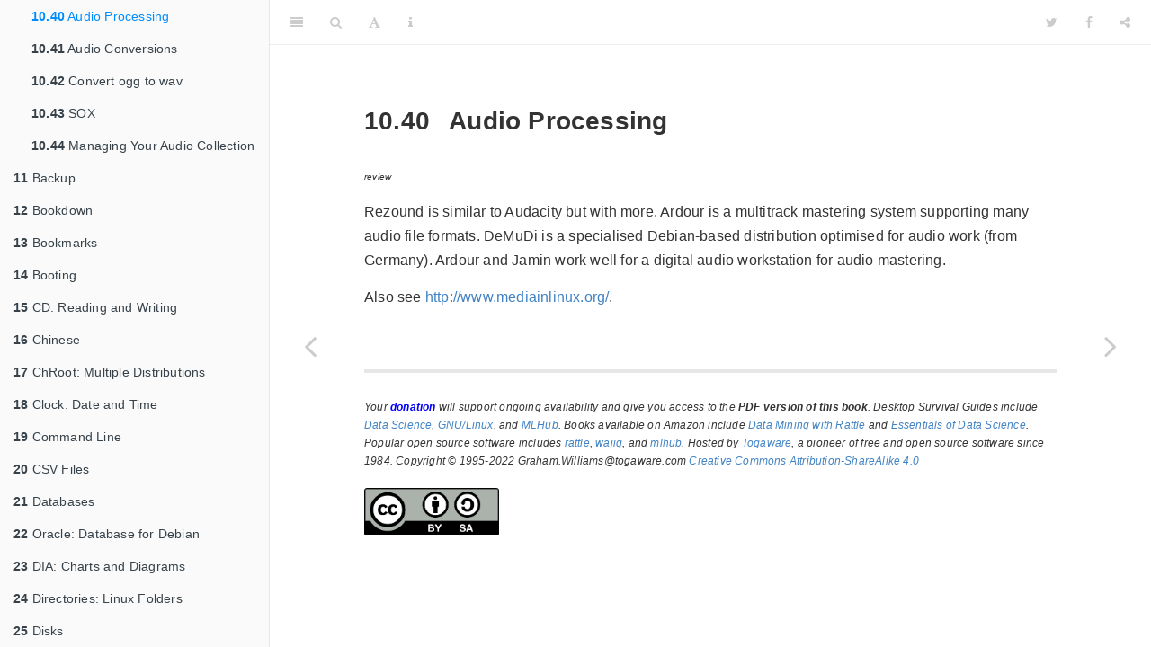

--- FILE ---
content_type: text/html; charset=UTF-8
request_url: https://survivor.togaware.com/gnulinux/audio-processing.html
body_size: 42378
content:
<!DOCTYPE html>
<html lang="" xml:lang="">
<head>

  <meta charset="utf-8" />
  <meta http-equiv="X-UA-Compatible" content="IE=edge" />
  <title>10.40 Audio Processing | GNU/Linux Desktop Survival Guide</title>
  <meta name="description" content="A one pager resource for GNU/Linux." />
  <meta name="generator" content="bookdown 0.42 and GitBook 2.6.7" />

  <meta property="og:title" content="10.40 Audio Processing | GNU/Linux Desktop Survival Guide" />
  <meta property="og:type" content="book" />
  
  <meta property="og:description" content="A one pager resource for GNU/Linux." />
  

  <meta name="twitter:card" content="summary" />
  <meta name="twitter:title" content="10.40 Audio Processing | GNU/Linux Desktop Survival Guide" />
  
  <meta name="twitter:description" content="A one pager resource for GNU/Linux." />
  



<meta name="date" content="2025-10-28" />

  <meta name="viewport" content="width=device-width, initial-scale=1" />
  <meta name="apple-mobile-web-app-capable" content="yes" />
  <meta name="apple-mobile-web-app-status-bar-style" content="black" />
  
  
<link rel="prev" href="ipod.html"/>
<link rel="next" href="audio-conversions.html"/>
<script src="libs/jquery-3.6.1/jquery-3.6.1.min.js"></script>
<script src="https://cdn.jsdelivr.net/npm/fuse.js@6.4.6/dist/fuse.min.js"></script>
<link href="libs/gitbook-2.6.7/css/style.css" rel="stylesheet" />
<link href="libs/gitbook-2.6.7/css/plugin-table.css" rel="stylesheet" />
<link href="libs/gitbook-2.6.7/css/plugin-bookdown.css" rel="stylesheet" />
<link href="libs/gitbook-2.6.7/css/plugin-highlight.css" rel="stylesheet" />
<link href="libs/gitbook-2.6.7/css/plugin-search.css" rel="stylesheet" />
<link href="libs/gitbook-2.6.7/css/plugin-fontsettings.css" rel="stylesheet" />
<link href="libs/gitbook-2.6.7/css/plugin-clipboard.css" rel="stylesheet" />








<link href="libs/anchor-sections-1.1.0/anchor-sections.css" rel="stylesheet" />
<link href="libs/anchor-sections-1.1.0/anchor-sections-hash.css" rel="stylesheet" />
<script src="libs/anchor-sections-1.1.0/anchor-sections.js"></script>
<link rel="shortcut icon" href="favicon.png" />


<style type="text/css">
pre > code.sourceCode { white-space: pre; position: relative; }
pre > code.sourceCode > span { line-height: 1.25; }
pre > code.sourceCode > span:empty { height: 1.2em; }
.sourceCode { overflow: visible; }
code.sourceCode > span { color: inherit; text-decoration: inherit; }
pre.sourceCode { margin: 0; }
@media screen {
div.sourceCode { overflow: auto; }
}
@media print {
pre > code.sourceCode { white-space: pre-wrap; }
pre > code.sourceCode > span { display: inline-block; text-indent: -5em; padding-left: 5em; }
}
pre.numberSource code
  { counter-reset: source-line 0; }
pre.numberSource code > span
  { position: relative; left: -4em; counter-increment: source-line; }
pre.numberSource code > span > a:first-child::before
  { content: counter(source-line);
    position: relative; left: -1em; text-align: right; vertical-align: baseline;
    border: none; display: inline-block;
    -webkit-touch-callout: none; -webkit-user-select: none;
    -khtml-user-select: none; -moz-user-select: none;
    -ms-user-select: none; user-select: none;
    padding: 0 4px; width: 4em;
    color: #aaaaaa;
  }
pre.numberSource { margin-left: 3em; border-left: 1px solid #aaaaaa;  padding-left: 4px; }
div.sourceCode
  {   }
@media screen {
pre > code.sourceCode > span > a:first-child::before { text-decoration: underline; }
}
code span.al { color: #ff0000; font-weight: bold; } /* Alert */
code span.an { color: #60a0b0; font-weight: bold; font-style: italic; } /* Annotation */
code span.at { color: #7d9029; } /* Attribute */
code span.bn { color: #40a070; } /* BaseN */
code span.bu { color: #008000; } /* BuiltIn */
code span.cf { color: #007020; font-weight: bold; } /* ControlFlow */
code span.ch { color: #4070a0; } /* Char */
code span.cn { color: #880000; } /* Constant */
code span.co { color: #60a0b0; font-style: italic; } /* Comment */
code span.cv { color: #60a0b0; font-weight: bold; font-style: italic; } /* CommentVar */
code span.do { color: #ba2121; font-style: italic; } /* Documentation */
code span.dt { color: #902000; } /* DataType */
code span.dv { color: #40a070; } /* DecVal */
code span.er { color: #ff0000; font-weight: bold; } /* Error */
code span.ex { } /* Extension */
code span.fl { color: #40a070; } /* Float */
code span.fu { color: #06287e; } /* Function */
code span.im { color: #008000; font-weight: bold; } /* Import */
code span.in { color: #60a0b0; font-weight: bold; font-style: italic; } /* Information */
code span.kw { color: #007020; font-weight: bold; } /* Keyword */
code span.op { color: #666666; } /* Operator */
code span.ot { color: #007020; } /* Other */
code span.pp { color: #bc7a00; } /* Preprocessor */
code span.sc { color: #4070a0; } /* SpecialChar */
code span.ss { color: #bb6688; } /* SpecialString */
code span.st { color: #4070a0; } /* String */
code span.va { color: #19177c; } /* Variable */
code span.vs { color: #4070a0; } /* VerbatimString */
code span.wa { color: #60a0b0; font-weight: bold; font-style: italic; } /* Warning */
</style>

<style type="text/css">
  
  div.hanging-indent{margin-left: 1.5em; text-indent: -1.5em;}
</style>

<link rel="stylesheet" href="style.css" type="text/css" />
</head>

<body>



  <div class="book without-animation with-summary font-size-2 font-family-1" data-basepath=".">

    <div class="book-summary">
      <nav role="navigation">

<ul class="summary">
<li><a href="https://togaware.com" target="_blank"><img src="togawareSML.png" /></a></li>
<li><a href="index.html"><b>GNU/Linux Desktop Survival Guide</b></a></li>
<li><a href="https://togaware.com/graham.williams" target="blank">Graham Williams</a></li>
<li><a href="https://linux.togaware.com" target="blank">Donate to Receive PDF</a></li>

<li class="divider"></li>
<li class="chapter" data-level="" data-path="index.html"><a href="index.html"><i class="fa fa-check"></i>Preface</a>
<ul>
<li class="chapter" data-level="" data-path="about-this-book.html"><a href="about-this-book.html"><i class="fa fa-check"></i>About this Book</a></li>
<li class="chapter" data-level="" data-path="whats-in-a-name.html"><a href="whats-in-a-name.html"><i class="fa fa-check"></i>What’s In a Name</a></li>
<li class="chapter" data-level="" data-path="organisation-of-the-book.html"><a href="organisation-of-the-book.html"><i class="fa fa-check"></i>Organisation of the Book</a></li>
<li class="chapter" data-level="" data-path="citations.html"><a href="citations.html"><i class="fa fa-check"></i>Citations</a></li>
<li class="chapter" data-level="" data-path="acknowledgements.html"><a href="acknowledgements.html"><i class="fa fa-check"></i>Acknowledgements</a></li>
<li class="chapter" data-level="" data-path="copyright-and-waiver.html"><a href="copyright-and-waiver.html"><i class="fa fa-check"></i>Copyright and Waiver</a></li>
</ul></li>
<li class="chapter" data-level="1" data-path="advocacy.html"><a href="advocacy.html"><i class="fa fa-check"></i><b>1</b> Advocacy</a>
<ul>
<li class="chapter" data-level="1.1" data-path="open-and-closed-source-software.html"><a href="open-and-closed-source-software.html"><i class="fa fa-check"></i><b>1.1</b> Open and Closed Source Software</a></li>
<li class="chapter" data-level="1.2" data-path="gnulinux-and-open-standards.html"><a href="gnulinux-and-open-standards.html"><i class="fa fa-check"></i><b>1.2</b> GNU/Linux and Open Standards</a></li>
<li class="chapter" data-level="1.3" data-path="freedom.html"><a href="freedom.html"><i class="fa fa-check"></i><b>1.3</b> Freedom</a></li>
<li class="chapter" data-level="1.4" data-path="usability.html"><a href="usability.html"><i class="fa fa-check"></i><b>1.4</b> Usability</a></li>
<li class="chapter" data-level="1.5" data-path="reliability.html"><a href="reliability.html"><i class="fa fa-check"></i><b>1.5</b> Reliability</a></li>
<li class="chapter" data-level="1.6" data-path="security-through-transparency.html"><a href="security-through-transparency.html"><i class="fa fa-check"></i><b>1.6</b> Security Through Transparency</a></li>
<li class="chapter" data-level="1.7" data-path="developerability.html"><a href="developerability.html"><i class="fa fa-check"></i><b>1.7</b> Developerability</a></li>
<li class="chapter" data-level="1.8" data-path="business-case.html"><a href="business-case.html"><i class="fa fa-check"></i><b>1.8</b> Business Case</a></li>
<li class="chapter" data-level="1.9" data-path="fear-uncertainty-doubt.html"><a href="fear-uncertainty-doubt.html"><i class="fa fa-check"></i><b>1.9</b> Fear, Uncertainty, Doubt</a></li>
<li class="chapter" data-level="1.10" data-path="humour.html"><a href="humour.html"><i class="fa fa-check"></i><b>1.10</b> Humour</a></li>
</ul></li>
<li class="chapter" data-level="2" data-path="history.html"><a href="history.html"><i class="fa fa-check"></i><b>2</b> History: Unix, GNU, GNOME</a>
<ul>
<li class="chapter" data-level="2.1" data-path="kernel-and-beyond.html"><a href="kernel-and-beyond.html"><i class="fa fa-check"></i><b>2.1</b> Kernel and Beyond</a></li>
<li class="chapter" data-level="2.2" data-path="unix.html"><a href="unix.html"><i class="fa fa-check"></i><b>2.2</b> Unix</a></li>
<li class="chapter" data-level="2.3" data-path="unix-tools.html"><a href="unix-tools.html"><i class="fa fa-check"></i><b>2.3</b> Unix Tools</a></li>
<li class="chapter" data-level="2.4" data-path="open-free-and-stable.html"><a href="open-free-and-stable.html"><i class="fa fa-check"></i><b>2.4</b> Open, Free, and Stable</a></li>
<li class="chapter" data-level="2.5" data-path="gnu.html"><a href="gnu.html"><i class="fa fa-check"></i><b>2.5</b> GNU</a></li>
<li class="chapter" data-level="2.6" data-path="gnu-software.html"><a href="gnu-software.html"><i class="fa fa-check"></i><b>2.6</b> GNU Software</a></li>
<li class="chapter" data-level="2.7" data-path="more-gnu-software.html"><a href="more-gnu-software.html"><i class="fa fa-check"></i><b>2.7</b> More GNU Software</a></li>
<li class="chapter" data-level="2.8" data-path="linux.html"><a href="linux.html"><i class="fa fa-check"></i><b>2.8</b> Linux</a></li>
<li class="chapter" data-level="2.9" data-path="gnomeintro.html"><a href="gnomeintro.html"><i class="fa fa-check"></i><b>2.9</b> GNOME</a></li>
<li class="chapter" data-level="2.10" data-path="gnulinux-books.html"><a href="gnulinux-books.html"><i class="fa fa-check"></i><b>2.10</b> GNU/Linux Books</a></li>
<li class="chapter" data-level="2.11" data-path="gnulinux-internet-resources.html"><a href="gnulinux-internet-resources.html"><i class="fa fa-check"></i><b>2.11</b> GNU/Linux Internet Resources</a></li>
</ul></li>
<li class="chapter" data-level="3" data-path="distributions.html"><a href="distributions.html"><i class="fa fa-check"></i><b>3</b> Distributions</a>
<ul>
<li class="chapter" data-level="3.1" data-path="debian-distros.html"><a href="debian-distros.html"><i class="fa fa-check"></i><b>3.1</b> Debian GNU/Linux</a></li>
<li class="chapter" data-level="3.2" data-path="debian-benefits.html"><a href="debian-benefits.html"><i class="fa fa-check"></i><b>3.2</b> Advantages of the Debian Distribution</a></li>
<li class="chapter" data-level="3.3" data-path="debian.html"><a href="debian.html"><i class="fa fa-check"></i><b>3.3</b> Debian Distributions</a></li>
<li class="chapter" data-level="3.4" data-path="packages.html"><a href="packages.html"><i class="fa fa-check"></i><b>3.4</b> Debian Packages</a></li>
<li class="chapter" data-level="3.5" data-path="debian-releases.html"><a href="debian-releases.html"><i class="fa fa-check"></i><b>3.5</b> Debian Releases</a>
<ul>
<li class="chapter" data-level="3.5.1" data-path="debian-releases.html"><a href="debian-releases.html#naming-the-releases"><i class="fa fa-check"></i><b>3.5.1</b> Naming The Releases</a></li>
</ul></li>
<li class="chapter" data-level="3.6" data-path="recording-your-choice.html"><a href="recording-your-choice.html"><i class="fa fa-check"></i><b>3.6</b> Recording Your Choice</a></li>
<li class="chapter" data-level="3.7" data-path="other-flavours.html"><a href="other-flavours.html"><i class="fa fa-check"></i><b>3.7</b> Other Flavours</a></li>
<li class="chapter" data-level="3.8" data-path="package-basics.html"><a href="package-basics.html"><i class="fa fa-check"></i><b>3.8</b> Package Basics</a></li>
<li class="chapter" data-level="3.9" data-path="cddist.html"><a href="cddist.html"><i class="fa fa-check"></i><b>3.9</b> Debian on CD</a>
<ul>
<li class="chapter" data-level="3.9.1" data-path="cddist.html"><a href="cddist.html#download-the-cd-image"><i class="fa fa-check"></i><b>3.9.1</b> Download the CD Image</a></li>
<li class="chapter" data-level="3.9.2" data-path="cddist.html"><a href="cddist.html#jigdo"><i class="fa fa-check"></i><b>3.9.2</b> Jigdo: Build CD-ROM Images</a></li>
<li class="chapter" data-level="3.9.3" data-path="cddist.html"><a href="cddist.html#obtain-the-debian-pseudo-image-kit"><i class="fa fa-check"></i><b>3.9.3</b> Obtain The Debian Pseudo-Image Kit</a></li>
<li class="chapter" data-level="3.9.4" data-path="cddist.html"><a href="cddist.html#listing-of-cd-image-contents"><i class="fa fa-check"></i><b>3.9.4</b> Listing of CD Image Contents</a></li>
<li class="chapter" data-level="3.9.5" data-path="cddist.html"><a href="cddist.html#download-debian-packages"><i class="fa fa-check"></i><b>3.9.5</b> Download Debian Packages</a></li>
<li class="chapter" data-level="3.9.6" data-path="cddist.html"><a href="cddist.html#cd-rom-packages"><i class="fa fa-check"></i><b>3.9.6</b> CD-ROM Packages from APT</a></li>
</ul></li>
<li class="chapter" data-level="3.10" data-path="other.html"><a href="other.html"><i class="fa fa-check"></i><b>3.10</b> Other Distributions</a>
<ul>
<li class="chapter" data-level="3.10.1" data-path="other.html"><a href="other.html#moving-from-red-hat"><i class="fa fa-check"></i><b>3.10.1</b> Moving From Red Hat</a></li>
</ul></li>
</ul></li>
<li class="chapter" data-level="4" data-path="installing-gnulinux.html"><a href="installing-gnulinux.html"><i class="fa fa-check"></i><b>4</b> Installing GNU/Linux</a>
<ul>
<li class="chapter" data-level="4.1" data-path="installing-ubuntu.html"><a href="installing-ubuntu.html"><i class="fa fa-check"></i><b>4.1</b> Installing Ubuntu</a></li>
<li class="chapter" data-level="4.2" data-path="ubuntu-in-the-cloud.html"><a href="ubuntu-in-the-cloud.html"><i class="fa fa-check"></i><b>4.2</b> Ubuntu in the Cloud</a></li>
<li class="chapter" data-level="4.3" data-path="ubuntu-azure.html"><a href="ubuntu-azure.html"><i class="fa fa-check"></i><b>4.3</b> Ubuntu Azure</a></li>
<li class="chapter" data-level="4.4" data-path="ubuntu-azure-costs.html"><a href="ubuntu-azure-costs.html"><i class="fa fa-check"></i><b>4.4</b> Ubuntu Azure Costs</a></li>
<li class="chapter" data-level="4.5" data-path="ubuntu-azure-cli.html"><a href="ubuntu-azure-cli.html"><i class="fa fa-check"></i><b>4.5</b> Ubuntu Azure CLI</a></li>
<li class="chapter" data-level="4.6" data-path="ubuntu-azure-cli-accounts.html"><a href="ubuntu-azure-cli-accounts.html"><i class="fa fa-check"></i><b>4.6</b> Ubuntu Azure CLI Accounts</a></li>
<li class="chapter" data-level="4.7" data-path="ubuntu-azure-cli-billing.html"><a href="ubuntu-azure-cli-billing.html"><i class="fa fa-check"></i><b>4.7</b> Ubuntu Azure CLI Billing</a></li>
<li class="chapter" data-level="4.8" data-path="ubuntu-azure-cli-vm.html"><a href="ubuntu-azure-cli-vm.html"><i class="fa fa-check"></i><b>4.8</b> Ubuntu Azure CLI VM</a></li>
<li class="chapter" data-level="4.9" data-path="install_ubuntu_upgrade.html"><a href="install_ubuntu_upgrade.html"><i class="fa fa-check"></i><b>4.9</b> Ubuntu Upgrade</a></li>
<li class="chapter" data-level="4.10" data-path="wsl.html"><a href="wsl.html"><i class="fa fa-check"></i><b>4.10</b> Windows Subsystem for Linux (WSL)</a></li>
<li class="chapter" data-level="4.11" data-path="wsl-system-update.html"><a href="wsl-system-update.html"><i class="fa fa-check"></i><b>4.11</b> WSL System Update</a></li>
<li class="chapter" data-level="4.12" data-path="wsl_access_windows_disks.html"><a href="wsl_access_windows_disks.html"><i class="fa fa-check"></i><b>4.12</b> WSL Access Windows Disks</a></li>
<li class="chapter" data-level="4.13" data-path="wsl-copy-and-paste.html"><a href="wsl-copy-and-paste.html"><i class="fa fa-check"></i><b>4.13</b> WSL Copy and Paste</a></li>
<li class="chapter" data-level="4.14" data-path="wsl-reset-password.html"><a href="wsl-reset-password.html"><i class="fa fa-check"></i><b>4.14</b> WSL Reset Password</a></li>
<li class="chapter" data-level="4.15" data-path="wsl-version.html"><a href="wsl-version.html"><i class="fa fa-check"></i><b>4.15</b> WSL Version</a></li>
<li class="chapter" data-level="4.16" data-path="booting-from-cddvd.html"><a href="booting-from-cddvd.html"><i class="fa fa-check"></i><b>4.16</b> Booting from CD/DVD</a></li>
<li class="chapter" data-level="4.17" data-path="system-install.html"><a href="system-install.html"><i class="fa fa-check"></i><b>4.17</b> System Install</a></li>
<li class="chapter" data-level="4.18" data-path="account-configuration.html"><a href="account-configuration.html"><i class="fa fa-check"></i><b>4.18</b> Account Configuration</a></li>
<li class="chapter" data-level="4.19" data-path="applications.html"><a href="applications.html"><i class="fa fa-check"></i><b>4.19</b> Applications</a></li>
<li class="chapter" data-level="4.20" data-path="hardware-compatibility.html"><a href="hardware-compatibility.html"><i class="fa fa-check"></i><b>4.20</b> Hardware Compatibility</a></li>
<li class="chapter" data-level="4.21" data-path="cpu.html"><a href="cpu.html"><i class="fa fa-check"></i><b>4.21</b> CPU</a></li>
<li class="chapter" data-level="4.22" data-path="network-interfaces.html"><a href="network-interfaces.html"><i class="fa fa-check"></i><b>4.22</b> Network Interfaces</a></li>
<li class="chapter" data-level="4.23" data-path="modems.html"><a href="modems.html"><i class="fa fa-check"></i><b>4.23</b> Modems</a></li>
<li class="chapter" data-level="4.24" data-path="graphics-cards.html"><a href="graphics-cards.html"><i class="fa fa-check"></i><b>4.24</b> Graphics Cards</a></li>
<li class="chapter" data-level="4.25" data-path="printer-compatibility.html"><a href="printer-compatibility.html"><i class="fa fa-check"></i><b>4.25</b> Printer Compatibility</a></li>
<li class="chapter" data-level="4.26" data-path="cddvd.html"><a href="cddvd.html"><i class="fa fa-check"></i><b>4.26</b> CD/DVD</a></li>
<li class="chapter" data-level="4.27" data-path="getting-the-installation-media.html"><a href="getting-the-installation-media.html"><i class="fa fa-check"></i><b>4.27</b> Getting the Installation Media</a></li>
<li class="chapter" data-level="4.28" data-path="floppy-distribution.html"><a href="floppy-distribution.html"><i class="fa fa-check"></i><b>4.28</b> Floppy Distribution</a></li>
<li class="chapter" data-level="4.29" data-path="cd-or-dvd-rom-distribution.html"><a href="cd-or-dvd-rom-distribution.html"><i class="fa fa-check"></i><b>4.29</b> CD or DVD ROM Distribution</a></li>
<li class="chapter" data-level="4.30" data-path="boot.html"><a href="boot.html"><i class="fa fa-check"></i><b>4.30</b> Boot</a></li>
<li class="chapter" data-level="4.31" data-path="booting-from-floppy-with-usb.html"><a href="booting-from-floppy-with-usb.html"><i class="fa fa-check"></i><b>4.31</b> Booting from Floppy with USB</a></li>
<li class="chapter" data-level="4.32" data-path="sparcstation-boot.html"><a href="sparcstation-boot.html"><i class="fa fa-check"></i><b>4.32</b> SPARCStation Boot</a></li>
<li class="chapter" data-level="4.33" data-path="install.html"><a href="install.html"><i class="fa fa-check"></i><b>4.33</b> Partitions</a></li>
<li class="chapter" data-level="4.34" data-path="reboot-and-user-accounts.html"><a href="reboot-and-user-accounts.html"><i class="fa fa-check"></i><b>4.34</b> Reboot and User Accounts</a></li>
<li class="chapter" data-level="4.35" data-path="package-selections.html"><a href="package-selections.html"><i class="fa fa-check"></i><b>4.35</b> Package Selections</a></li>
<li class="chapter" data-level="4.36" data-path="exim-install.html"><a href="exim-install.html"><i class="fa fa-check"></i><b>4.36</b> EMail: Setup Exim</a></li>
<li class="chapter" data-level="4.37" data-path="installing-packages.html"><a href="installing-packages.html"><i class="fa fa-check"></i><b>4.37</b> Installing Packages</a></li>
<li class="chapter" data-level="4.38" data-path="update-to-newest-distribution.html"><a href="update-to-newest-distribution.html"><i class="fa fa-check"></i><b>4.38</b> Update To Newest Distribution</a></li>
<li class="chapter" data-level="4.39" data-path="upgrade.html"><a href="upgrade.html"><i class="fa fa-check"></i><b>4.39</b> Upgrade</a></li>
<li class="chapter" data-level="4.40" data-path="new-packages.html"><a href="new-packages.html"><i class="fa fa-check"></i><b>4.40</b> New Packages</a></li>
<li class="chapter" data-level="4.41" data-path="installation-books.html"><a href="installation-books.html"><i class="fa fa-check"></i><b>4.41</b> Installation Books</a></li>
</ul></li>
<li class="chapter" data-level="5" data-path="survive.html"><a href="survive.html"><i class="fa fa-check"></i><b>5</b> Basic Survival</a>
<ul>
<li class="chapter" data-level="5.1" data-path="docs.html"><a href="docs.html"><i class="fa fa-check"></i><b>5.1</b> Documentation</a></li>
<li class="chapter" data-level="5.2" data-path="awk-one-liners.html"><a href="awk-one-liners.html"><i class="fa fa-check"></i><b>5.2</b> Awk One Liners</a></li>
<li class="chapter" data-level="5.3" data-path="background-jobs.html"><a href="background-jobs.html"><i class="fa fa-check"></i><b>5.3</b> Background Jobs</a></li>
<li class="chapter" data-level="5.4" data-path="file-and-directory-protections.html"><a href="file-and-directory-protections.html"><i class="fa fa-check"></i><b>5.4</b> File and Directory Protections</a></li>
<li class="chapter" data-level="5.5" data-path="file-conversions.html"><a href="file-conversions.html"><i class="fa fa-check"></i><b>5.5</b> File Conversions</a></li>
<li class="chapter" data-level="5.6" data-path="file-system.html"><a href="file-system.html"><i class="fa fa-check"></i><b>5.6</b> File System</a></li>
<li class="chapter" data-level="5.7" data-path="fonts-true-type-font-server.html"><a href="fonts-true-type-font-server.html"><i class="fa fa-check"></i><b>5.7</b> Fonts: True Type Font Server</a></li>
<li class="chapter" data-level="5.8" data-path="local_truetype_fonts.html"><a href="local_truetype_fonts.html"><i class="fa fa-check"></i><b>5.8</b> Fonts: TrueType Local Fonts</a></li>
<li class="chapter" data-level="5.9" data-path="fonts-truetype-system-fonts.html"><a href="fonts-truetype-system-fonts.html"><i class="fa fa-check"></i><b>5.9</b> Fonts: TrueType System Fonts</a></li>
<li class="chapter" data-level="5.10" data-path="regular-expressions.html"><a href="regular-expressions.html"><i class="fa fa-check"></i><b>5.10</b> Regular Expressions</a></li>
<li class="chapter" data-level="5.11" data-path="system-information.html"><a href="system-information.html"><i class="fa fa-check"></i><b>5.11</b> System Information</a></li>
<li class="chapter" data-level="5.12" data-path="trash.html"><a href="trash.html"><i class="fa fa-check"></i><b>5.12</b> Trash</a></li>
<li class="chapter" data-level="5.13" data-path="user_accounts.html"><a href="user_accounts.html"><i class="fa fa-check"></i><b>5.13</b> User Accounts</a></li>
<li class="chapter" data-level="5.14" data-path="zip-files.html"><a href="zip-files.html"><i class="fa fa-check"></i><b>5.14</b> Zip Files</a></li>
</ul></li>
<li class="chapter" data-level="6" data-path="wajig.html"><a href="wajig.html"><i class="fa fa-check"></i><b>6</b> Wajig: Linux System Management</a>
<ul>
<li class="chapter" data-level="6.1" data-path="wajig-etymology.html"><a href="wajig-etymology.html"><i class="fa fa-check"></i><b>6.1</b> Wajig Etymology</a></li>
<li class="chapter" data-level="6.2" data-path="wajig-installation.html"><a href="wajig-installation.html"><i class="fa fa-check"></i><b>6.2</b> Wajig Installation</a></li>
<li class="chapter" data-level="6.3" data-path="wajig-quick-start.html"><a href="wajig-quick-start.html"><i class="fa fa-check"></i><b>6.3</b> Wajig Quick Start</a></li>
<li class="chapter" data-level="6.4" data-path="wajig-commands.html"><a href="wajig-commands.html"><i class="fa fa-check"></i><b>6.4</b> Wajig Commands</a></li>
<li class="chapter" data-level="6.5" data-path="wajig-more-commands.html"><a href="wajig-more-commands.html"><i class="fa fa-check"></i><b>6.5</b> Wajig More Commands</a></li>
<li class="chapter" data-level="6.6" data-path="wajig-sudo-quick-start.html"><a href="wajig-sudo-quick-start.html"><i class="fa fa-check"></i><b>6.6</b> Wajig SUDO Quick Start</a></li>
<li class="chapter" data-level="6.7" data-path="wajig-add-repo.html"><a href="wajig-add-repo.html"><i class="fa fa-check"></i><b>6.7</b> wajig add-repo</a></li>
<li class="chapter" data-level="6.8" data-path="wajig-add-user.html"><a href="wajig-add-user.html"><i class="fa fa-check"></i><b>6.8</b> wajig add-user</a></li>
<li class="chapter" data-level="6.9" data-path="wajig-del-user.html"><a href="wajig-del-user.html"><i class="fa fa-check"></i><b>6.9</b> wajig del-user</a></li>
<li class="chapter" data-level="6.10" data-path="wajig-dis-user.html"><a href="wajig-dis-user.html"><i class="fa fa-check"></i><b>6.10</b> wajig dis-user</a></li>
<li class="chapter" data-level="6.11" data-path="wajig-password.html"><a href="wajig-password.html"><i class="fa fa-check"></i><b>6.11</b> wajig password</a></li>
<li class="chapter" data-level="6.12" data-path="wajig-reboot.html"><a href="wajig-reboot.html"><i class="fa fa-check"></i><b>6.12</b> Wajig reboot</a></li>
<li class="chapter" data-level="6.13" data-path="wajig-safe-upgrade.html"><a href="wajig-safe-upgrade.html"><i class="fa fa-check"></i><b>6.13</b> Wajig safe-upgrade</a></li>
<li class="chapter" data-level="6.14" data-path="wajig-sysinfo.html"><a href="wajig-sysinfo.html"><i class="fa fa-check"></i><b>6.14</b> Wajig sysinfo</a></li>
<li class="chapter" data-level="6.15" data-path="wajig-automatic-daily-updates.html"><a href="wajig-automatic-daily-updates.html"><i class="fa fa-check"></i><b>6.15</b> Wajig Automatic Daily Updates</a></li>
<li class="chapter" data-level="6.16" data-path="wajig-available-packages.html"><a href="wajig-available-packages.html"><i class="fa fa-check"></i><b>6.16</b> Wajig Available Packages</a></li>
<li class="chapter" data-level="6.17" data-path="wajig-finding-packages.html"><a href="wajig-finding-packages.html"><i class="fa fa-check"></i><b>6.17</b> Wajig Finding Packages</a></li>
<li class="chapter" data-level="6.18" data-path="install-packages.html"><a href="install-packages.html"><i class="fa fa-check"></i><b>6.18</b> Wajig Installing Packages</a></li>
<li class="chapter" data-level="6.19" data-path="wajig-upgrading-packages.html"><a href="wajig-upgrading-packages.html"><i class="fa fa-check"></i><b>6.19</b> Wajig Upgrading Packages</a></li>
<li class="chapter" data-level="6.20" data-path="wajig-removing-packages.html"><a href="wajig-removing-packages.html"><i class="fa fa-check"></i><b>6.20</b> Wajig Removing Packages</a></li>
<li class="chapter" data-level="6.21" data-path="wajig-package-information.html"><a href="wajig-package-information.html"><i class="fa fa-check"></i><b>6.21</b> Wajig Package Information</a></li>
<li class="chapter" data-level="6.22" data-path="wajig-packages-reconfiguration.html"><a href="wajig-packages-reconfiguration.html"><i class="fa fa-check"></i><b>6.22</b> Wajig Packages Reconfiguration</a></li>
<li class="chapter" data-level="6.23" data-path="wajig-installation-logging.html"><a href="wajig-installation-logging.html"><i class="fa fa-check"></i><b>6.23</b> Wajig Installation Logging</a></li>
<li class="chapter" data-level="6.24" data-path="wajig-package-changes.html"><a href="wajig-package-changes.html"><i class="fa fa-check"></i><b>6.24</b> Wajig Package Changes</a></li>
<li class="chapter" data-level="6.25" data-path="wajig-alien-packages.html"><a href="wajig-alien-packages.html"><i class="fa fa-check"></i><b>6.25</b> Wajig Alien Packages</a></li>
<li class="chapter" data-level="6.26" data-path="wajig-packages-on-hold.html"><a href="wajig-packages-on-hold.html"><i class="fa fa-check"></i><b>6.26</b> Wajig Packages on Hold</a></li>
<li class="chapter" data-level="6.27" data-path="wajig-tidy-administration.html"><a href="wajig-tidy-administration.html"><i class="fa fa-check"></i><b>6.27</b> Wajig Tidy Administration</a></li>
<li class="chapter" data-level="6.28" data-path="building-packages.html"><a href="building-packages.html"><i class="fa fa-check"></i><b>6.28</b> Building Packages</a></li>
<li class="chapter" data-level="6.29" data-path="build-source.html"><a href="build-source.html"><i class="fa fa-check"></i><b>6.29</b> Building Source Packages</a></li>
<li class="chapter" data-level="6.30" data-path="build-architecture-optimised-packages.html"><a href="build-architecture-optimised-packages.html"><i class="fa fa-check"></i><b>6.30</b> Build Architecture Optimised Packages</a></li>
<li class="chapter" data-level="6.31" data-path="pinning-distributions.html"><a href="pinning-distributions.html"><i class="fa fa-check"></i><b>6.31</b> Pinning Distributions</a></li>
<li class="chapter" data-level="6.32" data-path="setting-default-applications.html"><a href="setting-default-applications.html"><i class="fa fa-check"></i><b>6.32</b> Setting Default Applications</a></li>
<li class="chapter" data-level="6.33" data-path="bugs.html"><a href="bugs.html"><i class="fa fa-check"></i><b>6.33</b> Bugs</a></li>
<li class="chapter" data-level="6.34" data-path="managing-daemons-or-services.html"><a href="managing-daemons-or-services.html"><i class="fa fa-check"></i><b>6.34</b> Managing Daemons or Services</a></li>
<li class="chapter" data-level="6.35" data-path="alternatives.html"><a href="alternatives.html"><i class="fa fa-check"></i><b>6.35</b> Alternative Applications</a></li>
<li class="chapter" data-level="6.36" data-path="local-cache.html"><a href="local-cache.html"><i class="fa fa-check"></i><b>6.36</b> Local Cache</a></li>
<li class="chapter" data-level="6.37" data-path="historic-packages.html"><a href="historic-packages.html"><i class="fa fa-check"></i><b>6.37</b> Historic Packages</a></li>
<li class="chapter" data-level="6.38" data-path="maintaining-an-archive.html"><a href="maintaining-an-archive.html"><i class="fa fa-check"></i><b>6.38</b> Maintaining an Archive</a></li>
<li class="chapter" data-level="6.39" data-path="local-debian-package-archive.html"><a href="local-debian-package-archive.html"><i class="fa fa-check"></i><b>6.39</b> Local Debian Package Archive</a></li>
<li class="chapter" data-level="6.40" data-path="wajig-pipelines.html"><a href="wajig-pipelines.html"><i class="fa fa-check"></i><b>6.40</b> Wajig Pipelines</a></li>
<li class="chapter" data-level="6.41" data-path="synchronising-two-installations.html"><a href="synchronising-two-installations.html"><i class="fa fa-check"></i><b>6.41</b> Synchronising Two Installations</a></li>
<li class="chapter" data-level="6.42" data-path="apt-key.html"><a href="apt-key.html"><i class="fa fa-check"></i><b>6.42</b> Archive Signatures and Keys</a></li>
<li class="chapter" data-level="6.43" data-path="signing-a-local-repository.html"><a href="signing-a-local-repository.html"><i class="fa fa-check"></i><b>6.43</b> Signing a Local Repository</a></li>
</ul></li>
<li class="chapter" data-level="7" data-path="snap.html"><a href="snap.html"><i class="fa fa-check"></i><b>7</b> SNAP: Package Management</a>
<ul>
<li class="chapter" data-level="7.1" data-path="snap-commands.html"><a href="snap-commands.html"><i class="fa fa-check"></i><b>7.1</b> SNAP Commands</a></li>
<li class="chapter" data-level="7.2" data-path="snap-configuration.html"><a href="snap-configuration.html"><i class="fa fa-check"></i><b>7.2</b> SNAP Configuration</a></li>
<li class="chapter" data-level="7.3" data-path="snap-contents.html"><a href="snap-contents.html"><i class="fa fa-check"></i><b>7.3</b> SNAP Contents</a></li>
<li class="chapter" data-level="7.4" data-path="snap-problem-solving.html"><a href="snap-problem-solving.html"><i class="fa fa-check"></i><b>7.4</b> SNAP Problem Solving</a></li>
<li class="chapter" data-level="7.5" data-path="snap-removal.html"><a href="snap-removal.html"><i class="fa fa-check"></i><b>7.5</b> SNAP Removal</a></li>
<li class="chapter" data-level="7.6" data-path="snap-resources.html"><a href="snap-resources.html"><i class="fa fa-check"></i><b>7.6</b> SNAP Resources</a></li>
</ul></li>
<li class="chapter" data-level="8" data-path="applications-1.html"><a href="applications-1.html"><i class="fa fa-check"></i><b>8</b> Applications</a>
<ul>
<li class="chapter" data-level="8.1" data-path="default-applications.html"><a href="default-applications.html"><i class="fa fa-check"></i><b>8.1</b> Default Applications</a></li>
<li class="chapter" data-level="8.2" data-path="general-software-selection.html"><a href="general-software-selection.html"><i class="fa fa-check"></i><b>8.2</b> General Software Selection</a></li>
<li class="chapter" data-level="8.3" data-path="netdata-for-monitoring-systems.html"><a href="netdata-for-monitoring-systems.html"><i class="fa fa-check"></i><b>8.3</b> Netdata for Monitoring Systems</a></li>
</ul></li>
<li class="chapter" data-level="9" data-path="android---gnulinux-devices.html"><a href="android---gnulinux-devices.html"><i class="fa fa-check"></i><b>9</b> Android - GNU/Linux Devices</a>
<ul>
<li class="chapter" data-level="9.1" data-path="adb-android-debug-bridge.html"><a href="adb-android-debug-bridge.html"><i class="fa fa-check"></i><b>9.1</b> ADB Android Debug Bridge</a></li>
<li class="chapter" data-level="9.2" data-path="adb-backup-device.html"><a href="adb-backup-device.html"><i class="fa fa-check"></i><b>9.2</b> ADB Backup Device</a></li>
<li class="chapter" data-level="9.3" data-path="adb-copy-files.html"><a href="adb-copy-files.html"><i class="fa fa-check"></i><b>9.3</b> ADB Copy Files</a></li>
<li class="chapter" data-level="9.4" data-path="adb-find-files-on-the-device.html"><a href="adb-find-files-on-the-device.html"><i class="fa fa-check"></i><b>9.4</b> ADB Find Files on the Device</a></li>
<li class="chapter" data-level="9.5" data-path="adb-install-apk-package.html"><a href="adb-install-apk-package.html"><i class="fa fa-check"></i><b>9.5</b> ADB Install APK Package</a></li>
<li class="chapter" data-level="9.6" data-path="adb-list-installed-packages.html"><a href="adb-list-installed-packages.html"><i class="fa fa-check"></i><b>9.6</b> ADB List Installed Packages</a></li>
<li class="chapter" data-level="9.7" data-path="adb-screenshot.html"><a href="adb-screenshot.html"><i class="fa fa-check"></i><b>9.7</b> ADB Screenshot</a></li>
<li class="chapter" data-level="9.8" data-path="android-applications.html"><a href="android-applications.html"><i class="fa fa-check"></i><b>9.8</b> Android Applications</a></li>
<li class="chapter" data-level="9.9" data-path="android-closed-source-applications.html"><a href="android-closed-source-applications.html"><i class="fa fa-check"></i><b>9.9</b> Android Closed Source Applications</a></li>
<li class="chapter" data-level="9.10" data-path="android-open-source-applications.html"><a href="android-open-source-applications.html"><i class="fa fa-check"></i><b>9.10</b> Android Open Source Applications</a></li>
<li class="chapter" data-level="9.11" data-path="android-developer-menu.html"><a href="android-developer-menu.html"><i class="fa fa-check"></i><b>9.11</b> Android Developer Menu</a></li>
<li class="chapter" data-level="9.12" data-path="android-screenshot.html"><a href="android-screenshot.html"><i class="fa fa-check"></i><b>9.12</b> Android Screenshot</a></li>
<li class="chapter" data-level="9.13" data-path="app-antenna-pod-catcher.html"><a href="app-antenna-pod-catcher.html"><i class="fa fa-check"></i><b>9.13</b> App Antenna Pod Catcher</a></li>
<li class="chapter" data-level="9.14" data-path="degoogle-e.html"><a href="degoogle-e.html"><i class="fa fa-check"></i><b>9.14</b> DeGoogle /e/</a></li>
<li class="chapter" data-level="9.15" data-path="degoogle-graphene.html"><a href="degoogle-graphene.html"><i class="fa fa-check"></i><b>9.15</b> DeGoogle Graphene</a></li>
</ul></li>
<li class="chapter" data-level="10" data-path="audio.html"><a href="audio.html"><i class="fa fa-check"></i><b>10</b> Audio</a>
<ul>
<li class="chapter" data-level="10.1" data-path="audio-extracting-from-cds.html"><a href="audio-extracting-from-cds.html"><i class="fa fa-check"></i><b>10.1</b> Audio Extracting From CDs</a></li>
<li class="chapter" data-level="10.2" data-path="audio-combine.html"><a href="audio-combine.html"><i class="fa fa-check"></i><b>10.2</b> Audio Combine</a></li>
<li class="chapter" data-level="10.3" data-path="audio-combine-audiobook.html"><a href="audio-combine-audiobook.html"><i class="fa fa-check"></i><b>10.3</b> Audio Combine Audiobook</a></li>
<li class="chapter" data-level="10.4" data-path="audio-file-names.html"><a href="audio-file-names.html"><i class="fa fa-check"></i><b>10.4</b> Audio File Names</a></li>
<li class="chapter" data-level="10.5" data-path="audio-formats.html"><a href="audio-formats.html"><i class="fa fa-check"></i><b>10.5</b> Audio Formats</a></li>
<li class="chapter" data-level="10.6" data-path="audio-formats-convert.html"><a href="audio-formats-convert.html"><i class="fa fa-check"></i><b>10.6</b> Audio Formats Convert</a></li>
<li class="chapter" data-level="10.7" data-path="audio-internet-radio.html"><a href="audio-internet-radio.html"><i class="fa fa-check"></i><b>10.7</b> Audio Internet Radio</a></li>
<li class="chapter" data-level="10.8" data-path="audio-microphone-test.html"><a href="audio-microphone-test.html"><i class="fa fa-check"></i><b>10.8</b> Audio Microphone Test</a></li>
<li class="chapter" data-level="10.9" data-path="audio-recording.html"><a href="audio-recording.html"><i class="fa fa-check"></i><b>10.9</b> Audio Recording</a></li>
<li class="chapter" data-level="10.10" data-path="audio-silence.html"><a href="audio-silence.html"><i class="fa fa-check"></i><b>10.10</b> Audio Silence</a></li>
<li class="chapter" data-level="10.11" data-path="audio-tags-and-metadata.html"><a href="audio-tags-and-metadata.html"><i class="fa fa-check"></i><b>10.11</b> Audio Tags and Metadata</a></li>
<li class="chapter" data-level="10.12" data-path="audio-tempo.html"><a href="audio-tempo.html"><i class="fa fa-check"></i><b>10.12</b> Audio Tempo</a></li>
<li class="chapter" data-level="10.13" data-path="audio-volume.html"><a href="audio-volume.html"><i class="fa fa-check"></i><b>10.13</b> Audio Volume</a></li>
<li class="chapter" data-level="10.14" data-path="audio-extract-tracks.html"><a href="audio-extract-tracks.html"><i class="fa fa-check"></i><b>10.14</b> Audio Extract Tracks</a></li>
<li class="chapter" data-level="10.15" data-path="audio-record-from-speaker.html"><a href="audio-record-from-speaker.html"><i class="fa fa-check"></i><b>10.15</b> Audio Record from Speaker</a></li>
<li class="chapter" data-level="10.16" data-path="audio-reset.html"><a href="audio-reset.html"><i class="fa fa-check"></i><b>10.16</b> Audio Reset</a></li>
<li class="chapter" data-level="10.17" data-path="audio-tagging-files.html"><a href="audio-tagging-files.html"><i class="fa fa-check"></i><b>10.17</b> Audio Tagging Files</a></li>
<li class="chapter" data-level="10.18" data-path="audio-tagging-automatically-files.html"><a href="audio-tagging-automatically-files.html"><i class="fa fa-check"></i><b>10.18</b> Audio Tagging Automatically Files</a></li>
<li class="chapter" data-level="10.19" data-path="audio-speakers-test.html"><a href="audio-speakers-test.html"><i class="fa fa-check"></i><b>10.19</b> Audio Speakers Test</a></li>
<li class="chapter" data-level="10.20" data-path="sound.html"><a href="sound.html"><i class="fa fa-check"></i><b>10.20</b> Audio Sound Recording</a></li>
<li class="chapter" data-level="10.21" data-path="sound-required-software.html"><a href="sound-required-software.html"><i class="fa fa-check"></i><b>10.21</b> Required Software</a></li>
<li class="chapter" data-level="10.22" data-path="hardware-connections.html"><a href="hardware-connections.html"><i class="fa fa-check"></i><b>10.22</b> Hardware Connections</a></li>
<li class="chapter" data-level="10.23" data-path="mixer-settings.html"><a href="mixer-settings.html"><i class="fa fa-check"></i><b>10.23</b> Mixer Settings</a></li>
<li class="chapter" data-level="10.24" data-path="gramofile.html"><a href="gramofile.html"><i class="fa fa-check"></i><b>10.24</b> Gramofile</a></li>
<li class="chapter" data-level="10.25" data-path="recommended-recording-process.html"><a href="recommended-recording-process.html"><i class="fa fa-check"></i><b>10.25</b> Recommended Recording Process</a></li>
<li class="chapter" data-level="10.26" data-path="recordings-using-the-gnome-sound-recorder.html"><a href="recordings-using-the-gnome-sound-recorder.html"><i class="fa fa-check"></i><b>10.26</b> Recordings Using the GNOME Sound Recorder</a></li>
<li class="chapter" data-level="10.27" data-path="sound-recording-command-line.html"><a href="sound-recording-command-line.html"><i class="fa fa-check"></i><b>10.27</b> Sound Recording Command Line</a></li>
<li class="chapter" data-level="10.28" data-path="streaming-audio.html"><a href="streaming-audio.html"><i class="fa fa-check"></i><b>10.28</b> Streaming Audio</a>
<ul>
<li class="chapter" data-level="10.28.1" data-path="streaming-audio.html"><a href="streaming-audio.html#using-mplayer"><i class="fa fa-check"></i><b>10.28.1</b> Using MPlayer</a></li>
</ul></li>
<li class="chapter" data-level="10.29" data-path="sound-juicer.html"><a href="sound-juicer.html"><i class="fa fa-check"></i><b>10.29</b> Sound Juicer</a></li>
<li class="chapter" data-level="10.30" data-path="grip.html"><a href="grip.html"><i class="fa fa-check"></i><b>10.30</b> Grip</a></li>
<li class="chapter" data-level="10.31" data-path="playing-cds.html"><a href="playing-cds.html"><i class="fa fa-check"></i><b>10.31</b> Playing CDs</a></li>
<li class="chapter" data-level="10.32" data-path="playing-digital-audio.html"><a href="playing-digital-audio.html"><i class="fa fa-check"></i><b>10.32</b> Playing Digital Audio</a></li>
<li class="chapter" data-level="10.33" data-path="rhythmbox.html"><a href="rhythmbox.html"><i class="fa fa-check"></i><b>10.33</b> Rhythmbox</a></li>
<li class="chapter" data-level="10.34" data-path="quod-libet.html"><a href="quod-libet.html"><i class="fa fa-check"></i><b>10.34</b> Quod Libet</a></li>
<li class="chapter" data-level="10.35" data-path="mobile-audio-players.html"><a href="mobile-audio-players.html"><i class="fa fa-check"></i><b>10.35</b> Mobile Audio Players</a></li>
<li class="chapter" data-level="10.36" data-path="iriver-ifp-795.html"><a href="iriver-ifp-795.html"><i class="fa fa-check"></i><b>10.36</b> iRiver IFP-795</a></li>
<li class="chapter" data-level="10.37" data-path="iriver-h340.html"><a href="iriver-h340.html"><i class="fa fa-check"></i><b>10.37</b> iRiver H340</a></li>
<li class="chapter" data-level="10.38" data-path="creative.html"><a href="creative.html"><i class="fa fa-check"></i><b>10.38</b> Creative Zen</a></li>
<li class="chapter" data-level="10.39" data-path="ipod.html"><a href="ipod.html"><i class="fa fa-check"></i><b>10.39</b> iPod</a></li>
<li class="chapter" data-level="10.40" data-path="audio-processing.html"><a href="audio-processing.html"><i class="fa fa-check"></i><b>10.40</b> Audio Processing</a></li>
<li class="chapter" data-level="10.41" data-path="audio-conversions.html"><a href="audio-conversions.html"><i class="fa fa-check"></i><b>10.41</b> Audio Conversions</a>
<ul>
<li class="chapter" data-level="10.41.1" data-path="audio-conversions.html"><a href="audio-conversions.html#convert-m4a-to-mp3"><i class="fa fa-check"></i><b>10.41.1</b> Convert m4a to mp3</a></li>
</ul></li>
<li class="chapter" data-level="10.42" data-path="convert-ogg-to-wav.html"><a href="convert-ogg-to-wav.html"><i class="fa fa-check"></i><b>10.42</b> Convert ogg to wav</a></li>
<li class="chapter" data-level="10.43" data-path="sox.html"><a href="sox.html"><i class="fa fa-check"></i><b>10.43</b> SOX</a></li>
<li class="chapter" data-level="10.44" data-path="managing-your-audio-collection.html"><a href="managing-your-audio-collection.html"><i class="fa fa-check"></i><b>10.44</b> Managing Your Audio Collection</a></li>
</ul></li>
<li class="chapter" data-level="11" data-path="backup.html"><a href="backup.html"><i class="fa fa-check"></i><b>11</b> Backup</a>
<ul>
<li class="chapter" data-level="11.1" data-path="file-recovery.html"><a href="file-recovery.html"><i class="fa fa-check"></i><b>11.1</b> File Recovery</a></li>
<li class="chapter" data-level="11.2" data-path="deja-dup.html"><a href="deja-dup.html"><i class="fa fa-check"></i><b>11.2</b> Deja Dup</a></li>
<li class="chapter" data-level="11.3" data-path="backup-manager.html"><a href="backup-manager.html"><i class="fa fa-check"></i><b>11.3</b> Backup Manager</a></li>
<li class="chapter" data-level="11.4" data-path="cedar-backup.html"><a href="cedar-backup.html"><i class="fa fa-check"></i><b>11.4</b> Cedar Backup</a></li>
<li class="chapter" data-level="11.5" data-path="mondo-backup.html"><a href="mondo-backup.html"><i class="fa fa-check"></i><b>11.5</b> Mondo Backup</a></li>
<li class="chapter" data-level="11.6" data-path="simple-backup.html"><a href="simple-backup.html"><i class="fa fa-check"></i><b>11.6</b> Simple Backup</a></li>
<li class="chapter" data-level="11.7" data-path="backup-to-other-computers.html"><a href="backup-to-other-computers.html"><i class="fa fa-check"></i><b>11.7</b> Backup To Other Computers</a></li>
<li class="chapter" data-level="11.8" data-path="legato-networker.html"><a href="legato-networker.html"><i class="fa fa-check"></i><b>11.8</b> Legato NetWorker</a></li>
</ul></li>
<li class="chapter" data-level="12" data-path="bookdown.html"><a href="bookdown.html"><i class="fa fa-check"></i><b>12</b> Bookdown</a>
<ul>
<li class="chapter" data-level="12.1" data-path="bookdown-insert-image-from-url.html"><a href="bookdown-insert-image-from-url.html"><i class="fa fa-check"></i><b>12.1</b> Bookdown Insert Image From URL</a></li>
<li class="chapter" data-level="12.2" data-path="file-01_intro.html"><a href="file-01_intro.html"><i class="fa fa-check"></i><b>12.2</b> File 01_intro.Rmd</a></li>
<li class="chapter" data-level="12.3" data-path="file-_bookdown.html"><a href="file-_bookdown.html"><i class="fa fa-check"></i><b>12.3</b> File _bookdown.yml</a></li>
<li class="chapter" data-level="12.4" data-path="file-index.html"><a href="file-index.html"><i class="fa fa-check"></i><b>12.4</b> File index.Rmd</a></li>
<li class="chapter" data-level="12.5" data-path="file-_output.html"><a href="file-_output.html"><i class="fa fa-check"></i><b>12.5</b> File _output.yml</a></li>
<li class="chapter" data-level="12.6" data-path="inline-code.html"><a href="inline-code.html"><i class="fa fa-check"></i><b>12.6</b> Inline Code</a></li>
<li class="chapter" data-level="12.7" data-path="bookdown-examples.html"><a href="bookdown-examples.html"><i class="fa fa-check"></i><b>12.7</b> Bookdown Examples</a></li>
</ul></li>
<li class="chapter" data-level="13" data-path="bookmarks.html"><a href="bookmarks.html"><i class="fa fa-check"></i><b>13</b> Bookmarks</a>
<ul>
<li class="chapter" data-level="13.1" data-path="json-bookmark-management.html"><a href="json-bookmark-management.html"><i class="fa fa-check"></i><b>13.1</b> JSON Bookmark Management</a></li>
</ul></li>
<li class="chapter" data-level="14" data-path="booting.html"><a href="booting.html"><i class="fa fa-check"></i><b>14</b> Booting</a>
<ul>
<li class="chapter" data-level="14.1" data-path="sec:grub.html"><a href="sec:grub.html"><i class="fa fa-check"></i><b>14.1</b> GRUB Configuration</a></li>
<li class="chapter" data-level="14.2" data-path="grub-dual-boot.html"><a href="grub-dual-boot.html"><i class="fa fa-check"></i><b>14.2</b> GRUB Dual Boot</a></li>
<li class="chapter" data-level="14.3" data-path="grub-kernels.html"><a href="grub-kernels.html"><i class="fa fa-check"></i><b>14.3</b> GRUB Kernels</a></li>
<li class="chapter" data-level="14.4" data-path="grub-troubleshooting.html"><a href="grub-troubleshooting.html"><i class="fa fa-check"></i><b>14.4</b> GRUB Troubleshooting</a></li>
<li class="chapter" data-level="14.5" data-path="sec:lilo.html"><a href="sec:lilo.html"><i class="fa fa-check"></i><b>14.5</b> Lilo</a></li>
<li class="chapter" data-level="14.6" data-path="secure-boot.html"><a href="secure-boot.html"><i class="fa fa-check"></i><b>14.6</b> Secure Boot</a></li>
<li class="chapter" data-level="14.7" data-path="sec:dual.html"><a href="sec:dual.html"><i class="fa fa-check"></i><b>14.7</b> Dual Boot: Multiple Operating Systems</a></li>
<li class="chapter" data-level="14.8" data-path="dual-boot-with-mswindowsnt.html"><a href="dual-boot-with-mswindowsnt.html"><i class="fa fa-check"></i><b>14.8</b> Dual Boot with MS/Windows/NT</a></li>
<li class="chapter" data-level="14.9" data-path="boot-nt-from-lilo.html"><a href="boot-nt-from-lilo.html"><i class="fa fa-check"></i><b>14.9</b> Boot NT from LILO</a></li>
<li class="chapter" data-level="14.10" data-path="sec:dual.html"><a href="sec:dual.html#sec:dual.nt"><i class="fa fa-check"></i><b>14.10</b> MS/Windows/NT or MS/Windows/2000</a></li>
<li class="chapter" data-level="14.11" data-path="the-booting-from-floppy-alternative.html"><a href="the-booting-from-floppy-alternative.html"><i class="fa fa-check"></i><b>14.11</b> The Booting From Floppy Alternative</a></li>
</ul></li>
<li class="chapter" data-level="15" data-path="cha:cdrom.html"><a href="cha:cdrom.html"><i class="fa fa-check"></i><b>15</b> CD: Reading and Writing</a>
<ul>
<li class="chapter" data-level="15.1" data-path="sec:cdrom-setup.html"><a href="sec:cdrom-setup.html"><i class="fa fa-check"></i><b>15.1</b> Setup</a>
<ul>
<li class="chapter" data-level="15.1.1" data-path="sec:cdrom-setup.html"><a href="sec:cdrom-setup.html#cd-writer-as-a-scsi-device"><i class="fa fa-check"></i><b>15.1.1</b> CD Writer as a SCSI Device</a></li>
<li class="chapter" data-level="15.1.2" data-path="sec:cdrom-setup.html"><a href="sec:cdrom-setup.html#docking-station-cd-rom"><i class="fa fa-check"></i><b>15.1.2</b> Docking Station CD-ROM</a></li>
<li class="chapter" data-level="15.1.3" data-path="sec:cdrom-setup.html"><a href="sec:cdrom-setup.html#lg-ced-8080b-problems"><i class="fa fa-check"></i><b>15.1.3</b> LG CED-8080B Problems</a></li>
<li class="chapter" data-level="15.1.4" data-path="sec:cdrom-setup.html"><a href="sec:cdrom-setup.html#cdrecord-problem-cannot-bytes-on-devzero"><i class="fa fa-check"></i><b>15.1.4</b> cdrecord Problem: Cannot … Bytes on /dev/zero</a></li>
</ul></li>
<li class="chapter" data-level="15.2" data-path="cd-software.html"><a href="cd-software.html"><i class="fa fa-check"></i><b>15.2</b> CD Software</a>
<ul>
<li class="chapter" data-level="15.2.1" data-path="cd-software.html"><a href="cd-software.html#sec:cdrdao"><i class="fa fa-check"></i><b>15.2.1</b> cdrdao</a></li>
<li class="chapter" data-level="15.2.2" data-path="cd-software.html"><a href="cd-software.html#gnome-baker"><i class="fa fa-check"></i><b>15.2.2</b> GNOME Baker</a></li>
<li class="chapter" data-level="15.2.3" data-path="cd-software.html"><a href="cd-software.html#graveman"><i class="fa fa-check"></i><b>15.2.3</b> Graveman</a></li>
<li class="chapter" data-level="15.2.4" data-path="cd-software.html"><a href="cd-software.html#sec:gcdmaster"><i class="fa fa-check"></i><b>15.2.4</b> gcdmaster</a></li>
<li class="chapter" data-level="15.2.5" data-path="cd-software.html"><a href="cd-software.html#xcdroast"><i class="fa fa-check"></i><b>15.2.5</b> xcdroast</a></li>
</ul></li>
<li class="chapter" data-level="15.3" data-path="sec:cd-audio.html"><a href="sec:cd-audio.html"><i class="fa fa-check"></i><b>15.3</b> CD Audio</a>
<ul>
<li class="chapter" data-level="15.3.1" data-path="sec:cd-audio.html"><a href="sec:cd-audio.html#sec:cdrdao-duplicate"><i class="fa fa-check"></i><b>15.3.1</b> Duplicate Audio CD Using cdrdao</a></li>
<li class="chapter" data-level="15.3.2" data-path="sec:cd-audio.html"><a href="sec:cd-audio.html#duplicate-audio-cd-using-cdrecord"><i class="fa fa-check"></i><b>15.3.2</b> Duplicate Audio CD Using cdrecord</a></li>
<li class="chapter" data-level="15.3.3" data-path="sec:cd-audio.html"><a href="sec:cd-audio.html#sec:audio-cd-from-mp3"><i class="fa fa-check"></i><b>15.3.3</b> Audio CD From Collection of MP3s</a></li>
</ul></li>
<li class="chapter" data-level="15.4" data-path="copy-a-cd-image-to-disk.html"><a href="copy-a-cd-image-to-disk.html"><i class="fa fa-check"></i><b>15.4</b> Copy a CD image to Disk</a></li>
<li class="chapter" data-level="15.5" data-path="cd-data.html"><a href="cd-data.html"><i class="fa fa-check"></i><b>15.5</b> CD Data</a>
<ul>
<li class="chapter" data-level="15.5.1" data-path="cd-data.html"><a href="cd-data.html#intermediate-image"><i class="fa fa-check"></i><b>15.5.1</b> Intermediate Image</a></li>
<li class="chapter" data-level="15.5.2" data-path="cd-data.html"><a href="cd-data.html#no-intermediate-image"><i class="fa fa-check"></i><b>15.5.2</b> No Intermediate Image</a></li>
<li class="chapter" data-level="15.5.3" data-path="cd-data.html"><a href="cd-data.html#sec:direct-copy-cdrecord"><i class="fa fa-check"></i><b>15.5.3</b> Direct Copy Data CD from /dev/cdrom to SCSI burner</a></li>
<li class="chapter" data-level="15.5.4" data-path="cd-data.html"><a href="cd-data.html#sec:vcd"><i class="fa fa-check"></i><b>15.5.4</b> Copy Video CD</a></li>
</ul></li>
<li class="chapter" data-level="15.6" data-path="cd-mixed-data-audio.html"><a href="cd-mixed-data-audio.html"><i class="fa fa-check"></i><b>15.6</b> CD Mixed Data Audio</a></li>
<li class="chapter" data-level="15.7" data-path="sec:cdrw.html"><a href="sec:cdrw.html"><i class="fa fa-check"></i><b>15.7</b> CD-RW</a></li>
<li class="chapter" data-level="15.8" data-path="multi-session-cds.html"><a href="multi-session-cds.html"><i class="fa fa-check"></i><b>15.8</b> Multi Session CDs</a></li>
<li class="chapter" data-level="15.9" data-path="cd-labels.html"><a href="cd-labels.html"><i class="fa fa-check"></i><b>15.9</b> CD Labels</a></li>
<li class="chapter" data-level="15.10" data-path="troubleshooting.html"><a href="troubleshooting.html"><i class="fa fa-check"></i><b>15.10</b> Troubleshooting</a>
<ul>
<li class="chapter" data-level="15.10.1" data-path="troubleshooting.html"><a href="troubleshooting.html#permissions"><i class="fa fa-check"></i><b>15.10.1</b> Permissions</a></li>
<li class="chapter" data-level="15.10.2" data-path="troubleshooting.html"><a href="troubleshooting.html#no-mode-page-data-received"><i class="fa fa-check"></i><b>15.10.2</b> No mode page data received</a></li>
</ul></li>
</ul></li>
<li class="chapter" data-level="16" data-path="chinese.html"><a href="chinese.html"><i class="fa fa-check"></i><b>16</b> Chinese</a>
<ul>
<li class="chapter" data-level="16.1" data-path="cn-latex.html"><a href="cn-latex.html"><i class="fa fa-check"></i><b>16.1</b> Chinese LaTeX</a></li>
<li class="chapter" data-level="16.2" data-path="cn-emacs.html"><a href="cn-emacs.html"><i class="fa fa-check"></i><b>16.2</b> Chinese Emacs</a></li>
</ul></li>
<li class="chapter" data-level="17" data-path="sec:chroot.html"><a href="sec:chroot.html"><i class="fa fa-check"></i><b>17</b> ChRoot: Multiple Distributions</a></li>
<li class="chapter" data-level="18" data-path="clock.html"><a href="clock.html"><i class="fa fa-check"></i><b>18</b> Clock: Date and Time</a>
<ul>
<li class="chapter" data-level="18.1" data-path="adjtimex.html"><a href="adjtimex.html"><i class="fa fa-check"></i><b>18.1</b> Adjtimex</a></li>
<li class="chapter" data-level="18.2" data-path="chrony.html"><a href="chrony.html"><i class="fa fa-check"></i><b>18.2</b> Chrony</a></li>
<li class="chapter" data-level="18.3" data-path="daylight-saving-time.html"><a href="daylight-saving-time.html"><i class="fa fa-check"></i><b>18.3</b> Daylight Saving Time</a></li>
<li class="chapter" data-level="18.4" data-path="hardware-clock.html"><a href="hardware-clock.html"><i class="fa fa-check"></i><b>18.4</b> Hardware Clock</a></li>
<li class="chapter" data-level="18.5" data-path="hardware-clock-drift.html"><a href="hardware-clock-drift.html"><i class="fa fa-check"></i><b>18.5</b> Hardware Clock Drift</a></li>
<li class="chapter" data-level="18.6" data-path="ntp.html"><a href="ntp.html"><i class="fa fa-check"></i><b>18.6</b> NTP</a></li>
<li class="chapter" data-level="18.7" data-path="ntpdate.html"><a href="ntpdate.html"><i class="fa fa-check"></i><b>18.7</b> NTPdate</a></li>
<li class="chapter" data-level="18.8" data-path="timezone.html"><a href="timezone.html"><i class="fa fa-check"></i><b>18.8</b> Timezone</a></li>
<li class="chapter" data-level="18.9" data-path="system-clock-drift.html"><a href="system-clock-drift.html"><i class="fa fa-check"></i><b>18.9</b> System Clock Drift</a></li>
</ul></li>
<li class="chapter" data-level="19" data-path="command-line.html"><a href="command-line.html"><i class="fa fa-check"></i><b>19</b> Command Line</a>
<ul>
<li class="chapter" data-level="19.1" data-path="bash-startup-and-exit.html"><a href="bash-startup-and-exit.html"><i class="fa fa-check"></i><b>19.1</b> Bash Startup and Exit</a></li>
<li class="chapter" data-level="19.2" data-path="blank-line-and-empty-line-removal.html"><a href="blank-line-and-empty-line-removal.html"><i class="fa fa-check"></i><b>19.2</b> Blank Line and Empty Line Removal</a></li>
<li class="chapter" data-level="19.3" data-path="cleanup-cache.html"><a href="cleanup-cache.html"><i class="fa fa-check"></i><b>19.3</b> Cleanup Cache</a></li>
<li class="chapter" data-level="19.4" data-path="disk-usage.html"><a href="disk-usage.html"><i class="fa fa-check"></i><b>19.4</b> Disk Usage</a></li>
<li class="chapter" data-level="19.5" data-path="duplicate-files.html"><a href="duplicate-files.html"><i class="fa fa-check"></i><b>19.5</b> Duplicate Files</a></li>
<li class="chapter" data-level="19.6" data-path="duplicate-files-using-fdupes.html"><a href="duplicate-files-using-fdupes.html"><i class="fa fa-check"></i><b>19.6</b> Duplicate Files Using fdupes</a></li>
<li class="chapter" data-level="19.7" data-path="expand-tabs-to-spaces.html"><a href="expand-tabs-to-spaces.html"><i class="fa fa-check"></i><b>19.7</b> Expand Tabs to Spaces</a></li>
<li class="chapter" data-level="19.8" data-path="filename-completion.html"><a href="filename-completion.html"><i class="fa fa-check"></i><b>19.8</b> Filename Completion</a></li>
<li class="chapter" data-level="19.9" data-path="find-files.html"><a href="find-files.html"><i class="fa fa-check"></i><b>19.9</b> Find Files</a></li>
<li class="chapter" data-level="19.10" data-path="find-files-containing-specific-string.html"><a href="find-files-containing-specific-string.html"><i class="fa fa-check"></i><b>19.10</b> Find Files Containing Specific String</a></li>
<li class="chapter" data-level="19.11" data-path="find-files-execute-command.html"><a href="find-files-execute-command.html"><i class="fa fa-check"></i><b>19.11</b> Find Files Execute Command</a></li>
<li class="chapter" data-level="19.12" data-path="find-files-modified-during-specific-period.html"><a href="find-files-modified-during-specific-period.html"><i class="fa fa-check"></i><b>19.12</b> Find Files Modified During Specific Period</a></li>
<li class="chapter" data-level="19.13" data-path="find-files-recently-modified.html"><a href="find-files-recently-modified.html"><i class="fa fa-check"></i><b>19.13</b> Find Files Recently Modified</a></li>
<li class="chapter" data-level="19.14" data-path="find-large-files.html"><a href="find-large-files.html"><i class="fa fa-check"></i><b>19.14</b> Find Large Files</a></li>
<li class="chapter" data-level="19.15" data-path="format-numbers.html"><a href="format-numbers.html"><i class="fa fa-check"></i><b>19.15</b> Format Numbers</a></li>
<li class="chapter" data-level="19.16" data-path="insert-line-after-another-line.html"><a href="insert-line-after-another-line.html"><i class="fa fa-check"></i><b>19.16</b> Insert Line After Another Line</a></li>
<li class="chapter" data-level="19.17" data-path="insert-line-beginning-of-file.html"><a href="insert-line-beginning-of-file.html"><i class="fa fa-check"></i><b>19.17</b> Insert Line Beginning of File</a></li>
<li class="chapter" data-level="19.18" data-path="install-files.html"><a href="install-files.html"><i class="fa fa-check"></i><b>19.18</b> Install Files</a></li>
<li class="chapter" data-level="19.19" data-path="iteration-in-bash.html"><a href="iteration-in-bash.html"><i class="fa fa-check"></i><b>19.19</b> Iteration in Bash</a></li>
<li class="chapter" data-level="19.20" data-path="lowercase-filenames.html"><a href="lowercase-filenames.html"><i class="fa fa-check"></i><b>19.20</b> Lowercase Filenames</a></li>
<li class="chapter" data-level="19.21" data-path="multiple-lines-to-one-line.html"><a href="multiple-lines-to-one-line.html"><i class="fa fa-check"></i><b>19.21</b> Multiple Lines to One Line</a></li>
<li class="chapter" data-level="19.22" data-path="redo-last-command.html"><a href="redo-last-command.html"><i class="fa fa-check"></i><b>19.22</b> Redo Last Command</a></li>
<li class="chapter" data-level="19.23" data-path="rename-files.html"><a href="rename-files.html"><i class="fa fa-check"></i><b>19.23</b> Rename Files</a></li>
<li class="chapter" data-level="19.24" data-path="rename-file-based-on-pdf-contents.html"><a href="rename-file-based-on-pdf-contents.html"><i class="fa fa-check"></i><b>19.24</b> Rename File Based on PDF Contents</a></li>
<li class="chapter" data-level="19.25" data-path="rename-file-extension.html"><a href="rename-file-extension.html"><i class="fa fa-check"></i><b>19.25</b> Rename File Extension</a></li>
<li class="chapter" data-level="19.26" data-path="replace-regexp-in-a-file.html"><a href="replace-regexp-in-a-file.html"><i class="fa fa-check"></i><b>19.26</b> Replace Regexp in a File</a></li>
<li class="chapter" data-level="19.27" data-path="rsync.html"><a href="rsync.html"><i class="fa fa-check"></i><b>19.27</b> Rsync Remote Files</a></li>
<li class="chapter" data-level="19.28" data-path="rsync-server.html"><a href="rsync-server.html"><i class="fa fa-check"></i><b>19.28</b> Rsync Server</a></li>
<li class="chapter" data-level="19.29" data-path="select-lines-from-file.html"><a href="select-lines-from-file.html"><i class="fa fa-check"></i><b>19.29</b> Select Lines from File</a></li>
<li class="chapter" data-level="19.30" data-path="select-lines-from-file-matching-regexp.html"><a href="select-lines-from-file-matching-regexp.html"><i class="fa fa-check"></i><b>19.30</b> Select Lines from File Matching Regexp</a></li>
<li class="chapter" data-level="19.31" data-path="strip-space-from-end-of-lines.html"><a href="strip-space-from-end-of-lines.html"><i class="fa fa-check"></i><b>19.31</b> Strip Space From End of Lines</a></li>
<li class="chapter" data-level="19.32" data-path="trace-executable-code.html"><a href="trace-executable-code.html"><i class="fa fa-check"></i><b>19.32</b> Trace Executable Code</a></li>
<li class="chapter" data-level="19.33" data-path="view-file-contents.html"><a href="view-file-contents.html"><i class="fa fa-check"></i><b>19.33</b> View File Contents</a></li>
<li class="chapter" data-level="19.34" data-path="x11-command-line.html"><a href="x11-command-line.html"><i class="fa fa-check"></i><b>19.34</b> X11 Command Line</a></li>
<li class="chapter" data-level="19.35" data-path="xml-yaml-json-conversion.html"><a href="xml-yaml-json-conversion.html"><i class="fa fa-check"></i><b>19.35</b> XML YAML JSON Conversion</a></li>
<li class="chapter" data-level="19.36" data-path="yaml-processing.html"><a href="yaml-processing.html"><i class="fa fa-check"></i><b>19.36</b> YAML Processing</a></li>
</ul></li>
<li class="chapter" data-level="20" data-path="csv-files.html"><a href="csv-files.html"><i class="fa fa-check"></i><b>20</b> CSV Files</a>
<ul>
<li class="chapter" data-level="20.1" data-path="csv-basics.html"><a href="csv-basics.html"><i class="fa fa-check"></i><b>20.1</b> CSV Basics</a></li>
<li class="chapter" data-level="20.2" data-path="csv-filter-rows.html"><a href="csv-filter-rows.html"><i class="fa fa-check"></i><b>20.2</b> CSV Filter Rows</a></li>
<li class="chapter" data-level="20.3" data-path="csv-no-header.html"><a href="csv-no-header.html"><i class="fa fa-check"></i><b>20.3</b> CSV No Header</a></li>
<li class="chapter" data-level="20.4" data-path="csv-pretty-print-output.html"><a href="csv-pretty-print-output.html"><i class="fa fa-check"></i><b>20.4</b> CSV Pretty Print Output</a></li>
<li class="chapter" data-level="20.5" data-path="csv-select-fields.html"><a href="csv-select-fields.html"><i class="fa fa-check"></i><b>20.5</b> CSV Select Fields</a></li>
<li class="chapter" data-level="20.6" data-path="json-basics.html"><a href="json-basics.html"><i class="fa fa-check"></i><b>20.6</b> JSON Basics</a></li>
</ul></li>
<li class="chapter" data-level="21" data-path="databases.html"><a href="databases.html"><i class="fa fa-check"></i><b>21</b> Databases</a>
<ul>
<li class="chapter" data-level="21.1" data-path="firebird.html"><a href="firebird.html"><i class="fa fa-check"></i><b>21.1</b> Firebird</a></li>
<li class="chapter" data-level="21.2" data-path="firebird-meta-commands.html"><a href="firebird-meta-commands.html"><i class="fa fa-check"></i><b>21.2</b> Firebird Meta Commands</a></li>
<li class="chapter" data-level="21.3" data-path="firebird-configuration.html"><a href="firebird-configuration.html"><i class="fa fa-check"></i><b>21.3</b> Firebird Configuration</a></li>
<li class="chapter" data-level="21.4" data-path="firebird-csv-import.html"><a href="firebird-csv-import.html"><i class="fa fa-check"></i><b>21.4</b> Firebird CSV Import</a></li>
<li class="chapter" data-level="21.5" data-path="firebird-database-schema-listing.html"><a href="firebird-database-schema-listing.html"><i class="fa fa-check"></i><b>21.5</b> Firebird Database Schema Listing</a></li>
<li class="chapter" data-level="21.6" data-path="firebird-user-management.html"><a href="firebird-user-management.html"><i class="fa fa-check"></i><b>21.6</b> Firebird User Management</a></li>
<li class="chapter" data-level="21.7" data-path="mysql-basic-meta-commands.html"><a href="mysql-basic-meta-commands.html"><i class="fa fa-check"></i><b>21.7</b> MySQL Basic Meta Commands</a></li>
<li class="chapter" data-level="21.8" data-path="postgresql.html"><a href="postgresql.html"><i class="fa fa-check"></i><b>21.8</b> PostgreSQL</a></li>
<li class="chapter" data-level="21.9" data-path="postgresql-basic-meta-commands.html"><a href="postgresql-basic-meta-commands.html"><i class="fa fa-check"></i><b>21.9</b> PostgreSQL Basic Meta Commands</a></li>
<li class="chapter" data-level="21.10" data-path="postgresql-command-line-access.html"><a href="postgresql-command-line-access.html"><i class="fa fa-check"></i><b>21.10</b> PostgreSQL Command Line Access</a></li>
<li class="chapter" data-level="21.11" data-path="postgrsql-csv-import.html"><a href="postgrsql-csv-import.html"><i class="fa fa-check"></i><b>21.11</b> PostgrSQL CSV Import</a></li>
<li class="chapter" data-level="21.12" data-path="postgresql-python-access.html"><a href="postgresql-python-access.html"><i class="fa fa-check"></i><b>21.12</b> PostgreSQL Python Access</a></li>
<li class="chapter" data-level="21.13" data-path="postgresql-remote-access.html"><a href="postgresql-remote-access.html"><i class="fa fa-check"></i><b>21.13</b> PostgreSQL Remote Access</a></li>
<li class="chapter" data-level="21.14" data-path="postgresql-scripts.html"><a href="postgresql-scripts.html"><i class="fa fa-check"></i><b>21.14</b> PostgreSQL Scripts</a></li>
<li class="chapter" data-level="21.15" data-path="postgresql-table-schema.html"><a href="postgresql-table-schema.html"><i class="fa fa-check"></i><b>21.15</b> PostgreSQL Table Schema</a></li>
<li class="chapter" data-level="21.16" data-path="sqlite.html"><a href="sqlite.html"><i class="fa fa-check"></i><b>21.16</b> SQLite</a></li>
<li class="chapter" data-level="21.17" data-path="sqlite-basic-meta-commands.html"><a href="sqlite-basic-meta-commands.html"><i class="fa fa-check"></i><b>21.17</b> SQLite Basic Meta Commands</a></li>
<li class="chapter" data-level="21.18" data-path="virtuoso.html"><a href="virtuoso.html"><i class="fa fa-check"></i><b>21.18</b> Virtuoso</a></li>
<li class="chapter" data-level="21.19" data-path="virtuoso-installation.html"><a href="virtuoso-installation.html"><i class="fa fa-check"></i><b>21.19</b> Virtuoso Installation</a></li>
<li class="chapter" data-level="21.20" data-path="virtuoso-command-line-utilities.html"><a href="virtuoso-command-line-utilities.html"><i class="fa fa-check"></i><b>21.20</b> Virtuoso Command Line Utilities</a></li>
<li class="chapter" data-level="21.21" data-path="mysql.html"><a href="mysql.html"><i class="fa fa-check"></i><b>21.21</b> MySQL</a></li>
<li class="chapter" data-level="21.22" data-path="mysql-root-password.html"><a href="mysql-root-password.html"><i class="fa fa-check"></i><b>21.22</b> MySQL Root Password</a></li>
<li class="chapter" data-level="21.23" data-path="mysql-creating-new-database.html"><a href="mysql-creating-new-database.html"><i class="fa fa-check"></i><b>21.23</b> MySQL Creating New Database</a></li>
<li class="chapter" data-level="21.24" data-path="mysql-create-a-new-user.html"><a href="mysql-create-a-new-user.html"><i class="fa fa-check"></i><b>21.24</b> MySQL Create a New User</a></li>
<li class="chapter" data-level="21.25" data-path="mysql-remote-host-access.html"><a href="mysql-remote-host-access.html"><i class="fa fa-check"></i><b>21.25</b> MySQL Remote Host Access</a></li>
<li class="chapter" data-level="21.26" data-path="mysql-remote-user-permissions.html"><a href="mysql-remote-user-permissions.html"><i class="fa fa-check"></i><b>21.26</b> MySQL Remote User Permissions</a></li>
<li class="chapter" data-level="21.27" data-path="mysql-basics.html"><a href="mysql-basics.html"><i class="fa fa-check"></i><b>21.27</b> MySQL Basics</a></li>
</ul></li>
<li class="chapter" data-level="22" data-path="oracle.html"><a href="oracle.html"><i class="fa fa-check"></i><b>22</b> Oracle: Database for Debian</a></li>
<li class="chapter" data-level="23" data-path="dia.html"><a href="dia.html"><i class="fa fa-check"></i><b>23</b> DIA: Charts and Diagrams</a>
<ul>
<li class="chapter" data-level="23.1" data-path="basic-operation.html"><a href="basic-operation.html"><i class="fa fa-check"></i><b>23.1</b> Basic Operation</a></li>
<li class="chapter" data-level="23.2" data-path="walkthrough-creating-simple-diagrams.html"><a href="walkthrough-creating-simple-diagrams.html"><i class="fa fa-check"></i><b>23.2</b> Walkthrough: Creating Simple Diagrams</a></li>
<li class="chapter" data-level="23.3" data-path="reference-command-line-options.html"><a href="reference-command-line-options.html"><i class="fa fa-check"></i><b>23.3</b> Reference: Command Line Options</a>
<ul>
<li class="chapter" data-level="23.3.1" data-path="reference-command-line-options.html"><a href="reference-command-line-options.html#pointer-view-and-text-objects"><i class="fa fa-check"></i><b>23.3.1</b> Pointer, View, and Text Objects</a></li>
<li class="chapter" data-level="23.3.2" data-path="reference-command-line-options.html"><a href="reference-command-line-options.html#standard-shapes"><i class="fa fa-check"></i><b>23.3.2</b> Standard Shapes</a></li>
<li class="chapter" data-level="23.3.3" data-path="reference-command-line-options.html"><a href="reference-command-line-options.html#handles-and-connection-points"><i class="fa fa-check"></i><b>23.3.3</b> Handles and Connection Points</a></li>
<li class="chapter" data-level="23.3.4" data-path="reference-command-line-options.html"><a href="reference-command-line-options.html#sheets"><i class="fa fa-check"></i><b>23.3.4</b> Sheets</a></li>
<li class="chapter" data-level="23.3.5" data-path="reference-command-line-options.html"><a href="reference-command-line-options.html#pen"><i class="fa fa-check"></i><b>23.3.5</b> Pen</a></li>
<li class="chapter" data-level="23.3.6" data-path="reference-command-line-options.html"><a href="reference-command-line-options.html#lines"><i class="fa fa-check"></i><b>23.3.6</b> Lines</a></li>
</ul></li>
<li class="chapter" data-level="23.4" data-path="reference-the-right-mouse-button-menu.html"><a href="reference-the-right-mouse-button-menu.html"><i class="fa fa-check"></i><b>23.4</b> Reference: The Right Mouse Button Menu</a>
<ul>
<li class="chapter" data-level="23.4.1" data-path="reference-the-right-mouse-button-menu.html"><a href="reference-the-right-mouse-button-menu.html#the-file-menu"><i class="fa fa-check"></i><b>23.4.1</b> The File Menu</a></li>
<li class="chapter" data-level="23.4.2" data-path="reference-the-right-mouse-button-menu.html"><a href="reference-the-right-mouse-button-menu.html#the-edit-menu"><i class="fa fa-check"></i><b>23.4.2</b> The Edit Menu</a></li>
<li class="chapter" data-level="23.4.3" data-path="reference-the-right-mouse-button-menu.html"><a href="reference-the-right-mouse-button-menu.html#the-view-menu"><i class="fa fa-check"></i><b>23.4.3</b> The View Menu</a></li>
<li class="chapter" data-level="23.4.4" data-path="reference-the-right-mouse-button-menu.html"><a href="reference-the-right-mouse-button-menu.html#the-select-menu"><i class="fa fa-check"></i><b>23.4.4</b> The Select Menu</a></li>
<li class="chapter" data-level="23.4.5" data-path="reference-the-right-mouse-button-menu.html"><a href="reference-the-right-mouse-button-menu.html#the-objects-menu"><i class="fa fa-check"></i><b>23.4.5</b> The Objects Menu</a></li>
<li class="chapter" data-level="23.4.6" data-path="reference-the-right-mouse-button-menu.html"><a href="reference-the-right-mouse-button-menu.html#the-tools-menu"><i class="fa fa-check"></i><b>23.4.6</b> The Tools Menu</a></li>
<li class="chapter" data-level="23.4.7" data-path="reference-the-right-mouse-button-menu.html"><a href="reference-the-right-mouse-button-menu.html#the-dialogs-menu"><i class="fa fa-check"></i><b>23.4.7</b> The Dialogs Menu</a></li>
</ul></li>
<li class="chapter" data-level="23.5" data-path="reference-sample-sheets.html"><a href="reference-sample-sheets.html"><i class="fa fa-check"></i><b>23.5</b> Reference: Sample Sheets</a>
<ul>
<li class="chapter" data-level="23.5.1" data-path="reference-sample-sheets.html"><a href="reference-sample-sheets.html#chronogram"><i class="fa fa-check"></i><b>23.5.1</b> Chronogram</a></li>
<li class="chapter" data-level="23.5.2" data-path="reference-sample-sheets.html"><a href="reference-sample-sheets.html#circuit"><i class="fa fa-check"></i><b>23.5.2</b> Circuit</a></li>
<li class="chapter" data-level="23.5.3" data-path="reference-sample-sheets.html"><a href="reference-sample-sheets.html#er"><i class="fa fa-check"></i><b>23.5.3</b> ER</a></li>
<li class="chapter" data-level="23.5.4" data-path="reference-sample-sheets.html"><a href="reference-sample-sheets.html#flowchart"><i class="fa fa-check"></i><b>23.5.4</b> Flowchart</a></li>
<li class="chapter" data-level="23.5.5" data-path="reference-sample-sheets.html"><a href="reference-sample-sheets.html#fs"><i class="fa fa-check"></i><b>23.5.5</b> FS</a></li>
<li class="chapter" data-level="23.5.6" data-path="reference-sample-sheets.html"><a href="reference-sample-sheets.html#grafcet"><i class="fa fa-check"></i><b>23.5.6</b> GRAFCET</a></li>
<li class="chapter" data-level="23.5.7" data-path="reference-sample-sheets.html"><a href="reference-sample-sheets.html#ladder"><i class="fa fa-check"></i><b>23.5.7</b> Ladder</a></li>
<li class="chapter" data-level="23.5.8" data-path="reference-sample-sheets.html"><a href="reference-sample-sheets.html#network-diagrams"><i class="fa fa-check"></i><b>23.5.8</b> Network Diagrams</a></li>
<li class="chapter" data-level="23.5.9" data-path="reference-sample-sheets.html"><a href="reference-sample-sheets.html#pneumatichydraulic"><i class="fa fa-check"></i><b>23.5.9</b> Pneumatic/Hydraulic</a></li>
<li class="chapter" data-level="23.5.10" data-path="reference-sample-sheets.html"><a href="reference-sample-sheets.html#sadt"><i class="fa fa-check"></i><b>23.5.10</b> SADT</a></li>
<li class="chapter" data-level="23.5.11" data-path="reference-sample-sheets.html"><a href="reference-sample-sheets.html#sybase"><i class="fa fa-check"></i><b>23.5.11</b> Sybase</a></li>
<li class="chapter" data-level="23.5.12" data-path="reference-sample-sheets.html"><a href="reference-sample-sheets.html#uml"><i class="fa fa-check"></i><b>23.5.12</b> UML</a></li>
</ul></li>
<li class="chapter" data-level="23.6" data-path="walkthrough-creating-your-own-shapes.html"><a href="walkthrough-creating-your-own-shapes.html"><i class="fa fa-check"></i><b>23.6</b> Walkthrough: Creating Your Own Shapes</a>
<ul>
<li class="chapter" data-level="23.6.1" data-path="walkthrough-creating-your-own-shapes.html"><a href="walkthrough-creating-your-own-shapes.html#simple-example"><i class="fa fa-check"></i><b>23.6.1</b> Simple Example</a></li>
<li class="chapter" data-level="23.6.2" data-path="walkthrough-creating-your-own-shapes.html"><a href="walkthrough-creating-your-own-shapes.html#shape-elements"><i class="fa fa-check"></i><b>23.6.2</b> Shape Elements</a></li>
<li class="chapter" data-level="23.6.3" data-path="walkthrough-creating-your-own-shapes.html"><a href="walkthrough-creating-your-own-shapes.html#svg-support"><i class="fa fa-check"></i><b>23.6.3</b> SVG Support</a></li>
<li class="chapter" data-level="23.6.4" data-path="walkthrough-creating-your-own-shapes.html"><a href="walkthrough-creating-your-own-shapes.html#installing-new-sheets"><i class="fa fa-check"></i><b>23.6.4</b> Installing New Sheets</a></li>
</ul></li>
<li class="chapter" data-level="23.7" data-path="acknowledgements-1.html"><a href="acknowledgements-1.html"><i class="fa fa-check"></i><b>23.7</b> Acknowledgements</a></li>
</ul></li>
<li class="chapter" data-level="24" data-path="sec:explorer.html"><a href="sec:explorer.html"><i class="fa fa-check"></i><b>24</b> Directories: Linux Folders</a>
<ul>
<li class="chapter" data-level="24.1" data-path="sec:lds.html"><a href="sec:lds.html"><i class="fa fa-check"></i><b>24.1</b> The Standard Linux Directory Structure</a></li>
</ul></li>
<li class="chapter" data-level="25" data-path="disks.html"><a href="disks.html"><i class="fa fa-check"></i><b>25</b> Disks</a>
<ul>
<li class="chapter" data-level="25.1" data-path="cddvd-drives.html"><a href="cddvd-drives.html"><i class="fa fa-check"></i><b>25.1</b> CD/DVD Drives</a></li>
<li class="chapter" data-level="25.2" data-path="disk-backup.html"><a href="disk-backup.html"><i class="fa fa-check"></i><b>25.2</b> Disk Backup</a></li>
<li class="chapter" data-level="25.3" data-path="disk-errors.html"><a href="disk-errors.html"><i class="fa fa-check"></i><b>25.3</b> Disk Errors</a></li>
<li class="chapter" data-level="25.4" data-path="convert-ext2-to-ext3.html"><a href="convert-ext2-to-ext3.html"><i class="fa fa-check"></i><b>25.4</b> Convert Ext2 to Ext3</a>
<ul>
<li class="chapter" data-level="25.4.1" data-path="convert-ext2-to-ext3.html"><a href="convert-ext2-to-ext3.html#disk-performance"><i class="fa fa-check"></i><b>25.4.1</b> Disk Performance</a></li>
</ul></li>
<li class="chapter" data-level="25.5" data-path="floppy-disks.html"><a href="floppy-disks.html"><i class="fa fa-check"></i><b>25.5</b> Floppy Disks</a></li>
<li class="chapter" data-level="25.6" data-path="floppy-disk-access-permissions.html"><a href="floppy-disk-access-permissions.html"><i class="fa fa-check"></i><b>25.6</b> Floppy Disk Access Permissions</a></li>
<li class="chapter" data-level="25.7" data-path="floppy-disk-format.html"><a href="floppy-disk-format.html"><i class="fa fa-check"></i><b>25.7</b> Floppy Disk Format</a></li>
<li class="chapter" data-level="25.8" data-path="floppy-disk-dos-commands.html"><a href="floppy-disk-dos-commands.html"><i class="fa fa-check"></i><b>25.8</b> Floppy Disk DOS Commands</a></li>
<li class="chapter" data-level="25.9" data-path="floppy-disk-mounting.html"><a href="floppy-disk-mounting.html"><i class="fa fa-check"></i><b>25.9</b> Floppy Disk Mounting</a></li>
<li class="chapter" data-level="25.10" data-path="floppy-disk-copy.html"><a href="floppy-disk-copy.html"><i class="fa fa-check"></i><b>25.10</b> Floppy Disk Copy</a></li>
<li class="chapter" data-level="25.11" data-path="format-a-usb-thumb-drive.html"><a href="format-a-usb-thumb-drive.html"><i class="fa fa-check"></i><b>25.11</b> Format a USB Thumb Drive</a></li>
<li class="chapter" data-level="25.12" data-path="formatting-and-partitioning-disks.html"><a href="formatting-and-partitioning-disks.html"><i class="fa fa-check"></i><b>25.12</b> Formatting and Partitioning Disks</a></li>
<li class="chapter" data-level="25.13" data-path="mounting-disks.html"><a href="mounting-disks.html"><i class="fa fa-check"></i><b>25.13</b> Mounting Disks</a></li>
<li class="chapter" data-level="25.14" data-path="move-home-from-root.html"><a href="move-home-from-root.html"><i class="fa fa-check"></i><b>25.14</b> Move Home from Root</a></li>
<li class="chapter" data-level="25.15" data-path="repartition-a-disk.html"><a href="repartition-a-disk.html"><i class="fa fa-check"></i><b>25.15</b> Repartition a Disk</a></li>
<li class="chapter" data-level="25.16" data-path="upgrade-a-hard-disk.html"><a href="upgrade-a-hard-disk.html"><i class="fa fa-check"></i><b>25.16</b> Upgrade a Hard Disk</a></li>
</ul></li>
<li class="chapter" data-level="26" data-path="editors.html"><a href="editors.html"><i class="fa fa-check"></i><b>26</b> Editors</a>
<ul>
<li class="chapter" data-level="26.1" data-path="emacs.html"><a href="emacs.html"><i class="fa fa-check"></i><b>26.1</b> Emacs</a></li>
<li class="chapter" data-level="26.2" data-path="emacs-csv.html"><a href="emacs-csv.html"><i class="fa fa-check"></i><b>26.2</b> Emacs CSV</a></li>
<li class="chapter" data-level="26.3" data-path="emacs-denote.html"><a href="emacs-denote.html"><i class="fa fa-check"></i><b>26.3</b> Emacs Denote</a></li>
<li class="chapter" data-level="26.4" data-path="emacs-file-local-variables-for-markdown.html"><a href="emacs-file-local-variables-for-markdown.html"><i class="fa fa-check"></i><b>26.4</b> Emacs File Local Variables for Markdown</a></li>
<li class="chapter" data-level="26.5" data-path="emacs-full-screen-on-startup.html"><a href="emacs-full-screen-on-startup.html"><i class="fa fa-check"></i><b>26.5</b> Emacs Full Screen on Startup</a></li>
<li class="chapter" data-level="26.6" data-path="emacs-magit-and-forge.html"><a href="emacs-magit-and-forge.html"><i class="fa fa-check"></i><b>26.6</b> Emacs Magit and Forge</a></li>
<li class="chapter" data-level="26.7" data-path="emacs-themes.html"><a href="emacs-themes.html"><i class="fa fa-check"></i><b>26.7</b> Emacs Themes</a></li>
<li class="chapter" data-level="26.8" data-path="emacs-using-100-cpu.html"><a href="emacs-using-100-cpu.html"><i class="fa fa-check"></i><b>26.8</b> Emacs Using 100% CPU</a></li>
<li class="chapter" data-level="26.9" data-path="intellij-final-newline.html"><a href="intellij-final-newline.html"><i class="fa fa-check"></i><b>26.9</b> IntelliJ Final Newline</a></li>
<li class="chapter" data-level="26.10" data-path="vi-exit.html"><a href="vi-exit.html"><i class="fa fa-check"></i><b>26.10</b> VI Exit</a></li>
</ul></li>
<li class="chapter" data-level="27" data-path="email.html"><a href="email.html"><i class="fa fa-check"></i><b>27</b> Email</a>
<ul>
<li class="chapter" data-level="27.1" data-path="email-backup.html"><a href="email-backup.html"><i class="fa fa-check"></i><b>27.1</b> Email Backup</a></li>
<li class="chapter" data-level="27.2" data-path="email-server-using-postfix-smtp.html"><a href="email-server-using-postfix-smtp.html"><i class="fa fa-check"></i><b>27.2</b> Email Server using Postfix SMTP</a></li>
<li class="chapter" data-level="27.3" data-path="email-smarthost-using-postfix-smtp.html"><a href="email-smarthost-using-postfix-smtp.html"><i class="fa fa-check"></i><b>27.3</b> Email Smarthost Using Postfix SMTP</a></li>
<li class="chapter" data-level="27.4" data-path="mbox-and-maildir-formats.html"><a href="mbox-and-maildir-formats.html"><i class="fa fa-check"></i><b>27.4</b> MBox and Maildir Formats</a></li>
<li class="chapter" data-level="27.5" data-path="view-maildir-folder.html"><a href="view-maildir-folder.html"><i class="fa fa-check"></i><b>27.5</b> View Maildir Folder</a></li>
<li class="chapter" data-level="27.6" data-path="email-quick-start.html"><a href="email-quick-start.html"><i class="fa fa-check"></i><b>27.6</b> Email Quick Start</a></li>
<li class="chapter" data-level="27.7" data-path="setting-up-email.html"><a href="setting-up-email.html"><i class="fa fa-check"></i><b>27.7</b> Setting up EMail</a></li>
<li class="chapter" data-level="27.8" data-path="exim.html"><a href="exim.html"><i class="fa fa-check"></i><b>27.8</b> Exim</a></li>
<li class="chapter" data-level="27.9" data-path="retrieving-email.html"><a href="retrieving-email.html"><i class="fa fa-check"></i><b>27.9</b> Retrieving Email</a></li>
<li class="chapter" data-level="27.10" data-path="fetchmail-collect-mail-from-remote-hosts.html"><a href="fetchmail-collect-mail-from-remote-hosts.html"><i class="fa fa-check"></i><b>27.10</b> Fetchmail: Collect Mail from Remote Hosts</a></li>
<li class="chapter" data-level="27.11" data-path="system-wide-fetchmail.html"><a href="system-wide-fetchmail.html"><i class="fa fa-check"></i><b>27.11</b> System Wide Fetchmail</a></li>
<li class="chapter" data-level="27.12" data-path="filtering-email.html"><a href="filtering-email.html"><i class="fa fa-check"></i><b>27.12</b> Filtering Email</a></li>
<li class="chapter" data-level="27.13" data-path="procmail-filter-and-split-incoming-email.html"><a href="procmail-filter-and-split-incoming-email.html"><i class="fa fa-check"></i><b>27.13</b> Procmail: Filter and Split Incoming Email</a></li>
<li class="chapter" data-level="27.14" data-path="procmail-variables.html"><a href="procmail-variables.html"><i class="fa fa-check"></i><b>27.14</b> Procmail Variables</a></li>
<li class="chapter" data-level="27.15" data-path="procmail-commands.html"><a href="procmail-commands.html"><i class="fa fa-check"></i><b>27.15</b> Procmail Commands</a></li>
<li class="chapter" data-level="27.16" data-path="procmail-recipes.html"><a href="procmail-recipes.html"><i class="fa fa-check"></i><b>27.16</b> Procmail Recipes</a></li>
<li class="chapter" data-level="27.17" data-path="spam.html"><a href="spam.html"><i class="fa fa-check"></i><b>27.17</b> Spam</a></li>
<li class="chapter" data-level="27.18" data-path="thunderbird.html"><a href="thunderbird.html"><i class="fa fa-check"></i><b>27.18</b> Thunderbird</a></li>
<li class="chapter" data-level="27.19" data-path="thunderbird-setup.html"><a href="thunderbird-setup.html"><i class="fa fa-check"></i><b>27.19</b> Thunderbird Setup</a></li>
<li class="chapter" data-level="27.20" data-path="thunderbird-archive.html"><a href="thunderbird-archive.html"><i class="fa fa-check"></i><b>27.20</b> Thunderbird Archive</a></li>
<li class="chapter" data-level="27.21" data-path="thunderbird-date-format.html"><a href="thunderbird-date-format.html"><i class="fa fa-check"></i><b>27.21</b> Thunderbird Date Format</a></li>
<li class="chapter" data-level="27.22" data-path="procmail.html"><a href="procmail.html"><i class="fa fa-check"></i><b>27.22</b> Procmail</a></li>
<li class="chapter" data-level="27.23" data-path="viruses.html"><a href="viruses.html"><i class="fa fa-check"></i><b>27.23</b> Viruses</a></li>
<li class="chapter" data-level="27.24" data-path="mail-servers.html"><a href="mail-servers.html"><i class="fa fa-check"></i><b>27.24</b> Mail Servers</a></li>
<li class="chapter" data-level="27.25" data-path="imap.html"><a href="imap.html"><i class="fa fa-check"></i><b>27.25</b> IMAP: Mail Server</a></li>
<li class="chapter" data-level="27.26" data-path="pop-mail-server.html"><a href="pop-mail-server.html"><i class="fa fa-check"></i><b>27.26</b> POP Mail Server</a></li>
<li class="chapter" data-level="27.27" data-path="reading-email.html"><a href="reading-email.html"><i class="fa fa-check"></i><b>27.27</b> Reading Email</a></li>
<li class="chapter" data-level="27.28" data-path="mutt.html"><a href="mutt.html"><i class="fa fa-check"></i><b>27.28</b> Mutt</a></li>
<li class="chapter" data-level="27.29" data-path="gnus.html"><a href="gnus.html"><i class="fa fa-check"></i><b>27.29</b> Gnus</a></li>
<li class="chapter" data-level="27.30" data-path="squirrel-mail.html"><a href="squirrel-mail.html"><i class="fa fa-check"></i><b>27.30</b> Squirrel Mail</a></li>
<li class="chapter" data-level="27.31" data-path="troubleshooting-1.html"><a href="troubleshooting-1.html"><i class="fa fa-check"></i><b>27.31</b> Troubleshooting</a></li>
<li class="chapter" data-level="27.32" data-path="email-tools.html"><a href="email-tools.html"><i class="fa fa-check"></i><b>27.32</b> Email Tools</a></li>
<li class="chapter" data-level="27.33" data-path="mairix-searching-maildir-and-mbox-archives.html"><a href="mairix-searching-maildir-and-mbox-archives.html"><i class="fa fa-check"></i><b>27.33</b> Mairix: Searching Maildir and mbox archives</a></li>
<li class="chapter" data-level="27.34" data-path="grepmail-search-mail-archives.html"><a href="grepmail-search-mail-archives.html"><i class="fa fa-check"></i><b>27.34</b> Grepmail: Search mail archives</a></li>
<li class="chapter" data-level="27.35" data-path="email-attachments.html"><a href="email-attachments.html"><i class="fa fa-check"></i><b>27.35</b> EMail Attachments</a></li>
<li class="chapter" data-level="27.36" data-path="mstnef-attachments-mstnef.html"><a href="mstnef-attachments-mstnef.html"><i class="fa fa-check"></i><b>27.36</b> MSTNEF attachments {mstnef}</a></li>
<li class="chapter" data-level="27.37" data-path="uuencode-and-uudecode-in-mail-uuencode.html"><a href="uuencode-and-uudecode-in-mail-uuencode.html"><i class="fa fa-check"></i><b>27.37</b> Uuencode and Uudecode in Mail {uuencode}</a></li>
<li class="chapter" data-level="27.38" data-path="mailing-lists.html"><a href="mailing-lists.html"><i class="fa fa-check"></i><b>27.38</b> Mailing Lists</a></li>
<li class="chapter" data-level="27.39" data-path="conversion-from-msg-to-eml.html"><a href="conversion-from-msg-to-eml.html"><i class="fa fa-check"></i><b>27.39</b> Conversion from MSG to EML</a></li>
<li class="chapter" data-level="27.40" data-path="miscellaneous-email-topics.html"><a href="miscellaneous-email-topics.html"><i class="fa fa-check"></i><b>27.40</b> Miscellaneous Email Topics</a></li>
<li class="chapter" data-level="27.41" data-path="forwarding-admin-email.html"><a href="forwarding-admin-email.html"><i class="fa fa-check"></i><b>27.41</b> Forwarding Admin Email</a></li>
<li class="chapter" data-level="27.42" data-path="smtp-direct.html"><a href="smtp-direct.html"><i class="fa fa-check"></i><b>27.42</b> SMTP Direct</a></li>
<li class="chapter" data-level="27.43" data-path="email-quoting.html"><a href="email-quoting.html"><i class="fa fa-check"></i><b>27.43</b> Email Quoting</a></li>
<li class="chapter" data-level="27.44" data-path="using-gmail-to-unify-all-mail.html"><a href="using-gmail-to-unify-all-mail.html"><i class="fa fa-check"></i><b>27.44</b> Using GMail to Unify All Mail</a></li>
</ul></li>
<li class="chapter" data-level="28" data-path="cha:evolution.html"><a href="cha:evolution.html"><i class="fa fa-check"></i><b>28</b> Evolution: Groupware</a>
<ul>
<li class="chapter" data-level="28.1" data-path="reading-email-1.html"><a href="reading-email-1.html"><i class="fa fa-check"></i><b>28.1</b> Reading Email</a></li>
<li class="chapter" data-level="28.2" data-path="sending-email.html"><a href="sending-email.html"><i class="fa fa-check"></i><b>28.2</b> Sending Email</a></li>
<li class="chapter" data-level="28.3" data-path="managing-email.html"><a href="managing-email.html"><i class="fa fa-check"></i><b>28.3</b> Managing Email</a>
<ul>
<li class="chapter" data-level="28.3.1" data-path="managing-email.html"><a href="managing-email.html#using-virtual-folders"><i class="fa fa-check"></i><b>28.3.1</b> Using Virtual Folders</a></li>
<li class="chapter" data-level="28.3.2" data-path="managing-email.html"><a href="managing-email.html#filtering-spam"><i class="fa fa-check"></i><b>28.3.2</b> Filtering Spam</a></li>
<li class="chapter" data-level="28.3.3" data-path="managing-email.html"><a href="managing-email.html#filtering-viruses"><i class="fa fa-check"></i><b>28.3.3</b> Filtering Viruses</a></li>
</ul></li>
<li class="chapter" data-level="28.4" data-path="contacts-and-address-book.html"><a href="contacts-and-address-book.html"><i class="fa fa-check"></i><b>28.4</b> Contacts and Address Book</a></li>
<li class="chapter" data-level="28.5" data-path="managing-your-calendar.html"><a href="managing-your-calendar.html"><i class="fa fa-check"></i><b>28.5</b> Managing Your Calendar</a></li>
<li class="chapter" data-level="28.6" data-path="tracking-your-tasks.html"><a href="tracking-your-tasks.html"><i class="fa fa-check"></i><b>28.6</b> Tracking Your Tasks</a></li>
</ul></li>
<li class="chapter" data-level="29" data-path="files.html"><a href="files.html"><i class="fa fa-check"></i><b>29</b> Files</a>
<ul>
<li class="chapter" data-level="29.1" data-path="archive-files.html"><a href="archive-files.html"><i class="fa fa-check"></i><b>29.1</b> Archive Files</a></li>
</ul></li>
<li class="chapter" data-level="30" data-path="sec:file-systems.html"><a href="sec:file-systems.html"><i class="fa fa-check"></i><b>30</b> File Systems</a></li>
<li class="chapter" data-level="31" data-path="sec:firewalls.html"><a href="sec:firewalls.html"><i class="fa fa-check"></i><b>31</b> Firewalls</a>
<ul>
<li class="chapter" data-level="31.1" data-path="ipmasq.html"><a href="ipmasq.html"><i class="fa fa-check"></i><b>31.1</b> IPMASQ</a></li>
<li class="chapter" data-level="31.2" data-path="ipchains.html"><a href="ipchains.html"><i class="fa fa-check"></i><b>31.2</b> IPCHAINS</a></li>
</ul></li>
<li class="chapter" data-level="32" data-path="flutter.html"><a href="flutter.html"><i class="fa fa-check"></i><b>32</b> Flutter</a>
<ul>
<li class="chapter" data-level="32.1" data-path="flutter-install-linux.html"><a href="flutter-install-linux.html"><i class="fa fa-check"></i><b>32.1</b> Flutter Install Linux</a></li>
<li class="chapter" data-level="32.2" data-path="flutter-install-windows.html"><a href="flutter-install-windows.html"><i class="fa fa-check"></i><b>32.2</b> Flutter Install Windows</a></li>
<li class="chapter" data-level="32.3" data-path="flutter-create-app.html"><a href="flutter-create-app.html"><i class="fa fa-check"></i><b>32.3</b> Flutter Create App</a></li>
<li class="chapter" data-level="32.4" data-path="flutter-in-the-news.html"><a href="flutter-in-the-news.html"><i class="fa fa-check"></i><b>32.4</b> Flutter In The News</a></li>
<li class="chapter" data-level="32.5" data-path="dart-basics.html"><a href="dart-basics.html"><i class="fa fa-check"></i><b>32.5</b> Dart Basics</a></li>
<li class="chapter" data-level="32.6" data-path="dart-package-rdflib.html"><a href="dart-package-rdflib.html"><i class="fa fa-check"></i><b>32.6</b> Dart Package: rdflib</a></li>
<li class="chapter" data-level="32.7" data-path="flutter-android-app.html"><a href="flutter-android-app.html"><i class="fa fa-check"></i><b>32.7</b> Flutter Android App</a></li>
<li class="chapter" data-level="32.8" data-path="flutter-android-emulating.html"><a href="flutter-android-emulating.html"><i class="fa fa-check"></i><b>32.8</b> Flutter Android Emulating</a></li>
<li class="chapter" data-level="32.9" data-path="flutter-app-bundle-for-android.html"><a href="flutter-app-bundle-for-android.html"><i class="fa fa-check"></i><b>32.9</b> Flutter App Bundle for Android</a></li>
<li class="chapter" data-level="32.10" data-path="flutter-app-bundle-for-linux-snap.html"><a href="flutter-app-bundle-for-linux-snap.html"><i class="fa fa-check"></i><b>32.10</b> Flutter App Bundle for Linux Snap</a></li>
<li class="chapter" data-level="32.11" data-path="flutter-app-bundle-for-linux-tar.html"><a href="flutter-app-bundle-for-linux-tar.html"><i class="fa fa-check"></i><b>32.11</b> Flutter App Bundle for Linux Tar</a></li>
<li class="chapter" data-level="32.12" data-path="flutter-app-bundle-for-macos.html"><a href="flutter-app-bundle-for-macos.html"><i class="fa fa-check"></i><b>32.12</b> Flutter App Bundle for MacOS</a></li>
<li class="chapter" data-level="32.13" data-path="flutter-app-bundle-for-windows.html"><a href="flutter-app-bundle-for-windows.html"><i class="fa fa-check"></i><b>32.13</b> Flutter App Bundle for Windows</a></li>
<li class="chapter" data-level="32.14" data-path="flutter-app-files.html"><a href="flutter-app-files.html"><i class="fa fa-check"></i><b>32.14</b> Flutter App Files</a></li>
<li class="chapter" data-level="32.15" data-path="flutter-app-folder.html"><a href="flutter-app-folder.html"><i class="fa fa-check"></i><b>32.15</b> Flutter App Folder</a></li>
<li class="chapter" data-level="32.16" data-path="flutter-app-icon.html"><a href="flutter-app-icon.html"><i class="fa fa-check"></i><b>32.16</b> Flutter App Icon</a></li>
<li class="chapter" data-level="32.17" data-path="flutter-app-icon-android.html"><a href="flutter-app-icon-android.html"><i class="fa fa-check"></i><b>32.17</b> Flutter App Icon Android</a></li>
<li class="chapter" data-level="32.18" data-path="flutter-app-icon-ios.html"><a href="flutter-app-icon-ios.html"><i class="fa fa-check"></i><b>32.18</b> Flutter App Icon iOS</a></li>
<li class="chapter" data-level="32.19" data-path="flutter-app-icon-macos.html"><a href="flutter-app-icon-macos.html"><i class="fa fa-check"></i><b>32.19</b> Flutter App Icon MacOS</a></li>
<li class="chapter" data-level="32.20" data-path="flutter-app-icon-web.html"><a href="flutter-app-icon-web.html"><i class="fa fa-check"></i><b>32.20</b> Flutter App Icon Web</a></li>
<li class="chapter" data-level="32.21" data-path="flutter-app-icon-windows.html"><a href="flutter-app-icon-windows.html"><i class="fa fa-check"></i><b>32.21</b> Flutter App Icon Windows</a></li>
<li class="chapter" data-level="32.22" data-path="flutter-app-and-package-name.html"><a href="flutter-app-and-package-name.html"><i class="fa fa-check"></i><b>32.22</b> Flutter App and Package Name</a></li>
<li class="chapter" data-level="32.23" data-path="flutter-apps-app-center.html"><a href="flutter-apps-app-center.html"><i class="fa fa-check"></i><b>32.23</b> Flutter Apps: App Center</a></li>
<li class="chapter" data-level="32.24" data-path="flutter-apps-converter-now.html"><a href="flutter-apps-converter-now.html"><i class="fa fa-check"></i><b>32.24</b> Flutter Apps: Converter Now</a></li>
<li class="chapter" data-level="32.25" data-path="flutter-apps-harmonoid.html"><a href="flutter-apps-harmonoid.html"><i class="fa fa-check"></i><b>32.25</b> Flutter Apps: Harmonoid</a></li>
<li class="chapter" data-level="32.26" data-path="flutter-apps-innerpod.html"><a href="flutter-apps-innerpod.html"><i class="fa fa-check"></i><b>32.26</b> Flutter Apps: InnerPod</a></li>
<li class="chapter" data-level="32.27" data-path="flutter-apps-just-audio.html"><a href="flutter-apps-just-audio.html"><i class="fa fa-check"></i><b>32.27</b> Flutter Apps: Just Audio</a></li>
<li class="chapter" data-level="32.28" data-path="flutter-apps-language-learning-app.html"><a href="flutter-apps-language-learning-app.html"><i class="fa fa-check"></i><b>32.28</b> Flutter Apps: Language Learning App</a></li>
<li class="chapter" data-level="32.29" data-path="flutter-apps-language-learning-app-edit.html"><a href="flutter-apps-language-learning-app-edit.html"><i class="fa fa-check"></i><b>32.29</b> Flutter Apps: Language Learning App Edit</a></li>
<li class="chapter" data-level="32.30" data-path="flutter-apps-localsend.html"><a href="flutter-apps-localsend.html"><i class="fa fa-check"></i><b>32.30</b> Flutter Apps: LocalSend</a></li>
<li class="chapter" data-level="32.31" data-path="flutter-apps-mlhub.html"><a href="flutter-apps-mlhub.html"><i class="fa fa-check"></i><b>32.31</b> Flutter Apps: MLHub</a></li>
<li class="chapter" data-level="32.32" data-path="flutter-apps-playlist-manager.html"><a href="flutter-apps-playlist-manager.html"><i class="fa fa-check"></i><b>32.32</b> Flutter Apps: Playlist Manager</a></li>
<li class="chapter" data-level="32.33" data-path="flutter-apps-pulse.html"><a href="flutter-apps-pulse.html"><i class="fa fa-check"></i><b>32.33</b> Flutter Apps: Pulse</a></li>
<li class="chapter" data-level="32.34" data-path="flutter-apps-sly.html"><a href="flutter-apps-sly.html"><i class="fa fa-check"></i><b>32.34</b> Flutter Apps: Sly</a></li>
<li class="chapter" data-level="32.35" data-path="flutter-apps-webview.html"><a href="flutter-apps-webview.html"><i class="fa fa-check"></i><b>32.35</b> Flutter Apps: WebView</a></li>
<li class="chapter" data-level="32.36" data-path="flutter-benefits.html"><a href="flutter-benefits.html"><i class="fa fa-check"></i><b>32.36</b> Flutter Benefits</a></li>
<li class="chapter" data-level="32.37" data-path="flutter-class-color.html"><a href="flutter-class-color.html"><i class="fa fa-check"></i><b>32.37</b> Flutter Class Color</a></li>
<li class="chapter" data-level="32.38" data-path="flutter-class-statefulwidget.html"><a href="flutter-class-statefulwidget.html"><i class="fa fa-check"></i><b>32.38</b> Flutter Class StatefulWidget</a></li>
<li class="chapter" data-level="32.39" data-path="flutter-class-statelesswidget.html"><a href="flutter-class-statelesswidget.html"><i class="fa fa-check"></i><b>32.39</b> Flutter Class StatelessWidget</a></li>
<li class="chapter" data-level="32.40" data-path="flutter-class-widget.html"><a href="flutter-class-widget.html"><i class="fa fa-check"></i><b>32.40</b> Flutter Class Widget</a></li>
<li class="chapter" data-level="32.41" data-path="flutter-code-analysis-and-formatting.html"><a href="flutter-code-analysis-and-formatting.html"><i class="fa fa-check"></i><b>32.41</b> Flutter Code Analysis and Formatting</a></li>
<li class="chapter" data-level="32.42" data-path="flutter-commands.html"><a href="flutter-commands.html"><i class="fa fa-check"></i><b>32.42</b> Flutter Commands</a></li>
<li class="chapter" data-level="32.43" data-path="flutter-debug-mode.html"><a href="flutter-debug-mode.html"><i class="fa fa-check"></i><b>32.43</b> Flutter Debug Mode</a></li>
<li class="chapter" data-level="32.44" data-path="flutter-desktop-size-linux.html"><a href="flutter-desktop-size-linux.html"><i class="fa fa-check"></i><b>32.44</b> Flutter Desktop Size Linux</a></li>
<li class="chapter" data-level="32.45" data-path="flutter-desktop-size-macos.html"><a href="flutter-desktop-size-macos.html"><i class="fa fa-check"></i><b>32.45</b> Flutter Desktop Size MacOS</a></li>
<li class="chapter" data-level="32.46" data-path="flutter-desktop-size-windows.html"><a href="flutter-desktop-size-windows.html"><i class="fa fa-check"></i><b>32.46</b> Flutter Desktop Size Windows</a></li>
<li class="chapter" data-level="32.47" data-path="flutter-desktop-window-manager.html"><a href="flutter-desktop-window-manager.html"><i class="fa fa-check"></i><b>32.47</b> Flutter Desktop Window Manager</a></li>
<li class="chapter" data-level="32.48" data-path="flutter-desktop-window-title.html"><a href="flutter-desktop-window-title.html"><i class="fa fa-check"></i><b>32.48</b> Flutter Desktop Window Title</a></li>
<li class="chapter" data-level="32.49" data-path="flutter-devices.html"><a href="flutter-devices.html"><i class="fa fa-check"></i><b>32.49</b> Flutter Devices</a></li>
<li class="chapter" data-level="32.50" data-path="flutter-games.html"><a href="flutter-games.html"><i class="fa fa-check"></i><b>32.50</b> Flutter Games</a></li>
<li class="chapter" data-level="32.51" data-path="flutter-lint-dangling-library-doc-comments.html"><a href="flutter-lint-dangling-library-doc-comments.html"><i class="fa fa-check"></i><b>32.51</b> Flutter Lint Dangling Library Doc Comments</a></li>
<li class="chapter" data-level="32.52" data-path="flutter-linux-app.html"><a href="flutter-linux-app.html"><i class="fa fa-check"></i><b>32.52</b> Flutter Linux App</a></li>
<li class="chapter" data-level="32.53" data-path="flutter-materialapp-scaffold-appbar.html"><a href="flutter-materialapp-scaffold-appbar.html"><i class="fa fa-check"></i><b>32.53</b> Flutter MaterialApp Scaffold AppBar</a></li>
<li class="chapter" data-level="32.54" data-path="flutter-materialapp-material-center-text.html"><a href="flutter-materialapp-material-center-text.html"><i class="fa fa-check"></i><b>32.54</b> Flutter MaterialApp Material Center Text</a></li>
<li class="chapter" data-level="32.55" data-path="flutter-package-management.html"><a href="flutter-package-management.html"><i class="fa fa-check"></i><b>32.55</b> Flutter Package Management</a></li>
<li class="chapter" data-level="32.56" data-path="flutter-package-cors.html"><a href="flutter-package-cors.html"><i class="fa fa-check"></i><b>32.56</b> Flutter Package: cors</a></li>
<li class="chapter" data-level="32.57" data-path="flutter-package-file-picker.html"><a href="flutter-package-file-picker.html"><i class="fa fa-check"></i><b>32.57</b> Flutter Package: file picker</a></li>
<li class="chapter" data-level="32.58" data-path="flutter-package-markdown.html"><a href="flutter-package-markdown.html"><i class="fa fa-check"></i><b>32.58</b> Flutter Package: markdown</a></li>
<li class="chapter" data-level="32.59" data-path="flutter-package-markdown_widgets.html"><a href="flutter-package-markdown_widgets.html"><i class="fa fa-check"></i><b>32.59</b> Flutter Package: markdown_widgets</a></li>
<li class="chapter" data-level="32.60" data-path="flutter-package-miv_buttons.html"><a href="flutter-package-miv_buttons.html"><i class="fa fa-check"></i><b>32.60</b> Flutter Package: miv_buttons</a></li>
<li class="chapter" data-level="32.61" data-path="flutter-package-provider.html"><a href="flutter-package-provider.html"><i class="fa fa-check"></i><b>32.61</b> Flutter Package: provider</a></li>
<li class="chapter" data-level="32.62" data-path="flutter-package-python_ffi.html"><a href="flutter-package-python_ffi.html"><i class="fa fa-check"></i><b>32.62</b> Flutter Package: python_ffi</a></li>
<li class="chapter" data-level="32.63" data-path="flutter-package-riverpod-basic-workflow.html"><a href="flutter-package-riverpod-basic-workflow.html"><i class="fa fa-check"></i><b>32.63</b> Flutter Package: riverpod Basic Workflow</a></li>
<li class="chapter" data-level="32.64" data-path="flutter-package-riverpod-providerscope.html"><a href="flutter-package-riverpod-providerscope.html"><i class="fa fa-check"></i><b>32.64</b> Flutter Package: riverpod ProviderScope</a></li>
<li class="chapter" data-level="32.65" data-path="flutter-package-riverpod-watch-and-read.html"><a href="flutter-package-riverpod-watch-and-read.html"><i class="fa fa-check"></i><b>32.65</b> Flutter Package: riverpod Watch and Read</a></li>
<li class="chapter" data-level="32.66" data-path="flutter-package-solidpod.html"><a href="flutter-package-solidpod.html"><i class="fa fa-check"></i><b>32.66</b> Flutter Package: solidpod</a></li>
<li class="chapter" data-level="32.67" data-path="flutter-package-system_fonts.html"><a href="flutter-package-system_fonts.html"><i class="fa fa-check"></i><b>32.67</b> Flutter Package: system_fonts</a></li>
<li class="chapter" data-level="32.68" data-path="flutter-package-tflite_flutter.html"><a href="flutter-package-tflite_flutter.html"><i class="fa fa-check"></i><b>32.68</b> Flutter Package: tflite_flutter</a></li>
<li class="chapter" data-level="32.69" data-path="flutter-package-vertical-tab-bar-view.html"><a href="flutter-package-vertical-tab-bar-view.html"><i class="fa fa-check"></i><b>32.69</b> Flutter Package: vertical tab bar view</a></li>
<li class="chapter" data-level="32.70" data-path="flutter-package-xterm.html"><a href="flutter-package-xterm.html"><i class="fa fa-check"></i><b>32.70</b> Flutter Package: xterm</a></li>
<li class="chapter" data-level="32.71" data-path="flutter-publish.html"><a href="flutter-publish.html"><i class="fa fa-check"></i><b>32.71</b> Flutter Publish</a></li>
<li class="chapter" data-level="32.72" data-path="flutter-rename-app.html"><a href="flutter-rename-app.html"><i class="fa fa-check"></i><b>32.72</b> Flutter Rename App</a></li>
<li class="chapter" data-level="32.73" data-path="flutter-resources.html"><a href="flutter-resources.html"><i class="fa fa-check"></i><b>32.73</b> Flutter Resources</a></li>
<li class="chapter" data-level="32.74" data-path="flutter-run.html"><a href="flutter-run.html"><i class="fa fa-check"></i><b>32.74</b> Flutter Run</a></li>
<li class="chapter" data-level="32.75" data-path="flutter-standalone.html"><a href="flutter-standalone.html"><i class="fa fa-check"></i><b>32.75</b> Flutter Standalone</a></li>
<li class="chapter" data-level="32.76" data-path="flutter-style.html"><a href="flutter-style.html"><i class="fa fa-check"></i><b>32.76</b> Flutter Style</a></li>
<li class="chapter" data-level="32.77" data-path="flutter-style-comments.html"><a href="flutter-style-comments.html"><i class="fa fa-check"></i><b>32.77</b> Flutter Style Comments</a></li>
<li class="chapter" data-level="32.78" data-path="flutter-style-constants.html"><a href="flutter-style-constants.html"><i class="fa fa-check"></i><b>32.78</b> Flutter Style Constants</a></li>
<li class="chapter" data-level="32.79" data-path="flutter-style-copyright.html"><a href="flutter-style-copyright.html"><i class="fa fa-check"></i><b>32.79</b> Flutter Style Copyright</a></li>
<li class="chapter" data-level="32.80" data-path="flutter-style-directory-structure.html"><a href="flutter-style-directory-structure.html"><i class="fa fa-check"></i><b>32.80</b> Flutter Style Directory Structure</a></li>
<li class="chapter" data-level="32.81" data-path="flutter-style-file-size.html"><a href="flutter-style-file-size.html"><i class="fa fa-check"></i><b>32.81</b> Flutter Style File Size</a></li>
<li class="chapter" data-level="32.82" data-path="flutter-style-gitignore.html"><a href="flutter-style-gitignore.html"><i class="fa fa-check"></i><b>32.82</b> Flutter Style Gitignore</a></li>
<li class="chapter" data-level="32.83" data-path="flutter-style-imports.html"><a href="flutter-style-imports.html"><i class="fa fa-check"></i><b>32.83</b> Flutter Style Imports</a></li>
<li class="chapter" data-level="32.84" data-path="flutter-style-long-lines.html"><a href="flutter-style-long-lines.html"><i class="fa fa-check"></i><b>32.84</b> Flutter Style Long Lines</a></li>
<li class="chapter" data-level="32.85" data-path="flutter-style-naming.html"><a href="flutter-style-naming.html"><i class="fa fa-check"></i><b>32.85</b> Flutter Style Naming</a></li>
<li class="chapter" data-level="32.86" data-path="flutter-style-package-example.html"><a href="flutter-style-package-example.html"><i class="fa fa-check"></i><b>32.86</b> Flutter Style Package Example</a></li>
<li class="chapter" data-level="32.87" data-path="flutter-style-pubspec.html"><a href="flutter-style-pubspec.html"><i class="fa fa-check"></i><b>32.87</b> Flutter Style Pubspec</a></li>
<li class="chapter" data-level="32.88" data-path="flutter-troubleshooting.html"><a href="flutter-troubleshooting.html"><i class="fa fa-check"></i><b>32.88</b> Flutter Troubleshooting</a></li>
<li class="chapter" data-level="32.89" data-path="flutter-ubuntu.html"><a href="flutter-ubuntu.html"><i class="fa fa-check"></i><b>32.89</b> Flutter Ubuntu</a></li>
<li class="chapter" data-level="32.90" data-path="flutter-version-management.html"><a href="flutter-version-management.html"><i class="fa fa-check"></i><b>32.90</b> Flutter Version Management</a></li>
<li class="chapter" data-level="32.91" data-path="flutter-web-app.html"><a href="flutter-web-app.html"><i class="fa fa-check"></i><b>32.91</b> Flutter Web App</a></li>
</ul></li>
<li class="chapter" data-level="33" data-path="cha:freedombox.html"><a href="cha:freedombox.html"><i class="fa fa-check"></i><b>33</b> FreedomBox</a>
<ul>
<li class="chapter" data-level="33.1" data-path="hardware-specifications.html"><a href="hardware-specifications.html"><i class="fa fa-check"></i><b>33.1</b> Hardware Specifications</a></li>
<li class="chapter" data-level="33.2" data-path="ssh-server.html"><a href="ssh-server.html"><i class="fa fa-check"></i><b>33.2</b> SSH Server</a></li>
<li class="chapter" data-level="33.3" data-path="freedombox-version-control-repository.html"><a href="freedombox-version-control-repository.html"><i class="fa fa-check"></i><b>33.3</b> FreedomBox Version Control Repository</a></li>
<li class="chapter" data-level="33.4" data-path="streaming-media-server.html"><a href="streaming-media-server.html"><i class="fa fa-check"></i><b>33.4</b> Streaming Media Server</a></li>
<li class="chapter" data-level="33.5" data-path="physically-protecting-data.html"><a href="physically-protecting-data.html"><i class="fa fa-check"></i><b>33.5</b> Physically Protecting Data</a></li>
</ul></li>
<li class="chapter" data-level="34" data-path="git.html"><a href="git.html"><i class="fa fa-check"></i><b>34</b> Git Version Control</a>
<ul>
<li class="chapter" data-level="34.1" data-path="git-installation.html"><a href="git-installation.html"><i class="fa fa-check"></i><b>34.1</b> Git Installation</a></li>
<li class="chapter" data-level="34.2" data-path="git-axioms.html"><a href="git-axioms.html"><i class="fa fa-check"></i><b>34.2</b> Git Axioms</a></li>
<li class="chapter" data-level="34.3" data-path="git-developer-workflow.html"><a href="git-developer-workflow.html"><i class="fa fa-check"></i><b>34.3</b> Git Developer Workflow Pre Coding</a></li>
<li class="chapter" data-level="34.4" data-path="git-developer-workflow-post-coding.html"><a href="git-developer-workflow-post-coding.html"><i class="fa fa-check"></i><b>34.4</b> Git Developer Workflow Post Coding</a></li>
<li class="chapter" data-level="34.5" data-path="git-branch.html"><a href="git-branch.html"><i class="fa fa-check"></i><b>34.5</b> Git Branch</a></li>
<li class="chapter" data-level="34.6" data-path="git-branch-cleanup.html"><a href="git-branch-cleanup.html"><i class="fa fa-check"></i><b>34.6</b> Git Branch Cleanup</a></li>
<li class="chapter" data-level="34.7" data-path="git-branch-name.html"><a href="git-branch-name.html"><i class="fa fa-check"></i><b>34.7</b> Git Branch Name</a></li>
<li class="chapter" data-level="34.8" data-path="git-branch-naming.html"><a href="git-branch-naming.html"><i class="fa fa-check"></i><b>34.8</b> Git Branch Naming</a></li>
<li class="chapter" data-level="34.9" data-path="git-branch-rename.html"><a href="git-branch-rename.html"><i class="fa fa-check"></i><b>34.9</b> Git Branch Rename</a></li>
<li class="chapter" data-level="34.10" data-path="git-cherry-pick.html"><a href="git-cherry-pick.html"><i class="fa fa-check"></i><b>34.10</b> Git Cherry Pick</a></li>
<li class="chapter" data-level="34.11" data-path="git-cleanup.html"><a href="git-cleanup.html"><i class="fa fa-check"></i><b>34.11</b> Git Cleanup</a></li>
<li class="chapter" data-level="34.12" data-path="git-commit.html"><a href="git-commit.html"><i class="fa fa-check"></i><b>34.12</b> Git Commit</a></li>
<li class="chapter" data-level="34.13" data-path="git-commit-message-edit.html"><a href="git-commit-message-edit.html"><i class="fa fa-check"></i><b>34.13</b> Git Commit Message Edit</a></li>
<li class="chapter" data-level="34.14" data-path="git-create-repository.html"><a href="git-create-repository.html"><i class="fa fa-check"></i><b>34.14</b> Git Create Repository</a></li>
<li class="chapter" data-level="34.15" data-path="git-delete-a-branch.html"><a href="git-delete-a-branch.html"><i class="fa fa-check"></i><b>34.15</b> Git Delete a Branch</a></li>
<li class="chapter" data-level="34.16" data-path="git-detach-a-fork.html"><a href="git-detach-a-fork.html"><i class="fa fa-check"></i><b>34.16</b> Git Detach a Fork</a></li>
<li class="chapter" data-level="34.17" data-path="git-difftool.html"><a href="git-difftool.html"><i class="fa fa-check"></i><b>34.17</b> Git Difftool</a></li>
<li class="chapter" data-level="34.18" data-path="git-fork-a-repository.html"><a href="git-fork-a-repository.html"><i class="fa fa-check"></i><b>34.18</b> Git Fork a Repository</a></li>
<li class="chapter" data-level="34.19" data-path="git-ignore-files.html"><a href="git-ignore-files.html"><i class="fa fa-check"></i><b>34.19</b> Git Ignore Files</a></li>
<li class="chapter" data-level="34.20" data-path="git-merge.html"><a href="git-merge.html"><i class="fa fa-check"></i><b>34.20</b> Git Merge</a></li>
<li class="chapter" data-level="34.21" data-path="git-merge-branch-to-main.html"><a href="git-merge-branch-to-main.html"><i class="fa fa-check"></i><b>34.21</b> Git Merge Branch to Main</a></li>
<li class="chapter" data-level="34.22" data-path="git-merge-main-into-branch.html"><a href="git-merge-main-into-branch.html"><i class="fa fa-check"></i><b>34.22</b> Git Merge Main into Branch</a></li>
<li class="chapter" data-level="34.23" data-path="git-merge-single-file-from-branch.html"><a href="git-merge-single-file-from-branch.html"><i class="fa fa-check"></i><b>34.23</b> Git Merge Single File from Branch</a></li>
<li class="chapter" data-level="34.24" data-path="git-merge-remote-into-local.html"><a href="git-merge-remote-into-local.html"><i class="fa fa-check"></i><b>34.24</b> Git Merge Remote into Local</a></li>
<li class="chapter" data-level="34.25" data-path="git-modify-commit-message.html"><a href="git-modify-commit-message.html"><i class="fa fa-check"></i><b>34.25</b> Git Modify Commit Message</a></li>
<li class="chapter" data-level="34.26" data-path="git-move-repository.html"><a href="git-move-repository.html"><i class="fa fa-check"></i><b>34.26</b> Git Move Repository</a></li>
<li class="chapter" data-level="34.27" data-path="git-multiple-users-and-ssh-keys.html"><a href="git-multiple-users-and-ssh-keys.html"><i class="fa fa-check"></i><b>34.27</b> Git Multiple Users and SSH Keys</a></li>
<li class="chapter" data-level="34.28" data-path="git-name-upstream.html"><a href="git-name-upstream.html"><i class="fa fa-check"></i><b>34.28</b> Git Name Upstream</a></li>
<li class="chapter" data-level="34.29" data-path="git-project-add-issue.html"><a href="git-project-add-issue.html"><i class="fa fa-check"></i><b>34.29</b> Git Project Add Issue</a></li>
<li class="chapter" data-level="34.30" data-path="git-pull.html"><a href="git-pull.html"><i class="fa fa-check"></i><b>34.30</b> Git Pull</a></li>
<li class="chapter" data-level="34.31" data-path="git-pull-request.html"><a href="git-pull-request.html"><i class="fa fa-check"></i><b>34.31</b> Git Pull Request</a></li>
<li class="chapter" data-level="34.32" data-path="git-pull-request-change-branch.html"><a href="git-pull-request-change-branch.html"><i class="fa fa-check"></i><b>34.32</b> Git Pull Request Change Branch</a></li>
<li class="chapter" data-level="34.33" data-path="git-recover-file.html"><a href="git-recover-file.html"><i class="fa fa-check"></i><b>34.33</b> Git Recover File</a></li>
<li class="chapter" data-level="34.34" data-path="git-recover-file-from-previous-commit.html"><a href="git-recover-file-from-previous-commit.html"><i class="fa fa-check"></i><b>34.34</b> Git Recover File from Previous Commit</a></li>
<li class="chapter" data-level="34.35" data-path="git-remove-all-traces-of-a-file.html"><a href="git-remove-all-traces-of-a-file.html"><i class="fa fa-check"></i><b>34.35</b> Git Remove all Traces of a File</a></li>
<li class="chapter" data-level="34.36" data-path="git-revert-commits.html"><a href="git-revert-commits.html"><i class="fa fa-check"></i><b>34.36</b> Git Revert Commits</a></li>
<li class="chapter" data-level="34.37" data-path="git-revert-commit-not-yet-pushed.html"><a href="git-revert-commit-not-yet-pushed.html"><i class="fa fa-check"></i><b>34.37</b> Git Revert Commit Not Yet Pushed</a></li>
<li class="chapter" data-level="34.38" data-path="git-revert-file.html"><a href="git-revert-file.html"><i class="fa fa-check"></i><b>34.38</b> Git Revert File</a></li>
<li class="chapter" data-level="34.39" data-path="git-revert-merge.html"><a href="git-revert-merge.html"><i class="fa fa-check"></i><b>34.39</b> Git Revert Merge</a></li>
<li class="chapter" data-level="34.40" data-path="git-tag-a-release.html"><a href="git-tag-a-release.html"><i class="fa fa-check"></i><b>34.40</b> Git Tag a Release</a></li>
<li class="chapter" data-level="34.41" data-path="git-update-master-from-dev.html"><a href="git-update-master-from-dev.html"><i class="fa fa-check"></i><b>34.41</b> Git Update Master from Dev</a></li>
<li class="chapter" data-level="34.42" data-path="git-workflow.html"><a href="git-workflow.html"><i class="fa fa-check"></i><b>34.42</b> Git Workflow</a></li>
<li class="chapter" data-level="34.43" data-path="git-workflow-with-branches.html"><a href="git-workflow-with-branches.html"><i class="fa fa-check"></i><b>34.43</b> Git Workflow with Branches</a></li>
<li class="chapter" data-level="34.44" data-path="git-workflow-through-forking.html"><a href="git-workflow-through-forking.html"><i class="fa fa-check"></i><b>34.44</b> Git Workflow through Forking</a></li>
<li class="chapter" data-level="34.45" data-path="git-stash-when-pulling-into-a-dirty-tree.html"><a href="git-stash-when-pulling-into-a-dirty-tree.html"><i class="fa fa-check"></i><b>34.45</b> Git Stash when pulling into a dirty tree</a></li>
<li class="chapter" data-level="34.46" data-path="git-always-commit-before-pull.html"><a href="git-always-commit-before-pull.html"><i class="fa fa-check"></i><b>34.46</b> Git Always Commit Before Pull</a></li>
<li class="chapter" data-level="34.47" data-path="git-commands-to-avoid.html"><a href="git-commands-to-avoid.html"><i class="fa fa-check"></i><b>34.47</b> Git Commands to Avoid</a></li>
<li class="chapter" data-level="34.48" data-path="git-further-resources.html"><a href="git-further-resources.html"><i class="fa fa-check"></i><b>34.48</b> Git Further Resources</a></li>
<li class="chapter" data-level="34.49" data-path="github-cli.html"><a href="github-cli.html"><i class="fa fa-check"></i><b>34.49</b> GitHub Command Line Interface</a></li>
<li class="chapter" data-level="34.50" data-path="github-pull-requests.html"><a href="github-pull-requests.html"><i class="fa fa-check"></i><b>34.50</b> GitHub Pull Requests</a></li>
<li class="chapter" data-level="34.51" data-path="github-import-into-gitlab.html"><a href="github-import-into-gitlab.html"><i class="fa fa-check"></i><b>34.51</b> GitHub Import into GitLab</a></li>
</ul></li>
<li class="chapter" data-level="35" data-path="glade.html"><a href="glade.html"><i class="fa fa-check"></i><b>35</b> Glade: GUI Builder</a>
<ul>
<li class="chapter" data-level="35.1" data-path="sec:gtk.html"><a href="sec:gtk.html"><i class="fa fa-check"></i><b>35.1</b> Python and GTK</a></li>
<li class="chapter" data-level="35.2" data-path="using-glade.html"><a href="using-glade.html"><i class="fa fa-check"></i><b>35.2</b> Using Glade</a></li>
<li class="chapter" data-level="35.3" data-path="glade-walkthroughs.html"><a href="glade-walkthroughs.html"><i class="fa fa-check"></i><b>35.3</b> Glade Walkthroughs</a>
<ul>
<li class="chapter" data-level="35.3.1" data-path="glade-walkthroughs.html"><a href="glade-walkthroughs.html#building-the-gui"><i class="fa fa-check"></i><b>35.3.1</b> Building the GUI</a></li>
<li class="chapter" data-level="35.3.2" data-path="glade-walkthroughs.html"><a href="glade-walkthroughs.html#building-the-c-code"><i class="fa fa-check"></i><b>35.3.2</b> Building the C Code</a></li>
<li class="chapter" data-level="35.3.3" data-path="glade-walkthroughs.html"><a href="glade-walkthroughs.html#using-libglade-c"><i class="fa fa-check"></i><b>35.3.3</b> Using Libglade C</a></li>
<li class="chapter" data-level="35.3.4" data-path="glade-walkthroughs.html"><a href="glade-walkthroughs.html#using-libglade-with-python"><i class="fa fa-check"></i><b>35.3.4</b> Using Libglade with Python</a></li>
</ul></li>
<li class="chapter" data-level="35.4" data-path="glade-reference.html"><a href="glade-reference.html"><i class="fa fa-check"></i><b>35.4</b> Glade Reference</a>
<ul>
<li class="chapter" data-level="35.4.1" data-path="glade-reference.html"><a href="glade-reference.html#writing-your-code"><i class="fa fa-check"></i><b>35.4.1</b> Writing Your Code</a></li>
<li class="chapter" data-level="35.4.2" data-path="glade-reference.html"><a href="glade-reference.html#options-for-the-command-line"><i class="fa fa-check"></i><b>35.4.2</b> Options for the Command Line</a></li>
<li class="chapter" data-level="35.4.3" data-path="glade-reference.html"><a href="glade-reference.html#the-menus-and-toolbar"><i class="fa fa-check"></i><b>35.4.3</b> The Menus and Toolbar</a></li>
<li class="chapter" data-level="35.4.4" data-path="glade-reference.html"><a href="glade-reference.html#sec:glade-project-options"><i class="fa fa-check"></i><b>35.4.4</b> Project Options</a></li>
</ul></li>
<li class="chapter" data-level="35.5" data-path="glade-gnome-support.html"><a href="glade-gnome-support.html"><i class="fa fa-check"></i><b>35.5</b> Glade GNOME Support</a>
<ul>
<li class="chapter" data-level="35.5.1" data-path="glade-gnome-support.html"><a href="glade-gnome-support.html#widget-properties"><i class="fa fa-check"></i><b>35.5.1</b> Widget Properties</a></li>
<li class="chapter" data-level="35.5.2" data-path="glade-gnome-support.html"><a href="glade-gnome-support.html#widget-palettes"><i class="fa fa-check"></i><b>35.5.2</b> Widget Palettes</a></li>
<li class="chapter" data-level="35.5.3" data-path="glade-gnome-support.html"><a href="glade-gnome-support.html#sec:glade-saveformat"><i class="fa fa-check"></i><b>35.5.3</b> The Glade Save Format</a></li>
</ul></li>
<li class="chapter" data-level="35.6" data-path="resources.html"><a href="resources.html"><i class="fa fa-check"></i><b>35.6</b> Resources</a></li>
<li class="chapter" data-level="35.7" data-path="acknowledgements-2.html"><a href="acknowledgements-2.html"><i class="fa fa-check"></i><b>35.7</b> Acknowledgements</a></li>
</ul></li>
<li class="chapter" data-level="36" data-path="gnome.html"><a href="gnome.html"><i class="fa fa-check"></i><b>36</b> GNOME: The Desktop</a>
<ul>
<li class="chapter" data-level="36.1" data-path="gnome-configuration.html"><a href="gnome-configuration.html"><i class="fa fa-check"></i><b>36.1</b> GNOME Configuration</a></li>
<li class="chapter" data-level="36.2" data-path="gnome-extensions.html"><a href="gnome-extensions.html"><i class="fa fa-check"></i><b>36.2</b> GNOME Extensions</a></li>
<li class="chapter" data-level="36.3" data-path="gnome-extension-command-line-install.html"><a href="gnome-extension-command-line-install.html"><i class="fa fa-check"></i><b>36.3</b> GNOME Extension Command Line Install</a></li>
<li class="chapter" data-level="36.4" data-path="gnome-settings.html"><a href="gnome-settings.html"><i class="fa fa-check"></i><b>36.4</b> GNOME Settings</a></li>
<li class="chapter" data-level="36.5" data-path="sec:gnome-start.html"><a href="sec:gnome-start.html"><i class="fa fa-check"></i><b>36.5</b> GNOME Startup</a></li>
<li class="chapter" data-level="36.6" data-path="gdm-startup.html"><a href="gdm-startup.html"><i class="fa fa-check"></i><b>36.6</b> GDM Startup</a></li>
<li class="chapter" data-level="36.7" data-path="splash-screen.html"><a href="splash-screen.html"><i class="fa fa-check"></i><b>36.7</b> Splash Screen</a></li>
<li class="chapter" data-level="36.8" data-path="backgrounds.html"><a href="backgrounds.html"><i class="fa fa-check"></i><b>36.8</b> Backgrounds</a></li>
<li class="chapter" data-level="36.9" data-path="using-menus.html"><a href="using-menus.html"><i class="fa fa-check"></i><b>36.9</b> Using Menus</a></li>
<li class="chapter" data-level="36.10" data-path="tear-off-menus.html"><a href="tear-off-menus.html"><i class="fa fa-check"></i><b>36.10</b> Tear-Off Menus</a></li>
<li class="chapter" data-level="36.11" data-path="shortcuts.html"><a href="shortcuts.html"><i class="fa fa-check"></i><b>36.11</b> Shortcuts</a></li>
<li class="chapter" data-level="36.12" data-path="toolbars.html"><a href="toolbars.html"><i class="fa fa-check"></i><b>36.12</b> Toolbars</a></li>
<li class="chapter" data-level="36.13" data-path="floating-toolbars.html"><a href="floating-toolbars.html"><i class="fa fa-check"></i><b>36.13</b> Floating Toolbars</a></li>
<li class="chapter" data-level="36.14" data-path="dialogues.html"><a href="dialogues.html"><i class="fa fa-check"></i><b>36.14</b> Dialogues</a></li>
<li class="chapter" data-level="36.15" data-path="filename-completion-and-hidden-files.html"><a href="filename-completion-and-hidden-files.html"><i class="fa fa-check"></i><b>36.15</b> Filename Completion and Hidden Files</a></li>
<li class="chapter" data-level="36.16" data-path="gnome-applications.html"><a href="gnome-applications.html"><i class="fa fa-check"></i><b>36.16</b> GNOME Applications</a></li>
<li class="chapter" data-level="36.17" data-path="file-managers.html"><a href="file-managers.html"><i class="fa fa-check"></i><b>36.17</b> File Managers</a>
<ul>
<li class="chapter" data-level="36.17.1" data-path="file-managers.html"><a href="file-managers.html#other-applications"><i class="fa fa-check"></i><b>36.17.1</b> Other Applications</a></li>
</ul></li>
<li class="chapter" data-level="36.18" data-path="desktop-managers.html"><a href="desktop-managers.html"><i class="fa fa-check"></i><b>36.18</b> Desktop Managers</a></li>
<li class="chapter" data-level="36.19" data-path="sec:gnome.html"><a href="sec:gnome.html"><i class="fa fa-check"></i><b>36.19</b> Window Managers</a></li>
<li class="chapter" data-level="36.20" data-path="other-desktops.html"><a href="other-desktops.html"><i class="fa fa-check"></i><b>36.20</b> Other Desktops</a></li>
<li class="chapter" data-level="36.21" data-path="kde.html"><a href="kde.html"><i class="fa fa-check"></i><b>36.21</b> KDE</a></li>
<li class="chapter" data-level="36.22" data-path="xfce.html"><a href="xfce.html"><i class="fa fa-check"></i><b>36.22</b> XFCE</a></li>
<li class="chapter" data-level="36.23" data-path="troubleshooting-2.html"><a href="troubleshooting-2.html"><i class="fa fa-check"></i><b>36.23</b> Troubleshooting</a>
<ul>
<li class="chapter" data-level="36.23.1" data-path="troubleshooting-2.html"><a href="troubleshooting-2.html#locked-file"><i class="fa fa-check"></i><b>36.23.1</b> Locked File</a></li>
</ul></li>
<li class="chapter" data-level="36.24" data-path="gnome-resources.html"><a href="gnome-resources.html"><i class="fa fa-check"></i><b>36.24</b> Gnome Resources</a></li>
</ul></li>
<li class="chapter" data-level="37" data-path="graphics-images.html"><a href="graphics-images.html"><i class="fa fa-check"></i><b>37</b> Graphics, Images</a>
<ul>
<li class="chapter" data-level="37.1" data-path="imagemagick.html"><a href="imagemagick.html"><i class="fa fa-check"></i><b>37.1</b> ImageMagick</a></li>
<li class="chapter" data-level="37.2" data-path="gimp-graphics-editor.html"><a href="gimp-graphics-editor.html"><i class="fa fa-check"></i><b>37.2</b> Gimp Graphics Editor</a></li>
<li class="chapter" data-level="37.3" data-path="xfig-vector-graphics-editor.html"><a href="xfig-vector-graphics-editor.html"><i class="fa fa-check"></i><b>37.3</b> Xfig Vector Graphics Editor</a></li>
<li class="chapter" data-level="37.4" data-path="charts-and-plots.html"><a href="charts-and-plots.html"><i class="fa fa-check"></i><b>37.4</b> Charts and Plots</a></li>
<li class="chapter" data-level="37.5" data-path="colour-lighten.html"><a href="colour-lighten.html"><i class="fa fa-check"></i><b>37.5</b> Colour Lighten</a></li>
<li class="chapter" data-level="37.6" data-path="favicon-creation.html"><a href="favicon-creation.html"><i class="fa fa-check"></i><b>37.6</b> Favicon Creation</a></li>
<li class="chapter" data-level="37.7" data-path="image-animated.html"><a href="image-animated.html"><i class="fa fa-check"></i><b>37.7</b> Image Animated</a></li>
<li class="chapter" data-level="37.8" data-path="image-borders.html"><a href="image-borders.html"><i class="fa fa-check"></i><b>37.8</b> Image Borders</a></li>
<li class="chapter" data-level="37.9" data-path="image-bounding-box.html"><a href="image-bounding-box.html"><i class="fa fa-check"></i><b>37.9</b> Image Bounding Box</a></li>
<li class="chapter" data-level="37.10" data-path="image-combine.html"><a href="image-combine.html"><i class="fa fa-check"></i><b>37.10</b> Image Combine</a></li>
<li class="chapter" data-level="37.11" data-path="image-comment.html"><a href="image-comment.html"><i class="fa fa-check"></i><b>37.11</b> Image Comment</a></li>
<li class="chapter" data-level="37.12" data-path="image-colour-conversion.html"><a href="image-colour-conversion.html"><i class="fa fa-check"></i><b>37.12</b> Image Colour Conversion</a></li>
<li class="chapter" data-level="37.13" data-path="image-conversion.html"><a href="image-conversion.html"><i class="fa fa-check"></i><b>37.13</b> Image Conversion</a></li>
<li class="chapter" data-level="37.14" data-path="image-copy-paste-clipboard.html"><a href="image-copy-paste-clipboard.html"><i class="fa fa-check"></i><b>37.14</b> Image Copy Paste Clipboard</a></li>
<li class="chapter" data-level="37.15" data-path="image-crop.html"><a href="image-crop.html"><i class="fa fa-check"></i><b>37.15</b> Image Crop</a></li>
<li class="chapter" data-level="37.16" data-path="image-quality.html"><a href="image-quality.html"><i class="fa fa-check"></i><b>37.16</b> Image Quality</a></li>
<li class="chapter" data-level="37.17" data-path="image-resize.html"><a href="image-resize.html"><i class="fa fa-check"></i><b>37.17</b> Image Resize</a></li>
<li class="chapter" data-level="37.18" data-path="image-text-quality.html"><a href="image-text-quality.html"><i class="fa fa-check"></i><b>37.18</b> Image Text Quality</a></li>
<li class="chapter" data-level="37.19" data-path="image-transparent.html"><a href="image-transparent.html"><i class="fa fa-check"></i><b>37.19</b> Image Transparent</a></li>
<li class="chapter" data-level="37.20" data-path="image-viewing.html"><a href="image-viewing.html"><i class="fa fa-check"></i><b>37.20</b> Image Viewing</a></li>
<li class="chapter" data-level="37.21" data-path="multiple-image-processing.html"><a href="multiple-image-processing.html"><i class="fa fa-check"></i><b>37.21</b> Multiple Image Processing</a></li>
<li class="chapter" data-level="37.22" data-path="optical-character-recognition.html"><a href="optical-character-recognition.html"><i class="fa fa-check"></i><b>37.22</b> Optical Character Recognition</a></li>
<li class="chapter" data-level="37.23" data-path="imagemagick-page-position.html"><a href="imagemagick-page-position.html"><i class="fa fa-check"></i><b>37.23</b> ImageMagick Page Position</a></li>
<li class="chapter" data-level="37.24" data-path="pdf-conversions.html"><a href="pdf-conversions.html"><i class="fa fa-check"></i><b>37.24</b> PDF Conversions</a></li>
<li class="chapter" data-level="37.25" data-path="postscript-conversions.html"><a href="postscript-conversions.html"><i class="fa fa-check"></i><b>37.25</b> PostScript Conversions</a></li>
<li class="chapter" data-level="37.26" data-path="reduce-and-dither-colours-in-an-image.html"><a href="reduce-and-dither-colours-in-an-image.html"><i class="fa fa-check"></i><b>37.26</b> Reduce and Dither Colours in an Image</a></li>
<li class="chapter" data-level="37.27" data-path="reduce-colours-in-an-image.html"><a href="reduce-colours-in-an-image.html"><i class="fa fa-check"></i><b>37.27</b> Reduce Colours in an Image</a></li>
<li class="chapter" data-level="37.28" data-path="rotate-an-image.html"><a href="rotate-an-image.html"><i class="fa fa-check"></i><b>37.28</b> Rotate an Image</a></li>
<li class="chapter" data-level="37.29" data-path="screenshot.html"><a href="screenshot.html"><i class="fa fa-check"></i><b>37.29</b> Screenshot</a></li>
<li class="chapter" data-level="37.30" data-path="svg-editor.html"><a href="svg-editor.html"><i class="fa fa-check"></i><b>37.30</b> SVG Editor</a></li>
<li class="chapter" data-level="37.31" data-path="svg-embedded-images.html"><a href="svg-embedded-images.html"><i class="fa fa-check"></i><b>37.31</b> SVG Embedded Images</a></li>
<li class="chapter" data-level="37.32" data-path="text-on-image.html"><a href="text-on-image.html"><i class="fa fa-check"></i><b>37.32</b> Text on Image</a></li>
<li class="chapter" data-level="37.33" data-path="thumbnails.html"><a href="thumbnails.html"><i class="fa fa-check"></i><b>37.33</b> Thumbnails</a></li>
</ul></li>
<li class="chapter" data-level="38" data-path="hardware.html"><a href="hardware.html"><i class="fa fa-check"></i><b>38</b> Hardware</a>
<ul>
<li class="chapter" data-level="38.1" data-path="audio-setup.html"><a href="audio-setup.html"><i class="fa fa-check"></i><b>38.1</b> Audio Setup</a></li>
<li class="chapter" data-level="38.2" data-path="audio-sound-drivers.html"><a href="audio-sound-drivers.html"><i class="fa fa-check"></i><b>38.2</b> Audio Sound Drivers</a>
<ul>
<li class="chapter" data-level="38.2.1" data-path="audio-sound-drivers.html"><a href="audio-sound-drivers.html#aduio-multiple-sound-cards"><i class="fa fa-check"></i><b>38.2.1</b> Aduio Multiple Sound Cards</a></li>
</ul></li>
<li class="chapter" data-level="38.3" data-path="audio-duplex-mixing.html"><a href="audio-duplex-mixing.html"><i class="fa fa-check"></i><b>38.3</b> Audio Duplex Mixing</a></li>
<li class="chapter" data-level="38.4" data-path="cables.html"><a href="cables.html"><i class="fa fa-check"></i><b>38.4</b> Cables</a></li>
<li class="chapter" data-level="38.5" data-path="cpu-temperature.html"><a href="cpu-temperature.html"><i class="fa fa-check"></i><b>38.5</b> CPU Temperature</a></li>
<li class="chapter" data-level="38.6" data-path="micropython.html"><a href="micropython.html"><i class="fa fa-check"></i><b>38.6</b> MicroPython</a></li>
<li class="chapter" data-level="38.7" data-path="pyboard-boot.html"><a href="pyboard-boot.html"><i class="fa fa-check"></i><b>38.7</b> PyBoard Boot</a></li>
<li class="chapter" data-level="38.8" data-path="pyboard-factory-reset-stm32.html"><a href="pyboard-factory-reset-stm32.html"><i class="fa fa-check"></i><b>38.8</b> PyBoard Factory Reset STM32</a></li>
<li class="chapter" data-level="38.9" data-path="pyboard-format-flash-and-sd.html"><a href="pyboard-format-flash-and-sd.html"><i class="fa fa-check"></i><b>38.9</b> PyBoard Format Flash and SD</a></li>
<li class="chapter" data-level="38.10" data-path="pyboard-hello-world.html"><a href="pyboard-hello-world.html"><i class="fa fa-check"></i><b>38.10</b> PyBoard Hello World</a></li>
<li class="chapter" data-level="38.11" data-path="pyboard-library.html"><a href="pyboard-library.html"><i class="fa fa-check"></i><b>38.11</b> PyBoard Library</a></li>
<li class="chapter" data-level="38.12" data-path="pyboard-via-serial.html"><a href="pyboard-via-serial.html"><i class="fa fa-check"></i><b>38.12</b> PyBoard via Serial</a></li>
<li class="chapter" data-level="38.13" data-path="pyboard-via-serial-user-access.html"><a href="pyboard-via-serial-user-access.html"><i class="fa fa-check"></i><b>38.13</b> PyBoard via Serial User Access</a></li>
</ul></li>
<li class="chapter" data-level="39" data-path="home-assistant.html"><a href="home-assistant.html"><i class="fa fa-check"></i><b>39</b> Home Assistant</a>
<ul>
<li class="chapter" data-level="39.1" data-path="home-assistant-setup.html"><a href="home-assistant-setup.html"><i class="fa fa-check"></i><b>39.1</b> Home Assistant Setup</a></li>
<li class="chapter" data-level="39.2" data-path="hacs.html"><a href="hacs.html"><i class="fa fa-check"></i><b>39.2</b> HA Community Store</a></li>
<li class="chapter" data-level="39.3" data-path="ha-arlec-globe.html"><a href="ha-arlec-globe.html"><i class="fa fa-check"></i><b>39.3</b> HA Arlec Globe</a></li>
<li class="chapter" data-level="39.4" data-path="ha-arlec-plug.html"><a href="ha-arlec-plug.html"><i class="fa fa-check"></i><b>39.4</b> HA Arlec Plug</a></li>
<li class="chapter" data-level="39.5" data-path="ha-terminology.html"><a href="ha-terminology.html"><i class="fa fa-check"></i><b>39.5</b> HA Terminology</a></li>
<li class="chapter" data-level="39.6" data-path="ha-dyson.html"><a href="ha-dyson.html"><i class="fa fa-check"></i><b>39.6</b> HA Dyson</a></li>
<li class="chapter" data-level="39.7" data-path="ha-file-editor.html"><a href="ha-file-editor.html"><i class="fa fa-check"></i><b>39.7</b> HA File Editor</a></li>
<li class="chapter" data-level="39.8" data-path="ha-reolink-argus-2e.html"><a href="ha-reolink-argus-2e.html"><i class="fa fa-check"></i><b>39.8</b> HA Reolink Argus 2E</a></li>
<li class="chapter" data-level="39.9" data-path="ha-reolink-argus-2e-rtsp.html"><a href="ha-reolink-argus-2e-rtsp.html"><i class="fa fa-check"></i><b>39.9</b> HA Reolink Argus 2E RTSP</a></li>
<li class="chapter" data-level="39.10" data-path="ha-reolink-argus-2e-integrate.html"><a href="ha-reolink-argus-2e-integrate.html"><i class="fa fa-check"></i><b>39.10</b> HA Reolink Argus 2E Integrate</a></li>
<li class="chapter" data-level="39.11" data-path="ha-ssh.html"><a href="ha-ssh.html"><i class="fa fa-check"></i><b>39.11</b> HA SSH &amp; Web Terminal</a></li>
<li class="chapter" data-level="39.12" data-path="ha-webcam.html"><a href="ha-webcam.html"><i class="fa fa-check"></i><b>39.12</b> HA USB Webcam</a></li>
</ul></li>
<li class="chapter" data-level="40" data-path="initialisations-on-booting.html"><a href="initialisations-on-booting.html"><i class="fa fa-check"></i><b>40</b> Initialisations on Booting</a>
<ul>
<li class="chapter" data-level="40.1" data-path="run-levels.html"><a href="run-levels.html"><i class="fa fa-check"></i><b>40.1</b> Run Levels</a></li>
<li class="chapter" data-level="40.2" data-path="initialisation-scripts.html"><a href="initialisation-scripts.html"><i class="fa fa-check"></i><b>40.2</b> Initialisation Scripts</a></li>
<li class="chapter" data-level="40.3" data-path="ctrl-alt-del-the-three-finger-salute.html"><a href="ctrl-alt-del-the-three-finger-salute.html"><i class="fa fa-check"></i><b>40.3</b> CTRL-ALT-DEL: The Three Finger Salute</a></li>
<li class="chapter" data-level="40.4" data-path="terminals.html"><a href="terminals.html"><i class="fa fa-check"></i><b>40.4</b> Terminals</a></li>
</ul></li>
<li class="chapter" data-level="41" data-path="installations.html"><a href="installations.html"><i class="fa fa-check"></i><b>41</b> Installation Examples</a>
<ul>
<li class="chapter" data-level="41.1" data-path="system-information-1.html"><a href="system-information-1.html"><i class="fa fa-check"></i><b>41.1</b> System Information</a></li>
<li class="chapter" data-level="41.2" data-path="kadesh.html"><a href="kadesh.html"><i class="fa fa-check"></i><b>41.2</b> Kadesh Dell Latitude 7440</a></li>
<li class="chapter" data-level="41.3" data-path="kadesh-notes.html"><a href="kadesh-notes.html"><i class="fa fa-check"></i><b>41.3</b> Kadesh Notes</a></li>
<li class="chapter" data-level="41.4" data-path="kadesh-issues.html"><a href="kadesh-issues.html"><i class="fa fa-check"></i><b>41.4</b> Kadesh Issues</a></li>
<li class="chapter" data-level="41.5" data-path="kadesh-kernels.html"><a href="kadesh-kernels.html"><i class="fa fa-check"></i><b>41.5</b> Kadesh Kernels</a></li>
<li class="chapter" data-level="41.6" data-path="kadesh-upgrades.html"><a href="kadesh-upgrades.html"><i class="fa fa-check"></i><b>41.6</b> Kadesh Upgrades</a></li>
<li class="chapter" data-level="41.7" data-path="amos.html"><a href="amos.html"><i class="fa fa-check"></i><b>41.7</b> Amos Compaq Presaio CQ45</a></li>
<li class="chapter" data-level="41.8" data-path="jonah.html"><a href="jonah.html"><i class="fa fa-check"></i><b>41.8</b> Jonah Dell OptiPlex 7000</a></li>
<li class="chapter" data-level="41.9" data-path="jonah-notes.html"><a href="jonah-notes.html"><i class="fa fa-check"></i><b>41.9</b> Jonah Notes</a></li>
<li class="chapter" data-level="41.10" data-path="jonah-upgrades.html"><a href="jonah-upgrades.html"><i class="fa fa-check"></i><b>41.10</b> Jonah Upgrades</a></li>
<li class="chapter" data-level="41.11" data-path="isiah.html"><a href="isiah.html"><i class="fa fa-check"></i><b>41.11</b> Isiah HP</a></li>
<li class="chapter" data-level="41.12" data-path="yoga.html"><a href="yoga.html"><i class="fa fa-check"></i><b>41.12</b> Yoga Lenovo ThinkPad X1 Yoga 4th Gen</a></li>
<li class="chapter" data-level="41.13" data-path="yoga-notes.html"><a href="yoga-notes.html"><i class="fa fa-check"></i><b>41.13</b> Yoga Notes</a></li>
<li class="chapter" data-level="41.14" data-path="yoga-firmware-upgrades.html"><a href="yoga-firmware-upgrades.html"><i class="fa fa-check"></i><b>41.14</b> Yoga Firmware Upgrades</a></li>
<li class="chapter" data-level="41.15" data-path="yoga-os-upgrades.html"><a href="yoga-os-upgrades.html"><i class="fa fa-check"></i><b>41.15</b> Yoga OS Upgrades</a></li>
<li class="chapter" data-level="41.16" data-path="deli.html"><a href="deli.html"><i class="fa fa-check"></i><b>41.16</b> Deli Dell Latitude 5400</a></li>
<li class="chapter" data-level="41.17" data-path="doh.html"><a href="doh.html"><i class="fa fa-check"></i><b>41.17</b> Doh Digital Ocean Host</a></li>
<li class="chapter" data-level="41.18" data-path="hyperv.html"><a href="hyperv.html"><i class="fa fa-check"></i><b>41.18</b> Hyperv Windows 10 Hyper-V</a></li>
<li class="chapter" data-level="41.19" data-path="olive.html"><a href="olive.html"><i class="fa fa-check"></i><b>41.19</b> Olive Dell XPS13 9380</a></li>
<li class="chapter" data-level="41.20" data-path="olive-notes.html"><a href="olive-notes.html"><i class="fa fa-check"></i><b>41.20</b> Olive Notes</a></li>
<li class="chapter" data-level="41.21" data-path="olive-firmware-upgrades.html"><a href="olive-firmware-upgrades.html"><i class="fa fa-check"></i><b>41.21</b> Olive Firmware Upgrades</a></li>
<li class="chapter" data-level="41.22" data-path="olive-upgrades.html"><a href="olive-upgrades.html"><i class="fa fa-check"></i><b>41.22</b> Olive Upgrades</a></li>
<li class="chapter" data-level="41.23" data-path="audio-hum.html"><a href="audio-hum.html"><i class="fa fa-check"></i><b>41.23</b> Audio Hum</a></li>
<li class="chapter" data-level="41.24" data-path="yoga2019.html"><a href="yoga2019.html"><i class="fa fa-check"></i><b>41.24</b> Yoga Lenovo ThinkPad X1 Yoga 3rd Gen</a></li>
<li class="chapter" data-level="41.25" data-path="theano.html"><a href="theano.html"><i class="fa fa-check"></i><b>41.25</b> Theano ASUS Ultrabook UX31A</a></li>
<li class="chapter" data-level="41.26" data-path="nuc-intel-mini-computer.html"><a href="nuc-intel-mini-computer.html"><i class="fa fa-check"></i><b>41.26</b> Nuc Intel Mini Computer</a></li>
<li class="chapter" data-level="41.27" data-path="rhesus.html"><a href="rhesus.html"><i class="fa fa-check"></i><b>41.27</b> ASUS EeePC 1005P (Rhesus)</a>
<ul>
<li class="chapter" data-level="41.27.1" data-path="rhesus.html"><a href="rhesus.html#rhesus-usage"><i class="fa fa-check"></i><b>41.27.1</b> Rhesus Usage</a></li>
<li class="chapter" data-level="41.27.2" data-path="rhesus.html"><a href="rhesus.html#rhesus-hardware"><i class="fa fa-check"></i><b>41.27.2</b> Rhesus Hardware</a></li>
<li class="chapter" data-level="41.27.3" data-path="rhesus.html"><a href="rhesus.html#specifications"><i class="fa fa-check"></i><b>41.27.3</b> Specifications</a></li>
<li class="chapter" data-level="41.27.4" data-path="rhesus.html"><a href="rhesus.html#operating-system"><i class="fa fa-check"></i><b>41.27.4</b> Operating System</a></li>
<li class="chapter" data-level="41.27.5" data-path="rhesus.html"><a href="rhesus.html#issues"><i class="fa fa-check"></i><b>41.27.5</b> Issues</a></li>
<li class="chapter" data-level="41.27.6" data-path="rhesus.html"><a href="rhesus.html#rhesus-install-log"><i class="fa fa-check"></i><b>41.27.6</b> Rhesus Install Log</a></li>
<li class="chapter" data-level="41.27.7" data-path="rhesus.html"><a href="rhesus.html#rhesus-troubleshooting"><i class="fa fa-check"></i><b>41.27.7</b> Rhesus Troubleshooting</a></li>
</ul></li>
<li class="chapter" data-level="41.28" data-path="quaver.html"><a href="quaver.html"><i class="fa fa-check"></i><b>41.28</b> Kogan Agora E10-02 (Quaver)</a>
<ul>
<li class="chapter" data-level="41.28.1" data-path="quaver.html"><a href="quaver.html#quaver-specifications"><i class="fa fa-check"></i><b>41.28.1</b> Quaver Specifications</a></li>
</ul></li>
<li class="chapter" data-level="41.29" data-path="quaver-install-log.html"><a href="quaver-install-log.html"><i class="fa fa-check"></i><b>41.29</b> Quaver Install Log</a></li>
<li class="chapter" data-level="41.30" data-path="nyx.html"><a href="nyx.html"><i class="fa fa-check"></i><b>41.30</b> Dell Precision T3500 Workstation (Nyx)</a>
<ul>
<li class="chapter" data-level="41.30.1" data-path="nyx.html"><a href="nyx.html#nyx-usage"><i class="fa fa-check"></i><b>41.30.1</b> Nyx Usage</a></li>
<li class="chapter" data-level="41.30.2" data-path="nyx.html"><a href="nyx.html#nyx-hardware"><i class="fa fa-check"></i><b>41.30.2</b> Nyx Hardware</a></li>
<li class="chapter" data-level="41.30.3" data-path="nyx.html"><a href="nyx.html#nyx-specifications"><i class="fa fa-check"></i><b>41.30.3</b> Nyx Specifications</a></li>
<li class="chapter" data-level="41.30.4" data-path="nyx.html"><a href="nyx.html#nyx-operating-system"><i class="fa fa-check"></i><b>41.30.4</b> Nyx Operating System</a></li>
<li class="chapter" data-level="41.30.5" data-path="nyx.html"><a href="nyx.html#nyx-install-log"><i class="fa fa-check"></i><b>41.30.5</b> Nyx Install Log</a></li>
<li class="chapter" data-level="41.30.6" data-path="nyx.html"><a href="nyx.html#troubleshooting-3"><i class="fa fa-check"></i><b>41.30.6</b> Troubleshooting</a></li>
</ul></li>
<li class="chapter" data-level="41.31" data-path="monju.html"><a href="monju.html"><i class="fa fa-check"></i><b>41.31</b> ASUS EeePC 1000H (Monju)</a>
<ul>
<li class="chapter" data-level="41.31.1" data-path="monju.html"><a href="monju.html#monju-specifications"><i class="fa fa-check"></i><b>41.31.1</b> Monju Specifications</a></li>
<li class="chapter" data-level="41.31.2" data-path="monju.html"><a href="monju.html#monju-install-log"><i class="fa fa-check"></i><b>41.31.2</b> Monju Install Log</a></li>
<li class="chapter" data-level="41.31.3" data-path="monju.html"><a href="monju.html#bios-updates"><i class="fa fa-check"></i><b>41.31.3</b> BIOS Updates</a></li>
</ul></li>
<li class="chapter" data-level="41.32" data-path="millyn.html"><a href="millyn.html"><i class="fa fa-check"></i><b>41.32</b> Toshiba Satellite A200 PSAF0A (Millyn)</a>
<ul>
<li class="chapter" data-level="41.32.1" data-path="millyn.html"><a href="millyn.html#millyn-specifications"><i class="fa fa-check"></i><b>41.32.1</b> Millyn Specifications</a></li>
<li class="chapter" data-level="41.32.2" data-path="millyn.html"><a href="millyn.html#millyn-install-log"><i class="fa fa-check"></i><b>41.32.2</b> Millyn Install Log</a></li>
<li class="chapter" data-level="41.32.3" data-path="millyn.html"><a href="millyn.html#troubleshooting-4"><i class="fa fa-check"></i><b>41.32.3</b> Troubleshooting</a></li>
</ul></li>
<li class="chapter" data-level="41.33" data-path="kyral.html"><a href="kyral.html"><i class="fa fa-check"></i><b>41.33</b> Dell OptiPlex 740 (Kyral)</a>
<ul>
<li class="chapter" data-level="41.33.1" data-path="kyral.html"><a href="kyral.html#kyral-specifications"><i class="fa fa-check"></i><b>41.33.1</b> Kyral Specifications</a></li>
<li class="chapter" data-level="41.33.2" data-path="kyral.html"><a href="kyral.html#kyral-install-log"><i class="fa fa-check"></i><b>41.33.2</b> Kyral Install Log</a></li>
<li class="chapter" data-level="41.33.3" data-path="kyral.html"><a href="kyral.html#troubleshooting-kyral"><i class="fa fa-check"></i><b>41.33.3</b> Troubleshooting Kyral</a></li>
</ul></li>
<li class="chapter" data-level="41.34" data-path="anet.html"><a href="anet.html"><i class="fa fa-check"></i><b>41.34</b> HP ProLiant DL585 (ANet)</a>
<ul>
<li class="chapter" data-level="41.34.1" data-path="anet.html"><a href="anet.html#anet-specifications"><i class="fa fa-check"></i><b>41.34.1</b> ANet Specifications</a></li>
<li class="chapter" data-level="41.34.2" data-path="anet.html"><a href="anet.html#anet-install-log"><i class="fa fa-check"></i><b>41.34.2</b> ANet Install Log</a></li>
<li class="chapter" data-level="41.34.3" data-path="anet.html"><a href="anet.html#troubleshooting-5"><i class="fa fa-check"></i><b>41.34.3</b> Troubleshooting</a></li>
</ul></li>
<li class="chapter" data-level="41.35" data-path="adam.html"><a href="adam.html"><i class="fa fa-check"></i><b>41.35</b> Dell Precision 690 (Adam)</a>
<ul>
<li class="chapter" data-level="41.35.1" data-path="adam.html"><a href="adam.html#adam-specifications"><i class="fa fa-check"></i><b>41.35.1</b> Adam Specifications</a></li>
<li class="chapter" data-level="41.35.2" data-path="adam.html"><a href="adam.html#adam-install-log"><i class="fa fa-check"></i><b>41.35.2</b> Adam Install Log</a></li>
<li class="chapter" data-level="41.35.3" data-path="adam.html"><a href="adam.html#troubleshooting-6"><i class="fa fa-check"></i><b>41.35.3</b> Troubleshooting</a></li>
</ul></li>
<li class="chapter" data-level="41.36" data-path="ganesha.html"><a href="ganesha.html"><i class="fa fa-check"></i><b>41.36</b> Ganesha Dell Inspiron 6400</a></li>
<li class="chapter" data-level="41.37" data-path="ganesha-challenges.html"><a href="ganesha-challenges.html"><i class="fa fa-check"></i><b>41.37</b> Ganesha Challenges</a></li>
<li class="chapter" data-level="41.38" data-path="ganesha-shutdown.html"><a href="ganesha-shutdown.html"><i class="fa fa-check"></i><b>41.38</b> Ganesha Shutdown</a></li>
<li class="chapter" data-level="41.39" data-path="ganesha-maintenance.html"><a href="ganesha-maintenance.html"><i class="fa fa-check"></i><b>41.39</b> Ganesha Maintenance</a></li>
<li class="chapter" data-level="41.40" data-path="kurtz.html"><a href="kurtz.html"><i class="fa fa-check"></i><b>41.40</b> Compaq XP1000 (Kurtz)</a>
<ul>
<li class="chapter" data-level="41.40.1" data-path="kurtz.html"><a href="kurtz.html#kurtz-specifications"><i class="fa fa-check"></i><b>41.40.1</b> Kurtz Specifications</a></li>
<li class="chapter" data-level="41.40.2" data-path="kurtz.html"><a href="kurtz.html#kurtz-install-log"><i class="fa fa-check"></i><b>41.40.2</b> Kurtz Install Log</a></li>
<li class="chapter" data-level="41.40.3" data-path="kurtz.html"><a href="kurtz.html#troubleshooting-7"><i class="fa fa-check"></i><b>41.40.3</b> Troubleshooting</a></li>
</ul></li>
<li class="chapter" data-level="41.41" data-path="belinos.html"><a href="belinos.html"><i class="fa fa-check"></i><b>41.41</b> Dell Dimension 8400 (Belinos)</a>
<ul>
<li class="chapter" data-level="41.41.1" data-path="belinos.html"><a href="belinos.html#belinos-specifications"><i class="fa fa-check"></i><b>41.41.1</b> Belinos Specifications</a></li>
<li class="chapter" data-level="41.41.2" data-path="belinos.html"><a href="belinos.html#belinos-usage"><i class="fa fa-check"></i><b>41.41.2</b> Belinos Usage</a></li>
<li class="chapter" data-level="41.41.3" data-path="belinos.html"><a href="belinos.html#belinos-operating-systems"><i class="fa fa-check"></i><b>41.41.3</b> Belinos Operating Systems</a></li>
<li class="chapter" data-level="41.41.4" data-path="belinos.html"><a href="belinos.html#belinos-hardware"><i class="fa fa-check"></i><b>41.41.4</b> Belinos Hardware</a></li>
<li class="chapter" data-level="41.41.5" data-path="belinos.html"><a href="belinos.html#belinos-issues"><i class="fa fa-check"></i><b>41.41.5</b> Belinos Issues</a></li>
<li class="chapter" data-level="41.41.6" data-path="belinos.html"><a href="belinos.html#belinos-install-log"><i class="fa fa-check"></i><b>41.41.6</b> Belinos Install Log</a></li>
<li class="chapter" data-level="41.41.7" data-path="belinos.html"><a href="belinos.html#troubleshooting-8"><i class="fa fa-check"></i><b>41.41.7</b> Troubleshooting</a></li>
</ul></li>
<li class="chapter" data-level="41.42" data-path="atom.html"><a href="atom.html"><i class="fa fa-check"></i><b>41.42</b> Ipex (Atom)</a>
<ul>
<li class="chapter" data-level="41.42.1" data-path="atom.html"><a href="atom.html#atom-specifications"><i class="fa fa-check"></i><b>41.42.1</b> Atom Specifications</a></li>
<li class="chapter" data-level="41.42.2" data-path="atom.html"><a href="atom.html#atom-install-log"><i class="fa fa-check"></i><b>41.42.2</b> Atom Install Log</a></li>
<li class="chapter" data-level="41.42.3" data-path="atom.html"><a href="atom.html#troubleshooting-9"><i class="fa fa-check"></i><b>41.42.3</b> Troubleshooting</a></li>
</ul></li>
<li class="chapter" data-level="41.43" data-path="athene.html"><a href="athene.html"><i class="fa fa-check"></i><b>41.43</b> Dell Optiplex GX270 (Athene)</a>
<ul>
<li class="chapter" data-level="41.43.1" data-path="athene.html"><a href="athene.html#athene-specifications"><i class="fa fa-check"></i><b>41.43.1</b> Athene Specifications</a></li>
<li class="chapter" data-level="41.43.2" data-path="athene.html"><a href="athene.html#athene-install-log"><i class="fa fa-check"></i><b>41.43.2</b> Athene Install Log</a></li>
<li class="chapter" data-level="41.43.3" data-path="athene.html"><a href="athene.html#troubleshooting-10"><i class="fa fa-check"></i><b>41.43.3</b> Troubleshooting</a></li>
</ul></li>
<li class="chapter" data-level="41.44" data-path="bartok.html"><a href="bartok.html"><i class="fa fa-check"></i><b>41.44</b> Optima Super Vizon II 3600 Customised (Bartok)</a>
<ul>
<li class="chapter" data-level="41.44.1" data-path="bartok.html"><a href="bartok.html#bartok-specifications"><i class="fa fa-check"></i><b>41.44.1</b> Bartok Specifications</a></li>
<li class="chapter" data-level="41.44.2" data-path="bartok.html"><a href="bartok.html#bartok-install-log"><i class="fa fa-check"></i><b>41.44.2</b> Bartok Install Log</a></li>
<li class="chapter" data-level="41.44.3" data-path="bartok.html"><a href="bartok.html#load-raid-driver-during-install"><i class="fa fa-check"></i><b>41.44.3</b> Load RAID Driver During Install</a></li>
<li class="chapter" data-level="41.44.4" data-path="bartok.html"><a href="bartok.html#install-an-ide-hard-drive"><i class="fa fa-check"></i><b>41.44.4</b> Install an IDE Hard Drive</a></li>
<li class="chapter" data-level="41.44.5" data-path="bartok.html"><a href="bartok.html#sec:kernel-compile-higmem-smp"><i class="fa fa-check"></i><b>41.44.5</b> Kernel Compiles to Support HIGHMEM and SMP</a></li>
</ul></li>
<li class="chapter" data-level="41.45" data-path="cargo.html"><a href="cargo.html"><i class="fa fa-check"></i><b>41.45</b> ASL (Cargo)</a>
<ul>
<li class="chapter" data-level="41.45.1" data-path="cargo.html"><a href="cargo.html#cargo-specification"><i class="fa fa-check"></i><b>41.45.1</b> Cargo Specification</a></li>
<li class="chapter" data-level="41.45.2" data-path="cargo.html"><a href="cargo.html#cargo-install-log"><i class="fa fa-check"></i><b>41.45.2</b> Cargo Install Log</a></li>
</ul></li>
<li class="chapter" data-level="41.46" data-path="Wayfare.html"><a href="Wayfare.html"><i class="fa fa-check"></i><b>41.46</b> Custom (Wayfare)</a>
<ul>
<li class="chapter" data-level="41.46.1" data-path="Wayfare.html"><a href="Wayfare.html#wayfare-specification"><i class="fa fa-check"></i><b>41.46.1</b> Wayfare Specification</a></li>
<li class="chapter" data-level="41.46.2" data-path="Wayfare.html"><a href="Wayfare.html#wayfare-install-log"><i class="fa fa-check"></i><b>41.46.2</b> Wayfare Install Log</a></li>
</ul></li>
<li class="chapter" data-level="41.47" data-path="inci.html"><a href="inci.html"><i class="fa fa-check"></i><b>41.47</b> Dell Latitude C600 (Inci)</a>
<ul>
<li class="chapter" data-level="41.47.1" data-path="inci.html"><a href="inci.html#inci-specification"><i class="fa fa-check"></i><b>41.47.1</b> Inci Specification</a></li>
<li class="chapter" data-level="41.47.2" data-path="inci.html"><a href="inci.html#inci-install-log"><i class="fa fa-check"></i><b>41.47.2</b> Inci Install Log</a></li>
</ul></li>
<li class="chapter" data-level="41.48" data-path="friends.html"><a href="friends.html"><i class="fa fa-check"></i><b>41.48</b> Compaq Presario 5740AP (Friends)</a>
<ul>
<li class="chapter" data-level="41.48.1" data-path="friends.html"><a href="friends.html#friends-specification"><i class="fa fa-check"></i><b>41.48.1</b> Friends Specification</a></li>
<li class="chapter" data-level="41.48.2" data-path="friends.html"><a href="friends.html#friends-install-log"><i class="fa fa-check"></i><b>41.48.2</b> Friends Install Log</a></li>
</ul></li>
<li class="chapter" data-level="41.49" data-path="caravan.html"><a href="caravan.html"><i class="fa fa-check"></i><b>41.49</b> Dell Precision 650 (Caravan)</a>
<ul>
<li class="chapter" data-level="41.49.1" data-path="caravan.html"><a href="caravan.html#caravan-specification"><i class="fa fa-check"></i><b>41.49.1</b> Caravan Specification</a></li>
<li class="chapter" data-level="41.49.2" data-path="caravan.html"><a href="caravan.html#caravan-install-log"><i class="fa fa-check"></i><b>41.49.2</b> Caravan Install Log</a></li>
</ul></li>
<li class="chapter" data-level="41.50" data-path="modern.html"><a href="modern.html"><i class="fa fa-check"></i><b>41.50</b> Dell OptiPlex GX270 (Modern)</a>
<ul>
<li class="chapter" data-level="41.50.1" data-path="modern.html"><a href="modern.html#modern-specification"><i class="fa fa-check"></i><b>41.50.1</b> Modern Specification</a></li>
<li class="chapter" data-level="41.50.2" data-path="modern.html"><a href="modern.html#modern-install-log"><i class="fa fa-check"></i><b>41.50.2</b> Modern Install Log</a></li>
</ul></li>
<li class="chapter" data-level="41.51" data-path="farimond.html"><a href="farimond.html"><i class="fa fa-check"></i><b>41.51</b> Dell OptiPlex GX150 (Fairmond)</a>
<ul>
<li class="chapter" data-level="41.51.1" data-path="farimond.html"><a href="farimond.html#gnoppix-0.5.4-1"><i class="fa fa-check"></i><b>41.51.1</b> GNOPPIX 0.5.4-1</a></li>
<li class="chapter" data-level="41.51.2" data-path="farimond.html"><a href="farimond.html#sarge-netinst-25-sep-2003-1616"><i class="fa fa-check"></i><b>41.51.2</b> Sarge Netinst 25-Sep-2003 16:16</a></li>
<li class="chapter" data-level="41.51.3" data-path="farimond.html"><a href="farimond.html#sid-092103-005800"><i class="fa fa-check"></i><b>41.51.3</b> Sid 09/21/03 00:58:00</a></li>
<li class="chapter" data-level="41.51.4" data-path="farimond.html"><a href="farimond.html#debian-3.0r1"><i class="fa fa-check"></i><b>41.51.4</b> Debian 3.0r1</a></li>
<li class="chapter" data-level="41.51.5" data-path="farimond.html"><a href="farimond.html#fairmond-specification"><i class="fa fa-check"></i><b>41.51.5</b> Fairmond Specification</a></li>
</ul></li>
<li class="chapter" data-level="41.52" data-path="bida.html"><a href="bida.html"><i class="fa fa-check"></i><b>41.52</b> Dell OptiPlex GX240 (Bida)</a>
<ul>
<li class="chapter" data-level="41.52.1" data-path="bida.html"><a href="bida.html#bida-specification"><i class="fa fa-check"></i><b>41.52.1</b> Bida Specification</a></li>
</ul></li>
<li class="chapter" data-level="41.53" data-path="vince.html"><a href="vince.html"><i class="fa fa-check"></i><b>41.53</b> Dell OptiPlex GX260 (Vince)</a></li>
<li class="chapter" data-level="41.54" data-path="festival.html"><a href="festival.html"><i class="fa fa-check"></i><b>41.54</b> Dell Optiplex GX260 (Festival)</a>
<ul>
<li class="chapter" data-level="41.54.1" data-path="festival.html"><a href="festival.html#festival-specification"><i class="fa fa-check"></i><b>41.54.1</b> Festival Specification</a></li>
<li class="chapter" data-level="41.54.2" data-path="festival.html"><a href="festival.html#festival-install"><i class="fa fa-check"></i><b>41.54.2</b> Festival Install</a></li>
<li class="chapter" data-level="41.54.3" data-path="festival.html"><a href="festival.html#sec:inst-kern-2.4.20-festival"><i class="fa fa-check"></i><b>41.54.3</b> Install Kernel 2.4.20</a></li>
</ul></li>
<li class="chapter" data-level="41.55" data-path="uramys1.html"><a href="uramys1.html"><i class="fa fa-check"></i><b>41.55</b> Dell Optiplex GX260 (Uramys1)</a>
<ul>
<li class="chapter" data-level="41.55.1" data-path="uramys1.html"><a href="uramys1.html#uramys1-specification"><i class="fa fa-check"></i><b>41.55.1</b> Uramys1 Specification</a></li>
<li class="chapter" data-level="41.55.2" data-path="uramys1.html"><a href="uramys1.html#uramys1-install"><i class="fa fa-check"></i><b>41.55.2</b> Uramys1 Install</a></li>
<li class="chapter" data-level="41.55.3" data-path="uramys1.html"><a href="uramys1.html#sec:inst-kern-2.4.20-uramys1"><i class="fa fa-check"></i><b>41.55.3</b> Install Kernel 2.4.20</a></li>
</ul></li>
<li class="chapter" data-level="41.56" data-path="vivaldi.html"><a href="vivaldi.html"><i class="fa fa-check"></i><b>41.56</b> Optima (Vivaldi)</a>
<ul>
<li class="chapter" data-level="41.56.1" data-path="vivaldi.html"><a href="vivaldi.html#vivaldi-specification"><i class="fa fa-check"></i><b>41.56.1</b> Vivaldi Specification</a></li>
<li class="chapter" data-level="41.56.2" data-path="vivaldi.html"><a href="vivaldi.html#vivaldi-install"><i class="fa fa-check"></i><b>41.56.2</b> Vivaldi Install</a></li>
<li class="chapter" data-level="41.56.3" data-path="vivaldi.html"><a href="vivaldi.html#sec:inst-kern-2.4.20"><i class="fa fa-check"></i><b>41.56.3</b> Install Kernel 2.4.20</a></li>
</ul></li>
<li class="chapter" data-level="41.57" data-path="brick.html"><a href="brick.html"><i class="fa fa-check"></i><b>41.57</b> Dell Precision 620 (Brick)</a>
<ul>
<li class="chapter" data-level="41.57.1" data-path="brick.html"><a href="brick.html#brick-specification"><i class="fa fa-check"></i><b>41.57.1</b> Brick Specification</a></li>
<li class="chapter" data-level="41.57.2" data-path="brick.html"><a href="brick.html#brick-install"><i class="fa fa-check"></i><b>41.57.2</b> Brick Install</a></li>
</ul></li>
<li class="chapter" data-level="41.58" data-path="atomic.html"><a href="atomic.html"><i class="fa fa-check"></i><b>41.58</b> Dell Precision 620 (Atomic)</a>
<ul>
<li class="chapter" data-level="41.58.1" data-path="atomic.html"><a href="atomic.html#atomic-specification"><i class="fa fa-check"></i><b>41.58.1</b> Atomic Specification</a></li>
<li class="chapter" data-level="41.58.2" data-path="atomic.html"><a href="atomic.html#atomic-install"><i class="fa fa-check"></i><b>41.58.2</b> Atomic Install</a></li>
</ul></li>
<li class="chapter" data-level="41.59" data-path="bach.html"><a href="bach.html"><i class="fa fa-check"></i><b>41.59</b> Optima WorkPro (Bach)</a>
<ul>
<li class="chapter" data-level="41.59.1" data-path="bach.html"><a href="bach.html#bach-specification"><i class="fa fa-check"></i><b>41.59.1</b> Bach Specification</a></li>
<li class="chapter" data-level="41.59.2" data-path="bach.html"><a href="bach.html#bach-install"><i class="fa fa-check"></i><b>41.59.2</b> Bach Install</a></li>
<li class="chapter" data-level="41.59.3" data-path="bach.html"><a href="bach.html#sec:inst-kern-2.4.19"><i class="fa fa-check"></i><b>41.59.3</b> Install Kernel 2.4.19</a></li>
</ul></li>
<li class="chapter" data-level="41.60" data-path="prefect.html"><a href="prefect.html"><i class="fa fa-check"></i><b>41.60</b> Dell OptiPlex GXi 523M (Prefect)</a>
<ul>
<li class="chapter" data-level="41.60.1" data-path="prefect.html"><a href="prefect.html#prefect-specifications"><i class="fa fa-check"></i><b>41.60.1</b> Prefect Specifications</a></li>
<li class="chapter" data-level="41.60.2" data-path="prefect.html"><a href="prefect.html#prefect-install"><i class="fa fa-check"></i><b>41.60.2</b> Prefect Install</a></li>
</ul></li>
<li class="chapter" data-level="41.61" data-path="cleveland.html"><a href="cleveland.html"><i class="fa fa-check"></i><b>41.61</b> Dell Precision 420 MT (Cleveland)</a>
<ul>
<li class="chapter" data-level="41.61.1" data-path="cleveland.html"><a href="cleveland.html#cleveland-specification"><i class="fa fa-check"></i><b>41.61.1</b> Cleveland Specification</a></li>
<li class="chapter" data-level="41.61.2" data-path="cleveland.html"><a href="cleveland.html#cleveland-install"><i class="fa fa-check"></i><b>41.61.2</b> Cleveland Install</a></li>
</ul></li>
<li class="chapter" data-level="41.62" data-path="cultus.html"><a href="cultus.html"><i class="fa fa-check"></i><b>41.62</b> Dell Optiplex GX240 (Cultus)</a>
<ul>
<li class="chapter" data-level="41.62.1" data-path="cultus.html"><a href="cultus.html#cultus-specifications"><i class="fa fa-check"></i><b>41.62.1</b> Cultus Specifications</a></li>
<li class="chapter" data-level="41.62.2" data-path="cultus.html"><a href="cultus.html#cultus-install-log"><i class="fa fa-check"></i><b>41.62.2</b> Cultus Install Log</a></li>
</ul></li>
<li class="chapter" data-level="41.63" data-path="alpine.html"><a href="alpine.html"><i class="fa fa-check"></i><b>41.63</b> Dell Precision WorkStation 530 MT (Alpine)</a>
<ul>
<li class="chapter" data-level="41.63.1" data-path="alpine.html"><a href="alpine.html#alpine-specifications"><i class="fa fa-check"></i><b>41.63.1</b> Alpine Specifications</a></li>
<li class="chapter" data-level="41.63.2" data-path="alpine.html"><a href="alpine.html#alpine-install"><i class="fa fa-check"></i><b>41.63.2</b> Alpine Install</a></li>
</ul></li>
<li class="chapter" data-level="41.64" data-path="cepheus.html"><a href="cepheus.html"><i class="fa fa-check"></i><b>41.64</b> Sun SPARCstation 5 (sun4m) (Cepheus)</a>
<ul>
<li class="chapter" data-level="41.64.1" data-path="cepheus.html"><a href="cepheus.html#cepheus-specifications"><i class="fa fa-check"></i><b>41.64.1</b> Cepheus Specifications</a></li>
</ul></li>
<li class="chapter" data-level="41.65" data-path="toshiba-satellite-1800-hax.html"><a href="toshiba-satellite-1800-hax.html"><i class="fa fa-check"></i><b>41.65</b> Toshiba Satellite 1800 (HAX)</a>
<ul>
<li class="chapter" data-level="41.65.1" data-path="toshiba-satellite-1800-hax.html"><a href="toshiba-satellite-1800-hax.html#hax-specifications"><i class="fa fa-check"></i><b>41.65.1</b> HAX Specifications</a></li>
<li class="chapter" data-level="41.65.2" data-path="toshiba-satellite-1800-hax.html"><a href="toshiba-satellite-1800-hax.html#hax-install-log"><i class="fa fa-check"></i><b>41.65.2</b> HAX Install Log</a></li>
</ul></li>
<li class="chapter" data-level="41.66" data-path="ibm-thinkpad-hukz.html"><a href="ibm-thinkpad-hukz.html"><i class="fa fa-check"></i><b>41.66</b> IBM ThinkPad (Hukz)</a>
<ul>
<li class="chapter" data-level="41.66.1" data-path="ibm-thinkpad-hukz.html"><a href="ibm-thinkpad-hukz.html#hukz-specifications"><i class="fa fa-check"></i><b>41.66.1</b> HUKZ Specifications</a></li>
<li class="chapter" data-level="41.66.2" data-path="ibm-thinkpad-hukz.html"><a href="ibm-thinkpad-hukz.html#hukz-install-log"><i class="fa fa-check"></i><b>41.66.2</b> HUKZ Install Log</a></li>
</ul></li>
<li class="chapter" data-level="41.67" data-path="inco.html"><a href="inco.html"><i class="fa fa-check"></i><b>41.67</b> Dell Latitude C600 (Inco)</a>
<ul>
<li class="chapter" data-level="41.67.1" data-path="inco.html"><a href="inco.html#inco-specifications"><i class="fa fa-check"></i><b>41.67.1</b> Inco Specifications</a></li>
<li class="chapter" data-level="41.67.2" data-path="inco.html"><a href="inco.html#inco-install-log"><i class="fa fa-check"></i><b>41.67.2</b> Inco Install Log</a></li>
</ul></li>
<li class="chapter" data-level="41.68" data-path="plymouth.html"><a href="plymouth.html"><i class="fa fa-check"></i><b>41.68</b> Dell OptiPlex GX1p (Plymouth)</a>
<ul>
<li class="chapter" data-level="41.68.1" data-path="plymouth.html"><a href="plymouth.html#plymouth-specifications"><i class="fa fa-check"></i><b>41.68.1</b> Plymouth Specifications</a></li>
<li class="chapter" data-level="41.68.2" data-path="plymouth.html"><a href="plymouth.html#plymouth-install"><i class="fa fa-check"></i><b>41.68.2</b> Plymouth Install</a></li>
</ul></li>
<li class="chapter" data-level="41.69" data-path="velox.html"><a href="velox.html"><i class="fa fa-check"></i><b>41.69</b> Dell Precision WorkStation 420 MT (Velox)</a>
<ul>
<li class="chapter" data-level="41.69.1" data-path="velox.html"><a href="velox.html#velox-specifications"><i class="fa fa-check"></i><b>41.69.1</b> Velox Specifications</a></li>
<li class="chapter" data-level="41.69.2" data-path="velox.html"><a href="velox.html#velox-install"><i class="fa fa-check"></i><b>41.69.2</b> Velox Install</a></li>
</ul></li>
<li class="chapter" data-level="41.70" data-path="mint.html"><a href="mint.html"><i class="fa fa-check"></i><b>41.70</b> Dell OptiPlex GX110 (Mint)</a>
<ul>
<li class="chapter" data-level="41.70.1" data-path="mint.html"><a href="mint.html#mint-specifications"><i class="fa fa-check"></i><b>41.70.1</b> Mint Specifications</a></li>
<li class="chapter" data-level="41.70.2" data-path="mint.html"><a href="mint.html#mint-install"><i class="fa fa-check"></i><b>41.70.2</b> Mint Install</a></li>
</ul></li>
<li class="chapter" data-level="41.71" data-path="inka.html"><a href="inka.html"><i class="fa fa-check"></i><b>41.71</b> Dell Latitude CPiD300XT (Inka)</a>
<ul>
<li class="chapter" data-level="41.71.1" data-path="inka.html"><a href="inka.html#inka-specifications"><i class="fa fa-check"></i><b>41.71.1</b> Inka Specifications</a></li>
<li class="chapter" data-level="41.71.2" data-path="inka.html"><a href="inka.html#inka-install-log"><i class="fa fa-check"></i><b>41.71.2</b> Inka Install Log</a></li>
<li class="chapter" data-level="41.71.3" data-path="inka.html"><a href="inka.html#alsa-sound-configuration"><i class="fa fa-check"></i><b>41.71.3</b> ALSA Sound Configuration</a></li>
<li class="chapter" data-level="41.71.4" data-path="inka.html"><a href="inka.html#xf86-configuration"><i class="fa fa-check"></i><b>41.71.4</b> XF86 Configuration</a></li>
</ul></li>
<li class="chapter" data-level="41.72" data-path="rose.html"><a href="rose.html"><i class="fa fa-check"></i><b>41.72</b> Dell Latitude XPi (Rose)</a>
<ul>
<li class="chapter" data-level="41.72.1" data-path="rose.html"><a href="rose.html#rose-specifications"><i class="fa fa-check"></i><b>41.72.1</b> Rose Specifications</a></li>
</ul></li>
<li class="chapter" data-level="41.73" data-path="generic-486dx66-roast.html"><a href="generic-486dx66-roast.html"><i class="fa fa-check"></i><b>41.73</b> Generic 486/DX66 (Roast)</a>
<ul>
<li class="chapter" data-level="41.73.1" data-path="generic-486dx66-roast.html"><a href="generic-486dx66-roast.html#roast-specifications"><i class="fa fa-check"></i><b>41.73.1</b> Roast Specifications</a></li>
</ul></li>
</ul></li>
<li class="chapter" data-level="42" data-path="internet.html"><a href="internet.html"><i class="fa fa-check"></i><b>42</b> Internet</a>
<ul>
<li class="chapter" data-level="42.1" data-path="browsers.html"><a href="browsers.html"><i class="fa fa-check"></i><b>42.1</b> Browsing the Web</a></li>
<li class="chapter" data-level="42.2" data-path="galeon.html"><a href="galeon.html"><i class="fa fa-check"></i><b>42.2</b> Galeon</a></li>
<li class="chapter" data-level="42.3" data-path="mozilla.html"><a href="mozilla.html"><i class="fa fa-check"></i><b>42.3</b> Mozilla</a></li>
<li class="chapter" data-level="42.4" data-path="bluefish.html"><a href="bluefish.html"><i class="fa fa-check"></i><b>42.4</b> Bluefish HTML Editor</a></li>
<li class="chapter" data-level="42.5" data-path="wget-continue.html"><a href="wget-continue.html"><i class="fa fa-check"></i><b>42.5</b> Wget Continue</a></li>
<li class="chapter" data-level="42.6" data-path="wget-destination.html"><a href="wget-destination.html"><i class="fa fa-check"></i><b>42.6</b> Wget Destination</a></li>
<li class="chapter" data-level="42.7" data-path="wget-multiple-files-repeatedly.html"><a href="wget-multiple-files-repeatedly.html"><i class="fa fa-check"></i><b>42.7</b> Wget Multiple Files Repeatedly</a></li>
<li class="chapter" data-level="42.8" data-path="wget.html"><a href="wget.html"><i class="fa fa-check"></i><b>42.8</b> Wget Mirror Websites</a></li>
<li class="chapter" data-level="42.9" data-path="wget-useragent-browser-identification.html"><a href="wget-useragent-browser-identification.html"><i class="fa fa-check"></i><b>42.9</b> Wget UserAgent Browser Identification</a></li>
</ul></li>
<li class="chapter" data-level="43" data-path="iot-internet-of-things.html"><a href="iot-internet-of-things.html"><i class="fa fa-check"></i><b>43</b> IOT: Internet of Things</a>
<ul>
<li class="chapter" data-level="43.1" data-path="azure-sphere.html"><a href="azure-sphere.html"><i class="fa fa-check"></i><b>43.1</b> Azure Sphere</a></li>
</ul></li>
<li class="chapter" data-level="44" data-path="java.html"><a href="java.html"><i class="fa fa-check"></i><b>44</b> Java</a>
<ul>
<li class="chapter" data-level="44.1" data-path="sec:sun-java.html"><a href="sec:sun-java.html"><i class="fa fa-check"></i><b>44.1</b> Install Sun Java</a></li>
<li class="chapter" data-level="44.2" data-path="java-alternatives.html"><a href="java-alternatives.html"><i class="fa fa-check"></i><b>44.2</b> Java Alternatives</a></li>
<li class="chapter" data-level="44.3" data-path="mozilla-java-plugin.html"><a href="mozilla-java-plugin.html"><i class="fa fa-check"></i><b>44.3</b> Mozilla Java Plugin</a>
<ul>
<li class="chapter" data-level="44.3.1" data-path="mozilla-java-plugin.html"><a href="mozilla-java-plugin.html#old-recipes"><i class="fa fa-check"></i><b>44.3.1</b> Old Recipes</a></li>
</ul></li>
</ul></li>
<li class="chapter" data-level="45" data-path="kernels.html"><a href="kernels.html"><i class="fa fa-check"></i><b>45</b> Kernels</a>
<ul>
<li class="chapter" data-level="45.1" data-path="kernel-upgrades.html"><a href="kernel-upgrades.html"><i class="fa fa-check"></i><b>45.1</b> Kernel Upgrades</a></li>
<li class="chapter" data-level="45.2" data-path="kernel-versions.html"><a href="kernel-versions.html"><i class="fa fa-check"></i><b>45.2</b> Kernel Versions</a>
<ul>
<li class="chapter" data-level="45.2.1" data-path="kernel-versions.html"><a href="kernel-versions.html#smp"><i class="fa fa-check"></i><b>45.2.1</b> 2.6.9-1-686-smp</a></li>
<li class="chapter" data-level="45.2.2" data-path="kernel-versions.html"><a href="kernel-versions.html#section"><i class="fa fa-check"></i><b>45.2.2</b> 2.6</a></li>
</ul></li>
<li class="chapter" data-level="45.3" data-path="rolling-your-own.html"><a href="rolling-your-own.html"><i class="fa fa-check"></i><b>45.3</b> Rolling Your Own</a>
<ul>
<li class="chapter" data-level="45.3.1" data-path="rolling-your-own.html"><a href="rolling-your-own.html#getting-started"><i class="fa fa-check"></i><b>45.3.1</b> Getting Started</a></li>
<li class="chapter" data-level="45.3.2" data-path="rolling-your-own.html"><a href="rolling-your-own.html#kernel-configuration"><i class="fa fa-check"></i><b>45.3.2</b> Kernel Configuration</a></li>
<li class="chapter" data-level="45.3.3" data-path="rolling-your-own.html"><a href="rolling-your-own.html#kernel-modules"><i class="fa fa-check"></i><b>45.3.3</b> Kernel Modules</a></li>
<li class="chapter" data-level="45.3.4" data-path="rolling-your-own.html"><a href="rolling-your-own.html#compiling-the-kernel"><i class="fa fa-check"></i><b>45.3.4</b> Compiling the Kernel</a></li>
<li class="chapter" data-level="45.3.5" data-path="rolling-your-own.html"><a href="rolling-your-own.html#installing-the-kernel"><i class="fa fa-check"></i><b>45.3.5</b> Installing the Kernel</a></li>
<li class="chapter" data-level="45.3.6" data-path="rolling-your-own.html"><a href="rolling-your-own.html#lilo-configuration"><i class="fa fa-check"></i><b>45.3.6</b> Lilo Configuration</a></li>
</ul></li>
<li class="chapter" data-level="45.4" data-path="latest-kernel.html"><a href="latest-kernel.html"><i class="fa fa-check"></i><b>45.4</b> Latest Kernel</a></li>
<li class="chapter" data-level="45.5" data-path="why-make-kpkg.html"><a href="why-make-kpkg.html"><i class="fa fa-check"></i><b>45.5</b> Why make-kpkg?</a></li>
<li class="chapter" data-level="45.6" data-path="loading-kernel-modules.html"><a href="loading-kernel-modules.html"><i class="fa fa-check"></i><b>45.6</b> Loading Kernel Modules</a></li>
</ul></li>
<li class="chapter" data-level="46" data-path="keyboard.html"><a href="keyboard.html"><i class="fa fa-check"></i><b>46</b> Keyboard</a>
<ul>
<li class="chapter" data-level="46.1" data-path="mapping-a-key.html"><a href="mapping-a-key.html"><i class="fa fa-check"></i><b>46.1</b> Mapping a Key</a></li>
</ul></li>
<li class="chapter" data-level="47" data-path="kvm-switch.html"><a href="kvm-switch.html"><i class="fa fa-check"></i><b>47</b> KVM Switch</a>
<ul>
<li class="chapter" data-level="47.1" data-path="synergy---a-software-km.html"><a href="synergy---a-software-km.html"><i class="fa fa-check"></i><b>47.1</b> Synergy - A Software KM</a></li>
</ul></li>
<li class="chapter" data-level="48" data-path="latex.html"><a href="latex.html"><i class="fa fa-check"></i><b>48</b> LaTeX</a>
<ul>
<li class="chapter" data-level="48.1" data-path="latex-command.html"><a href="latex-command.html"><i class="fa fa-check"></i><b>48.1</b> LaTeX Command</a></li>
<li class="chapter" data-level="48.2" data-path="latex-calculations.html"><a href="latex-calculations.html"><i class="fa fa-check"></i><b>48.2</b> LaTeX Calculations</a></li>
<li class="chapter" data-level="48.3" data-path="latex-date-and-time-formats.html"><a href="latex-date-and-time-formats.html"><i class="fa fa-check"></i><b>48.3</b> LaTeX Date and Time Formats</a></li>
<li class="chapter" data-level="48.4" data-path="latex-documentation.html"><a href="latex-documentation.html"><i class="fa fa-check"></i><b>48.4</b> LaTeX Documentation</a></li>
<li class="chapter" data-level="48.5" data-path="latex-font-usage.html"><a href="latex-font-usage.html"><i class="fa fa-check"></i><b>48.5</b> LaTeX Font Usage</a></li>
<li class="chapter" data-level="48.6" data-path="latex-graphics-with-pgf-and-tikz.html"><a href="latex-graphics-with-pgf-and-tikz.html"><i class="fa fa-check"></i><b>48.6</b> LaTeX Graphics with PGF and TikZ</a></li>
<li class="chapter" data-level="48.7" data-path="latex-indexing.html"><a href="latex-indexing.html"><i class="fa fa-check"></i><b>48.7</b> LaTeX Indexing</a></li>
<li class="chapter" data-level="48.8" data-path="latex-landscape.html"><a href="latex-landscape.html"><i class="fa fa-check"></i><b>48.8</b> LaTeX Landscape</a></li>
<li class="chapter" data-level="48.9" data-path="latex-minimal-document.html"><a href="latex-minimal-document.html"><i class="fa fa-check"></i><b>48.9</b> LaTeX Minimal Document</a></li>
<li class="chapter" data-level="48.10" data-path="latex-no-indentation.html"><a href="latex-no-indentation.html"><i class="fa fa-check"></i><b>48.10</b> LaTeX No Indentation</a></li>
<li class="chapter" data-level="48.11" data-path="latex-table-of-contents.html"><a href="latex-table-of-contents.html"><i class="fa fa-check"></i><b>48.11</b> LaTeX Table of Contents</a></li>
<li class="chapter" data-level="48.12" data-path="generating-latex.html"><a href="generating-latex.html"><i class="fa fa-check"></i><b>48.12</b> Generating LaTeX</a></li>
<li class="chapter" data-level="48.13" data-path="creating-latex-documents.html"><a href="creating-latex-documents.html"><i class="fa fa-check"></i><b>48.13</b> Creating LaTeX Documents</a>
<ul>
<li class="chapter" data-level="48.13.1" data-path="creating-latex-documents.html"><a href="creating-latex-documents.html#using-lyx"><i class="fa fa-check"></i><b>48.13.1</b> Using LyX</a></li>
<li class="chapter" data-level="48.13.2" data-path="creating-latex-documents.html"><a href="creating-latex-documents.html#using-emacs"><i class="fa fa-check"></i><b>48.13.2</b> Using Emacs</a></li>
</ul></li>
<li class="chapter" data-level="48.14" data-path="processing-a-latex-document.html"><a href="processing-a-latex-document.html"><i class="fa fa-check"></i><b>48.14</b> Processing a LaTeX Document</a></li>
<li class="chapter" data-level="48.15" data-path="latex-tips-and-tricks.html"><a href="latex-tips-and-tricks.html"><i class="fa fa-check"></i><b>48.15</b> LaTeX Tips and Tricks</a>
<ul>
<li class="chapter" data-level="48.15.1" data-path="latex-tips-and-tricks.html"><a href="latex-tips-and-tricks.html#bibliography-starts-on-a-new-page"><i class="fa fa-check"></i><b>48.15.1</b> Bibliography Starts on a New Page</a></li>
<li class="chapter" data-level="48.15.2" data-path="latex-tips-and-tricks.html"><a href="latex-tips-and-tricks.html#convert-bibtex-to-endnotes"><i class="fa fa-check"></i><b>48.15.2</b> Convert BibTeX to EndNotes</a></li>
</ul></li>
<li class="chapter" data-level="48.16" data-path="troubleshooting-11.html"><a href="troubleshooting-11.html"><i class="fa fa-check"></i><b>48.16</b> Troubleshooting</a>
<ul>
<li class="chapter" data-level="48.16.1" data-path="troubleshooting-11.html"><a href="troubleshooting-11.html#tex-capacity-exceeded"><i class="fa fa-check"></i><b>48.16.1</b> TeX Capacity Exceeded</a></li>
</ul></li>
</ul></li>
<li class="chapter" data-level="49" data-path="linode.html"><a href="linode.html"><i class="fa fa-check"></i><b>49</b> Linode Cloud Provide</a>
<ul>
<li class="chapter" data-level="49.1" data-path="ubuntu-linode-cli.html"><a href="ubuntu-linode-cli.html"><i class="fa fa-check"></i><b>49.1</b> Ubuntu Linode CLI</a></li>
<li class="chapter" data-level="49.2" data-path="ubuntu-linode-cli-common-commands.html"><a href="ubuntu-linode-cli-common-commands.html"><i class="fa fa-check"></i><b>49.2</b> Ubuntu Linode CLI Common Commands</a></li>
<li class="chapter" data-level="49.3" data-path="ubuntu-linode-cli-create-instance.html"><a href="ubuntu-linode-cli-create-instance.html"><i class="fa fa-check"></i><b>49.3</b> Ubuntu Linode CLI Create Instance</a></li>
<li class="chapter" data-level="49.4" data-path="ubuntu-linode-cli-script-deploy.html"><a href="ubuntu-linode-cli-script-deploy.html"><i class="fa fa-check"></i><b>49.4</b> Ubuntu Linode CLI Script Deploy</a></li>
<li class="chapter" data-level="49.5" data-path="ubuntu-linode-cli-storage.html"><a href="ubuntu-linode-cli-storage.html"><i class="fa fa-check"></i><b>49.5</b> Ubuntu Linode CLI Storage</a></li>
<li class="chapter" data-level="49.6" data-path="ubuntu-linode-cli-users.html"><a href="ubuntu-linode-cli-users.html"><i class="fa fa-check"></i><b>49.6</b> Ubuntu Linode CLI Users</a></li>
<li class="chapter" data-level="49.7" data-path="ubuntu-linode-disk-image.html"><a href="ubuntu-linode-disk-image.html"><i class="fa fa-check"></i><b>49.7</b> Ubuntu Linode Disk Image</a></li>
</ul></li>
<li class="chapter" data-level="50" data-path="logs.html"><a href="logs.html"><i class="fa fa-check"></i><b>50</b> Log System</a>
<ul>
<li class="chapter" data-level="50.1" data-path="messages-file.html"><a href="messages-file.html"><i class="fa fa-check"></i><b>50.1</b> Messages File</a></li>
</ul></li>
<li class="chapter" data-level="51" data-path="login.html"><a href="login.html"><i class="fa fa-check"></i><b>51</b> Login</a>
<ul>
<li class="chapter" data-level="51.1" data-path="all-capitals-login.html"><a href="all-capitals-login.html"><i class="fa fa-check"></i><b>51.1</b> All Capitals Login</a></li>
<li class="chapter" data-level="51.2" data-path="login-screen.html"><a href="login-screen.html"><i class="fa fa-check"></i><b>51.2</b> Login Screen</a></li>
<li class="chapter" data-level="51.3" data-path="midnight-commander.html"><a href="midnight-commander.html"><i class="fa fa-check"></i><b>51.3</b> Midnight Commander</a></li>
<li class="chapter" data-level="51.4" data-path="gnome-memory-blocks.html"><a href="gnome-memory-blocks.html"><i class="fa fa-check"></i><b>51.4</b> Gnome Memory Blocks</a></li>
</ul></li>
<li class="chapter" data-level="52" data-path="mate.html"><a href="mate.html"><i class="fa fa-check"></i><b>52</b> MATE: The Desktop</a>
<ul>
<li class="chapter" data-level="52.1" data-path="panels.html"><a href="panels.html"><i class="fa fa-check"></i><b>52.1</b> Panels</a></li>
</ul></li>
<li class="chapter" data-level="53" data-path="mathematics.html"><a href="mathematics.html"><i class="fa fa-check"></i><b>53</b> Mathematics</a>
<ul>
<li class="chapter" data-level="53.1" data-path="graphmonkey.html"><a href="graphmonkey.html"><i class="fa fa-check"></i><b>53.1</b> GraphMonkey</a></li>
<li class="chapter" data-level="53.2" data-path="gnumexp.html"><a href="gnumexp.html"><i class="fa fa-check"></i><b>53.2</b> gNumExp</a></li>
<li class="chapter" data-level="53.3" data-path="gnuplot.html"><a href="gnuplot.html"><i class="fa fa-check"></i><b>53.3</b> Gnuplot</a></li>
<li class="chapter" data-level="53.4" data-path="gdchart.html"><a href="gdchart.html"><i class="fa fa-check"></i><b>53.4</b> GDChart</a></li>
<li class="chapter" data-level="53.5" data-path="ggobi.html"><a href="ggobi.html"><i class="fa fa-check"></i><b>53.5</b> Ggobi</a></li>
</ul></li>
<li class="chapter" data-level="54" data-path="memory.html"><a href="memory.html"><i class="fa fa-check"></i><b>54</b> Memory</a></li>
<li class="chapter" data-level="55" data-path="modems-1.html"><a href="modems-1.html"><i class="fa fa-check"></i><b>55</b> Modems</a>
<ul>
<li class="chapter" data-level="55.1" data-path="silence.html"><a href="silence.html"><i class="fa fa-check"></i><b>55.1</b> Silence</a></li>
<li class="chapter" data-level="55.2" data-path="no-dial-tone.html"><a href="no-dial-tone.html"><i class="fa fa-check"></i><b>55.2</b> No Dial Tone</a></li>
<li class="chapter" data-level="55.3" data-path="chat-script-giving-up-too-early.html"><a href="chat-script-giving-up-too-early.html"><i class="fa fa-check"></i><b>55.3</b> Chat Script Giving up Too Early</a></li>
</ul></li>
<li class="chapter" data-level="56" data-path="mounting-devices.html"><a href="mounting-devices.html"><i class="fa fa-check"></i><b>56</b> Mounting Devices</a>
<ul>
<li class="chapter" data-level="56.1" data-path="gnome-volume-manager.html"><a href="gnome-volume-manager.html"><i class="fa fa-check"></i><b>56.1</b> GNOME Volume Manager</a></li>
<li class="chapter" data-level="56.2" data-path="loopback-device.html"><a href="loopback-device.html"><i class="fa fa-check"></i><b>56.2</b> Loopback Device</a></li>
<li class="chapter" data-level="56.3" data-path="mount-options.html"><a href="mount-options.html"><i class="fa fa-check"></i><b>56.3</b> Mount Options</a></li>
<li class="chapter" data-level="56.4" data-path="mount-points.html"><a href="mount-points.html"><i class="fa fa-check"></i><b>56.4</b> Mount Points</a></li>
</ul></li>
<li class="chapter" data-level="57" data-path="nfs.html"><a href="nfs.html"><i class="fa fa-check"></i><b>57</b> Network File System</a>
<ul>
<li class="chapter" data-level="57.1" data-path="nfs-setup.html"><a href="nfs-setup.html"><i class="fa fa-check"></i><b>57.1</b> NFS Setup</a></li>
<li class="chapter" data-level="57.2" data-path="nfs-export-lists.html"><a href="nfs-export-lists.html"><i class="fa fa-check"></i><b>57.2</b> NFS Export Lists</a></li>
<li class="chapter" data-level="57.3" data-path="nfs-root-access.html"><a href="nfs-root-access.html"><i class="fa fa-check"></i><b>57.3</b> NFS Root Access</a></li>
<li class="chapter" data-level="57.4" data-path="nfs-auto-mounting.html"><a href="nfs-auto-mounting.html"><i class="fa fa-check"></i><b>57.4</b> NFS Auto Mounting</a></li>
<li class="chapter" data-level="57.5" data-path="nfs-troubleshooting.html"><a href="nfs-troubleshooting.html"><i class="fa fa-check"></i><b>57.5</b> NFS Troubleshooting</a></li>
<li class="chapter" data-level="57.6" data-path="udev.html"><a href="udev.html"><i class="fa fa-check"></i><b>57.6</b> UDEV</a>
<ul>
<li class="chapter" data-level="57.6.1" data-path="udev.html"><a href="udev.html#flash-memory"><i class="fa fa-check"></i><b>57.6.1</b> Flash Memory</a></li>
<li class="chapter" data-level="57.6.2" data-path="udev.html"><a href="udev.html#camera"><i class="fa fa-check"></i><b>57.6.2</b> Camera</a></li>
<li class="chapter" data-level="57.6.3" data-path="udev.html"><a href="udev.html#ipod-1"><i class="fa fa-check"></i><b>57.6.3</b> iPod</a></li>
<li class="chapter" data-level="57.6.4" data-path="udev.html"><a href="udev.html#card-reader"><i class="fa fa-check"></i><b>57.6.4</b> Card Reader</a></li>
<li class="chapter" data-level="57.6.5" data-path="udev.html"><a href="udev.html#mp3-player"><i class="fa fa-check"></i><b>57.6.5</b> MP3 Player</a></li>
<li class="chapter" data-level="57.6.6" data-path="udev.html"><a href="udev.html#ethernet-cards"><i class="fa fa-check"></i><b>57.6.6</b> Ethernet Cards</a></li>
<li class="chapter" data-level="57.6.7" data-path="udev.html"><a href="udev.html#examples"><i class="fa fa-check"></i><b>57.6.7</b> Examples</a></li>
</ul></li>
</ul></li>
<li class="chapter" data-level="58" data-path="mswindows.html"><a href="mswindows.html"><i class="fa fa-check"></i><b>58</b> MS/Windows</a>
<ul>
<li class="chapter" data-level="58.1" data-path="wine.html"><a href="wine.html"><i class="fa fa-check"></i><b>58.1</b> Wine: Emulating MS/Windows</a></li>
<li class="chapter" data-level="58.2" data-path="vmware.html"><a href="vmware.html"><i class="fa fa-check"></i><b>58.2</b> VMWare: Virtual Machines</a>
<ul>
<li class="chapter" data-level="58.2.1" data-path="vmware.html"><a href="vmware.html#troubleshooting-12"><i class="fa fa-check"></i><b>58.2.1</b> Troubleshooting</a></li>
</ul></li>
<li class="chapter" data-level="58.3" data-path="citrix.html"><a href="citrix.html"><i class="fa fa-check"></i><b>58.3</b> Citrix: MS/Windows Under Linux</a>
<ul>
<li class="chapter" data-level="58.3.1" data-path="citrix.html"><a href="citrix.html#screenshot-1"><i class="fa fa-check"></i><b>58.3.1</b> Screenshot</a></li>
<li class="chapter" data-level="58.3.2" data-path="citrix.html"><a href="citrix.html#citrix-installation"><i class="fa fa-check"></i><b>58.3.2</b> Citrix Installation</a></li>
</ul></li>
<li class="chapter" data-level="58.4" data-path="resetting-passwords.html"><a href="resetting-passwords.html"><i class="fa fa-check"></i><b>58.4</b> Resetting Passwords</a></li>
</ul></li>
<li class="chapter" data-level="59" data-path="music.html"><a href="music.html"><i class="fa fa-check"></i><b>59</b> Music</a>
<ul>
<li class="chapter" data-level="59.1" data-path="printing-music.html"><a href="printing-music.html"><i class="fa fa-check"></i><b>59.1</b> Printing Music</a></li>
</ul></li>
<li class="chapter" data-level="60" data-path="nautilus.html"><a href="nautilus.html"><i class="fa fa-check"></i><b>60</b> Nautilus: Navigating Folders—Near and Far</a>
<ul>
<li class="chapter" data-level="60.1" data-path="nautilus-finding-your-way.html"><a href="nautilus-finding-your-way.html"><i class="fa fa-check"></i><b>60.1</b> Nautilus Finding Your Way</a></li>
<li class="chapter" data-level="60.2" data-path="nautilus-browsing-html-documents.html"><a href="nautilus-browsing-html-documents.html"><i class="fa fa-check"></i><b>60.2</b> Nautilus Browsing HTML Documents</a></li>
<li class="chapter" data-level="60.3" data-path="nautilus-cd-creator.html"><a href="nautilus-cd-creator.html"><i class="fa fa-check"></i><b>60.3</b> Nautilus CD Creator</a></li>
<li class="chapter" data-level="60.4" data-path="nautilus-browsing-remote-sites.html"><a href="nautilus-browsing-remote-sites.html"><i class="fa fa-check"></i><b>60.4</b> Nautilus Browsing Remote Sites</a></li>
<li class="chapter" data-level="60.5" data-path="nautilus-refreshing-the-desktop.html"><a href="nautilus-refreshing-the-desktop.html"><i class="fa fa-check"></i><b>60.5</b> Nautilus Refreshing the Desktop</a></li>
</ul></li>
<li class="chapter" data-level="61" data-path="networks.html"><a href="networks.html"><i class="fa fa-check"></i><b>61</b> Networks</a>
<ul>
<li class="chapter" data-level="61.1" data-path="access-point-using-router-to-router-connections.html"><a href="access-point-using-router-to-router-connections.html"><i class="fa fa-check"></i><b>61.1</b> Access Point using Router to Router Connections</a></li>
<li class="chapter" data-level="61.2" data-path="adsl-and-dns-debugging.html"><a href="adsl-and-dns-debugging.html"><i class="fa fa-check"></i><b>61.2</b> ADSL and DNS Debugging</a></li>
<li class="chapter" data-level="61.3" data-path="blocking-websites.html"><a href="blocking-websites.html"><i class="fa fa-check"></i><b>61.3</b> Blocking Websites</a></li>
<li class="chapter" data-level="61.4" data-path="network-cables.html"><a href="network-cables.html"><i class="fa fa-check"></i><b>61.4</b> Network Cables</a></li>
<li class="chapter" data-level="61.5" data-path="cisco-air-pcm3500.html"><a href="cisco-air-pcm3500.html"><i class="fa fa-check"></i><b>61.5</b> Cisco Air PCM3500</a></li>
<li class="chapter" data-level="61.6" data-path="connecting-to-a-network.html"><a href="connecting-to-a-network.html"><i class="fa fa-check"></i><b>61.6</b> Connecting to a Network</a></li>
<li class="chapter" data-level="61.7" data-path="d-link-airxpert-dwl-ag650.html"><a href="d-link-airxpert-dwl-ag650.html"><i class="fa fa-check"></i><b>61.7</b> D-link AirXpert DWL-AG650</a></li>
<li class="chapter" data-level="61.8" data-path="dns-domain-name-system.html"><a href="dns-domain-name-system.html"><i class="fa fa-check"></i><b>61.8</b> DNS Domain Name System</a></li>
<li class="chapter" data-level="61.9" data-path="dns-change-server.html"><a href="dns-change-server.html"><i class="fa fa-check"></i><b>61.9</b> DNS Change Server</a></li>
<li class="chapter" data-level="61.10" data-path="dns-over-https.html"><a href="dns-over-https.html"><i class="fa fa-check"></i><b>61.10</b> DNS Over HTTPS</a></li>
<li class="chapter" data-level="61.11" data-path="dns-search-options.html"><a href="dns-search-options.html"><i class="fa fa-check"></i><b>61.11</b> DNS Search Options</a></li>
<li class="chapter" data-level="61.12" data-path="dynamic-host-name-mapping.html"><a href="dynamic-host-name-mapping.html"><i class="fa fa-check"></i><b>61.12</b> Dynamic Host Name Mapping</a></li>
<li class="chapter" data-level="61.13" data-path="find-your-ip-address.html"><a href="find-your-ip-address.html"><i class="fa fa-check"></i><b>61.13</b> Find Your IP Address</a></li>
<li class="chapter" data-level="61.14" data-path="hostname-change.html"><a href="hostname-change.html"><i class="fa fa-check"></i><b>61.14</b> Hostname Change</a></li>
<li class="chapter" data-level="61.15" data-path="hostname-to-ip-address.html"><a href="hostname-to-ip-address.html"><i class="fa fa-check"></i><b>61.15</b> Hostname to IP Address</a></li>
<li class="chapter" data-level="61.16" data-path="ip-addresses.html"><a href="ip-addresses.html"><i class="fa fa-check"></i><b>61.16</b> IP Addresses</a></li>
<li class="chapter" data-level="61.17" data-path="cidr.html"><a href="cidr.html"><i class="fa fa-check"></i><b>61.17</b> IP Addresses CIDR Notation</a></li>
<li class="chapter" data-level="61.18" data-path="ip-as-domain-name.html"><a href="ip-as-domain-name.html"><i class="fa fa-check"></i><b>61.18</b> IP As Domain Name</a></li>
<li class="chapter" data-level="61.19" data-path="iptables.html"><a href="iptables.html"><i class="fa fa-check"></i><b>61.19</b> IP Forwarding: Home Networks</a></li>
<li class="chapter" data-level="61.20" data-path="mac-address.html"><a href="mac-address.html"><i class="fa fa-check"></i><b>61.20</b> MAC Address</a></li>
<li class="chapter" data-level="61.21" data-path="modems-and-routers.html"><a href="modems-and-routers.html"><i class="fa fa-check"></i><b>61.21</b> Modems and Routers</a></li>
<li class="chapter" data-level="61.22" data-path="multiple-ethernet-cards.html"><a href="multiple-ethernet-cards.html"><i class="fa fa-check"></i><b>61.22</b> Multiple Ethernet Cards</a></li>
<li class="chapter" data-level="61.23" data-path="nbn-fibre-connection-in-australia.html"><a href="nbn-fibre-connection-in-australia.html"><i class="fa fa-check"></i><b>61.23</b> NBN Fibre Connection in Australia</a></li>
<li class="chapter" data-level="61.24" data-path="neighborhood-table-overflow.html"><a href="neighborhood-table-overflow.html"><i class="fa fa-check"></i><b>61.24</b> Neighborhood Table Overflow</a></li>
<li class="chapter" data-level="61.25" data-path="netgear.html"><a href="netgear.html"><i class="fa fa-check"></i><b>61.25</b> Netgear</a></li>
<li class="chapter" data-level="61.26" data-path="netgear-ma311.html"><a href="netgear-ma311.html"><i class="fa fa-check"></i><b>61.26</b> Netgear MA311</a></li>
<li class="chapter" data-level="61.27" data-path="network-interface-name.html"><a href="network-interface-name.html"><i class="fa fa-check"></i><b>61.27</b> Network Interface Name</a></li>
<li class="chapter" data-level="61.28" data-path="network-manual-setup.html"><a href="network-manual-setup.html"><i class="fa fa-check"></i><b>61.28</b> Network Manual Setup</a></li>
<li class="chapter" data-level="61.29" data-path="network-debugging.html"><a href="network-debugging.html"><i class="fa fa-check"></i><b>61.29</b> Network Debugging</a></li>
<li class="chapter" data-level="61.30" data-path="network-example-configurations.html"><a href="network-example-configurations.html"><i class="fa fa-check"></i><b>61.30</b> Network Example Configurations</a></li>
<li class="chapter" data-level="61.31" data-path="no-ip.html"><a href="no-ip.html"><i class="fa fa-check"></i><b>61.31</b> No-IP</a></li>
<li class="chapter" data-level="61.32" data-path="no-ip-manual-installation.html"><a href="no-ip-manual-installation.html"><i class="fa fa-check"></i><b>61.32</b> No-IP Manual Installation</a></li>
<li class="chapter" data-level="61.33" data-path="no-ip-own-domain.html"><a href="no-ip-own-domain.html"><i class="fa fa-check"></i><b>61.33</b> No-IP Own Domain</a></li>
<li class="chapter" data-level="61.34" data-path="ports-and-services.html"><a href="ports-and-services.html"><i class="fa fa-check"></i><b>61.34</b> Ports and Services</a></li>
<li class="chapter" data-level="61.35" data-path="port-scanning.html"><a href="port-scanning.html"><i class="fa fa-check"></i><b>61.35</b> Port Scanning</a></li>
<li class="chapter" data-level="61.36" data-path="singtel-router.html"><a href="singtel-router.html"><i class="fa fa-check"></i><b>61.36</b> Singtel Router</a></li>
<li class="chapter" data-level="61.37" data-path="slow-internet.html"><a href="slow-internet.html"><i class="fa fa-check"></i><b>61.37</b> Slow Internet</a></li>
<li class="chapter" data-level="61.38" data-path="speed-of-network-interface.html"><a href="speed-of-network-interface.html"><i class="fa fa-check"></i><b>61.38</b> Speed of Network Interface</a></li>
<li class="chapter" data-level="61.39" data-path="useful-network-commands.html"><a href="useful-network-commands.html"><i class="fa fa-check"></i><b>61.39</b> Useful Network Commands</a></li>
<li class="chapter" data-level="61.40" data-path="wireless-network.html"><a href="wireless-network.html"><i class="fa fa-check"></i><b>61.40</b> Wireless Network</a></li>
<li class="chapter" data-level="61.41" data-path="wireless-security.html"><a href="wireless-security.html"><i class="fa fa-check"></i><b>61.41</b> Wireless Security</a></li>
</ul></li>
<li class="chapter" data-level="62" data-path="nextcloud.html"><a href="nextcloud.html"><i class="fa fa-check"></i><b>62</b> Nextcloud</a>
<ul>
<li class="chapter" data-level="62.1" data-path="nextcloud-install.html"><a href="nextcloud-install.html"><i class="fa fa-check"></i><b>62.1</b> Nextcloud Install</a></li>
<li class="chapter" data-level="62.2" data-path="nextcloud-install-server-setup.html"><a href="nextcloud-install-server-setup.html"><i class="fa fa-check"></i><b>62.2</b> Nextcloud Install Server Setup</a></li>
<li class="chapter" data-level="62.3" data-path="nextcloud-snap-information.html"><a href="nextcloud-snap-information.html"><i class="fa fa-check"></i><b>62.3</b> Nextcloud Snap Information</a></li>
<li class="chapter" data-level="62.4" data-path="nextcloud-snap-services.html"><a href="nextcloud-snap-services.html"><i class="fa fa-check"></i><b>62.4</b> Nextcloud Snap Services</a></li>
<li class="chapter" data-level="62.5" data-path="nextcloud-snap-configuration.html"><a href="nextcloud-snap-configuration.html"><i class="fa fa-check"></i><b>62.5</b> Nextcloud Snap Configuration</a></li>
<li class="chapter" data-level="62.6" data-path="nextcloud-admin-occ.html"><a href="nextcloud-admin-occ.html"><i class="fa fa-check"></i><b>62.6</b> Nextcloud Admin OCC</a></li>
<li class="chapter" data-level="62.7" data-path="nextcloud-admin-occ-user-management.html"><a href="nextcloud-admin-occ-user-management.html"><i class="fa fa-check"></i><b>62.7</b> Nextcloud Admin OCC User Management</a></li>
<li class="chapter" data-level="62.8" data-path="nextcloud-apps.html"><a href="nextcloud-apps.html"><i class="fa fa-check"></i><b>62.8</b> Nextcloud Apps</a></li>
<li class="chapter" data-level="62.9" data-path="nextcloud-app-bookmarks.html"><a href="nextcloud-app-bookmarks.html"><i class="fa fa-check"></i><b>62.9</b> Nextcloud App Bookmarks</a></li>
<li class="chapter" data-level="62.10" data-path="nextcloud-app-contacts.html"><a href="nextcloud-app-contacts.html"><i class="fa fa-check"></i><b>62.10</b> Nextcloud App Contacts</a></li>
<li class="chapter" data-level="62.11" data-path="nextcloud-app-draw-io.html"><a href="nextcloud-app-draw-io.html"><i class="fa fa-check"></i><b>62.11</b> Nextcloud App Draw.io</a></li>
<li class="chapter" data-level="62.12" data-path="nextcloud-app-gpxpod.html"><a href="nextcloud-app-gpxpod.html"><i class="fa fa-check"></i><b>62.12</b> Nextcloud App GpxPod</a></li>
<li class="chapter" data-level="62.13" data-path="nextcloud-app-group-folders.html"><a href="nextcloud-app-group-folders.html"><i class="fa fa-check"></i><b>62.13</b> Nextcloud App Group Folders</a></li>
<li class="chapter" data-level="62.14" data-path="nextcloud-app-memories.html"><a href="nextcloud-app-memories.html"><i class="fa fa-check"></i><b>62.14</b> Nextcloud App Memories</a></li>
<li class="chapter" data-level="62.15" data-path="nextcloud-app-news.html"><a href="nextcloud-app-news.html"><i class="fa fa-check"></i><b>62.15</b> Nextcloud App News</a></li>
<li class="chapter" data-level="62.16" data-path="nextcloud-app-notes.html"><a href="nextcloud-app-notes.html"><i class="fa fa-check"></i><b>62.16</b> Nextcloud App Notes</a></li>
<li class="chapter" data-level="62.17" data-path="nextcloud-app-recognize.html"><a href="nextcloud-app-recognize.html"><i class="fa fa-check"></i><b>62.17</b> Nextcloud App Recognize</a></li>
<li class="chapter" data-level="62.18" data-path="nextcloud-app-simple-task.html"><a href="nextcloud-app-simple-task.html"><i class="fa fa-check"></i><b>62.18</b> Nextcloud App Simple Task</a></li>
<li class="chapter" data-level="62.19" data-path="nextcloud-app-suspicious-login.html"><a href="nextcloud-app-suspicious-login.html"><i class="fa fa-check"></i><b>62.19</b> Nextcloud App Suspicious Login</a></li>
<li class="chapter" data-level="62.20" data-path="nextcloud-app-talk.html"><a href="nextcloud-app-talk.html"><i class="fa fa-check"></i><b>62.20</b> Nextcloud App Talk</a></li>
<li class="chapter" data-level="62.21" data-path="nextcloud-app-two-factor-totp-provider.html"><a href="nextcloud-app-two-factor-totp-provider.html"><i class="fa fa-check"></i><b>62.21</b> Nextcloud App Two-Factor TOTP Provider</a></li>
<li class="chapter" data-level="62.22" data-path="nextcloud-client-config.html"><a href="nextcloud-client-config.html"><i class="fa fa-check"></i><b>62.22</b> Nextcloud Client Config</a></li>
<li class="chapter" data-level="62.23" data-path="nextcloud-config-external-folder.html"><a href="nextcloud-config-external-folder.html"><i class="fa fa-check"></i><b>62.23</b> Nextcloud Config External Folder</a></li>
<li class="chapter" data-level="62.24" data-path="nextcloud-encryption.html"><a href="nextcloud-encryption.html"><i class="fa fa-check"></i><b>62.24</b> Nextcloud Encryption</a></li>
<li class="chapter" data-level="62.25" data-path="nextcloud-external-storage-linode-s3.html"><a href="nextcloud-external-storage-linode-s3.html"><i class="fa fa-check"></i><b>62.25</b> Nextcloud External Storage Linode S3</a></li>
<li class="chapter" data-level="62.26" data-path="nextcloud-locked-file-problem.html"><a href="nextcloud-locked-file-problem.html"><i class="fa fa-check"></i><b>62.26</b> Nextcloud Locked File Problem</a></li>
<li class="chapter" data-level="62.27" data-path="nextcloud-maintenance-mode.html"><a href="nextcloud-maintenance-mode.html"><i class="fa fa-check"></i><b>62.27</b> Nextcloud Maintenance Mode</a></li>
<li class="chapter" data-level="62.28" data-path="nextcloud-move-data-directory.html"><a href="nextcloud-move-data-directory.html"><i class="fa fa-check"></i><b>62.28</b> Nextcloud Move Data Directory</a></li>
<li class="chapter" data-level="62.29" data-path="nextcloud-primary-storage-s3.html"><a href="nextcloud-primary-storage-s3.html"><i class="fa fa-check"></i><b>62.29</b> Nextcloud Primary Storage S3</a></li>
<li class="chapter" data-level="62.30" data-path="nextcloud-trashbin.html"><a href="nextcloud-trashbin.html"><i class="fa fa-check"></i><b>62.30</b> Nextcloud Trashbin</a></li>
<li class="chapter" data-level="62.31" data-path="nextcloud-troubleshooting.html"><a href="nextcloud-troubleshooting.html"><i class="fa fa-check"></i><b>62.31</b> Nextcloud Troubleshooting</a></li>
<li class="chapter" data-level="62.32" data-path="nextcloud-resources.html"><a href="nextcloud-resources.html"><i class="fa fa-check"></i><b>62.32</b> Nextcloud Resources</a></li>
</ul></li>
<li class="chapter" data-level="63" data-path="ntfs.html"><a href="ntfs.html"><i class="fa fa-check"></i><b>63</b> NT File System</a></li>
<li class="chapter" data-level="64" data-path="packaging.html"><a href="packaging.html"><i class="fa fa-check"></i><b>64</b> Packaging Software for Disctribution</a>
<ul>
<li class="chapter" data-level="64.1" data-path="debian-packages.html"><a href="debian-packages.html"><i class="fa fa-check"></i><b>64.1</b> Debian Packages</a></li>
<li class="chapter" data-level="64.2" data-path="debian-prepackage-development-environment.html"><a href="debian-prepackage-development-environment.html"><i class="fa fa-check"></i><b>64.2</b> Debian Prepackage Development Environment</a></li>
<li class="chapter" data-level="64.3" data-path="debian-files.html"><a href="debian-files.html"><i class="fa fa-check"></i><b>64.3</b> Debian Files</a></li>
<li class="chapter" data-level="64.4" data-path="debian-building-the-distribution.html"><a href="debian-building-the-distribution.html"><i class="fa fa-check"></i><b>64.4</b> Debian Building the Distribution</a></li>
<li class="chapter" data-level="64.5" data-path="debian-initiating-the-package.html"><a href="debian-initiating-the-package.html"><i class="fa fa-check"></i><b>64.5</b> Debian Initiating the Package</a>
<ul>
<li class="chapter" data-level="64.5.1" data-path="debian-initiating-the-package.html"><a href="debian-initiating-the-package.html#control"><i class="fa fa-check"></i><b>64.5.1</b> control</a></li>
</ul></li>
<li class="chapter" data-level="64.6" data-path="debian-copyright-file.html"><a href="debian-copyright-file.html"><i class="fa fa-check"></i><b>64.6</b> Debian copyright File</a></li>
<li class="chapter" data-level="64.7" data-path="debian-changelog-file.html"><a href="debian-changelog-file.html"><i class="fa fa-check"></i><b>64.7</b> Debian changelog File</a></li>
<li class="chapter" data-level="64.8" data-path="debian-rules-file.html"><a href="debian-rules-file.html"><i class="fa fa-check"></i><b>64.8</b> Debian rules File</a></li>
<li class="chapter" data-level="64.9" data-path="debian-other-files.html"><a href="debian-other-files.html"><i class="fa fa-check"></i><b>64.9</b> Debian Other Files</a></li>
<li class="chapter" data-level="64.10" data-path="debian-first-time-build.html"><a href="debian-first-time-build.html"><i class="fa fa-check"></i><b>64.10</b> Debian First Time Build</a></li>
<li class="chapter" data-level="64.11" data-path="adding-the-package-to-your-archive.html"><a href="adding-the-package-to-your-archive.html"><i class="fa fa-check"></i><b>64.11</b> Adding the Package to Your Archive</a></li>
<li class="chapter" data-level="64.12" data-path="debian-updating-from-new-distribution.html"><a href="debian-updating-from-new-distribution.html"><i class="fa fa-check"></i><b>64.12</b> Debian Updating From New Distribution</a></li>
<li class="chapter" data-level="64.13" data-path="debian-updating-packaging.html"><a href="debian-updating-packaging.html"><i class="fa fa-check"></i><b>64.13</b> Debian Updating Packaging</a></li>
<li class="chapter" data-level="64.14" data-path="ppas-ubuntu.html"><a href="ppas-ubuntu.html"><i class="fa fa-check"></i><b>64.14</b> PPAs Ubuntu</a></li>
<li class="chapter" data-level="64.15" data-path="ppa-gpg-key.html"><a href="ppa-gpg-key.html"><i class="fa fa-check"></i><b>64.15</b> PPA GPG Key</a></li>
</ul></li>
<li class="chapter" data-level="65" data-path="partitions.html"><a href="partitions.html"><i class="fa fa-check"></i><b>65</b> Partitions</a>
<ul>
<li class="chapter" data-level="65.1" data-path="sample-usage.html"><a href="sample-usage.html"><i class="fa fa-check"></i><b>65.1</b> Sample Usage</a></li>
<li class="chapter" data-level="65.2" data-path="suggested-partitioning.html"><a href="suggested-partitioning.html"><i class="fa fa-check"></i><b>65.2</b> Suggested Partitioning</a></li>
<li class="chapter" data-level="65.3" data-path="repartitioning-mswindows.html"><a href="repartitioning-mswindows.html"><i class="fa fa-check"></i><b>65.3</b> Repartitioning MS/Windows</a></li>
</ul></li>
<li class="chapter" data-level="66" data-path="passwords.html"><a href="passwords.html"><i class="fa fa-check"></i><b>66</b> Passwords</a>
<ul>
<li class="chapter" data-level="66.1" data-path="password-file-sharing.html"><a href="password-file-sharing.html"><i class="fa fa-check"></i><b>66.1</b> Password File Sharing</a></li>
<li class="chapter" data-level="66.2" data-path="using-rdist.html"><a href="using-rdist.html"><i class="fa fa-check"></i><b>66.2</b> Using rdist</a></li>
<li class="chapter" data-level="66.3" data-path="simple-tar.html"><a href="simple-tar.html"><i class="fa fa-check"></i><b>66.3</b> Simple tar</a></li>
<li class="chapter" data-level="66.4" data-path="using-nis.html"><a href="using-nis.html"><i class="fa fa-check"></i><b>66.4</b> Using NIS</a></li>
<li class="chapter" data-level="66.5" data-path="setting-up-the-client.html"><a href="setting-up-the-client.html"><i class="fa fa-check"></i><b>66.5</b> Setting Up The Client</a></li>
</ul></li>
<li class="chapter" data-level="67" data-path="pdf.html"><a href="pdf.html"><i class="fa fa-check"></i><b>67</b> PDF: The Portable Document Format</a>
<ul>
<li class="chapter" data-level="67.1" data-path="pdf-viewing.html"><a href="pdf-viewing.html"><i class="fa fa-check"></i><b>67.1</b> PDF Viewing</a></li>
<li class="chapter" data-level="67.2" data-path="pdf-editing.html"><a href="pdf-editing.html"><i class="fa fa-check"></i><b>67.2</b> PDF Editing</a></li>
<li class="chapter" data-level="67.3" data-path="pdf-calendar.html"><a href="pdf-calendar.html"><i class="fa fa-check"></i><b>67.3</b> PDF Calendar</a></li>
<li class="chapter" data-level="67.4" data-path="pdf-comparisons.html"><a href="pdf-comparisons.html"><i class="fa fa-check"></i><b>67.4</b> PDF Comparisons</a></li>
<li class="chapter" data-level="67.5" data-path="pdf-conversions-1.html"><a href="pdf-conversions-1.html"><i class="fa fa-check"></i><b>67.5</b> PDF Conversions</a></li>
<li class="chapter" data-level="67.6" data-path="pdf-cropping.html"><a href="pdf-cropping.html"><i class="fa fa-check"></i><b>67.6</b> PDF Cropping</a></li>
<li class="chapter" data-level="67.7" data-path="pdf-extract-text.html"><a href="pdf-extract-text.html"><i class="fa fa-check"></i><b>67.7</b> PDF Extract Text</a></li>
<li class="chapter" data-level="67.8" data-path="pdf-extract-pages.html"><a href="pdf-extract-pages.html"><i class="fa fa-check"></i><b>67.8</b> PDF Extract Pages</a></li>
<li class="chapter" data-level="67.9" data-path="pdf-join.html"><a href="pdf-join.html"><i class="fa fa-check"></i><b>67.9</b> PDF Join</a></li>
<li class="chapter" data-level="67.10" data-path="pdf-linearize-for-fast-web.html"><a href="pdf-linearize-for-fast-web.html"><i class="fa fa-check"></i><b>67.10</b> PDF Linearize for Fast Web</a></li>
<li class="chapter" data-level="67.11" data-path="pdf-multiple-pages-on-one-page.html"><a href="pdf-multiple-pages-on-one-page.html"><i class="fa fa-check"></i><b>67.11</b> PDF Multiple Pages on One Page</a></li>
<li class="chapter" data-level="67.12" data-path="pdf-ocr.html"><a href="pdf-ocr.html"><i class="fa fa-check"></i><b>67.12</b> PDF OCR</a></li>
<li class="chapter" data-level="67.13" data-path="pdf-password-protect.html"><a href="pdf-password-protect.html"><i class="fa fa-check"></i><b>67.13</b> PDF Password Protect</a></li>
<li class="chapter" data-level="67.14" data-path="pdf-password-unlock.html"><a href="pdf-password-unlock.html"><i class="fa fa-check"></i><b>67.14</b> PDF Password Unlock</a></li>
<li class="chapter" data-level="67.15" data-path="pdf-password-recovery.html"><a href="pdf-password-recovery.html"><i class="fa fa-check"></i><b>67.15</b> PDF Password Recovery</a></li>
<li class="chapter" data-level="67.16" data-path="pdf-printing.html"><a href="pdf-printing.html"><i class="fa fa-check"></i><b>67.16</b> PDF Printing</a></li>
<li class="chapter" data-level="67.17" data-path="pdf-properties-metadata.html"><a href="pdf-properties-metadata.html"><i class="fa fa-check"></i><b>67.17</b> PDF Properties (MetaData)</a></li>
<li class="chapter" data-level="67.18" data-path="pdf-rearrangements.html"><a href="pdf-rearrangements.html"><i class="fa fa-check"></i><b>67.18</b> PDF Rearrangements</a></li>
<li class="chapter" data-level="67.19" data-path="pdf-reduce-document-size.html"><a href="pdf-reduce-document-size.html"><i class="fa fa-check"></i><b>67.19</b> PDF Reduce Document Size</a></li>
<li class="chapter" data-level="67.20" data-path="pdf-replace-a-single-page-with-another-pdf.html"><a href="pdf-replace-a-single-page-with-another-pdf.html"><i class="fa fa-check"></i><b>67.20</b> PDF Replace a Single Page With Another PDF</a></li>
<li class="chapter" data-level="67.21" data-path="pdf-rotation.html"><a href="pdf-rotation.html"><i class="fa fa-check"></i><b>67.21</b> PDF Rotation</a></li>
<li class="chapter" data-level="67.22" data-path="pdf-select-pages-from-a-document.html"><a href="pdf-select-pages-from-a-document.html"><i class="fa fa-check"></i><b>67.22</b> PDF Select Pages from a Document</a></li>
<li class="chapter" data-level="67.23" data-path="pdf-signature.html"><a href="pdf-signature.html"><i class="fa fa-check"></i><b>67.23</b> PDF Signature</a></li>
<li class="chapter" data-level="67.24" data-path="pdf-size-conversions.html"><a href="pdf-size-conversions.html"><i class="fa fa-check"></i><b>67.24</b> PDF Size Conversions</a></li>
<li class="chapter" data-level="67.25" data-path="pdf-watermarks.html"><a href="pdf-watermarks.html"><i class="fa fa-check"></i><b>67.25</b> PDF Watermarks</a></li>
</ul></li>
<li class="chapter" data-level="68" data-path="photos.html"><a href="photos.html"><i class="fa fa-check"></i><b>68</b> Photos</a>
<ul>
<li class="chapter" data-level="68.1" data-path="photo-collection-management.html"><a href="photo-collection-management.html"><i class="fa fa-check"></i><b>68.1</b> Photo Collection Management</a></li>
<li class="chapter" data-level="68.2" data-path="photo-duplicates.html"><a href="photo-duplicates.html"><i class="fa fa-check"></i><b>68.2</b> Photo Duplicates</a></li>
<li class="chapter" data-level="68.3" data-path="photo-gallery-on-the-internet.html"><a href="photo-gallery-on-the-internet.html"><i class="fa fa-check"></i><b>68.3</b> Photo Gallery on the Internet</a></li>
<li class="chapter" data-level="68.4" data-path="photo-metadata.html"><a href="photo-metadata.html"><i class="fa fa-check"></i><b>68.4</b> Photo Metadata</a></li>
<li class="chapter" data-level="68.5" data-path="photo-metadata-modification.html"><a href="photo-metadata-modification.html"><i class="fa fa-check"></i><b>68.5</b> Photo Metadata Modification</a></li>
<li class="chapter" data-level="68.6" data-path="photo-rename.html"><a href="photo-rename.html"><i class="fa fa-check"></i><b>68.6</b> Photo Rename</a></li>
<li class="chapter" data-level="68.7" data-path="monochrome-images.html"><a href="monochrome-images.html"><i class="fa fa-check"></i><b>68.7</b> Monochrome Images</a></li>
<li class="chapter" data-level="68.8" data-path="red-eye-removal.html"><a href="red-eye-removal.html"><i class="fa fa-check"></i><b>68.8</b> Red Eye Removal</a></li>
<li class="chapter" data-level="68.9" data-path="photo-remove-metadata.html"><a href="photo-remove-metadata.html"><i class="fa fa-check"></i><b>68.9</b> Photo Remove Metadata</a></li>
</ul></li>
<li class="chapter" data-level="69" data-path="power-management.html"><a href="power-management.html"><i class="fa fa-check"></i><b>69</b> Power Management</a>
<ul>
<li class="chapter" data-level="69.1" data-path="tlp.html"><a href="tlp.html"><i class="fa fa-check"></i><b>69.1</b> TLP</a></li>
<li class="chapter" data-level="69.2" data-path="apm.html"><a href="apm.html"><i class="fa fa-check"></i><b>69.2</b> APM Advanced Power Management</a></li>
<li class="chapter" data-level="69.3" data-path="sleep-modes.html"><a href="sleep-modes.html"><i class="fa fa-check"></i><b>69.3</b> Sleep Modes</a></li>
<li class="chapter" data-level="69.4" data-path="laptop-remains-on-when-lid-closed.html"><a href="laptop-remains-on-when-lid-closed.html"><i class="fa fa-check"></i><b>69.4</b> Laptop Remains on When Lid Closed</a></li>
<li class="chapter" data-level="69.5" data-path="always-on-power-management.html"><a href="always-on-power-management.html"><i class="fa fa-check"></i><b>69.5</b> Always On Power Management</a></li>
</ul></li>
<li class="chapter" data-level="70" data-path="ppp.html"><a href="ppp.html"><i class="fa fa-check"></i><b>70</b> PPP: Networking Over Modems</a>
<ul>
<li class="chapter" data-level="70.1" data-path="modemlights_applet.html"><a href="modemlights_applet.html"><i class="fa fa-check"></i><b>70.1</b> modemlights_applet</a></li>
</ul></li>
<li class="chapter" data-level="71" data-path="presentations.html"><a href="presentations.html"><i class="fa fa-check"></i><b>71</b> Presentations</a>
<ul>
<li class="chapter" data-level="71.1" data-path="beamer.html"><a href="beamer.html"><i class="fa fa-check"></i><b>71.1</b> Beamer</a></li>
<li class="chapter" data-level="71.2" data-path="prosper.html"><a href="prosper.html"><i class="fa fa-check"></i><b>71.2</b> Prosper</a></li>
<li class="chapter" data-level="71.3" data-path="openoffice-impress.html"><a href="openoffice-impress.html"><i class="fa fa-check"></i><b>71.3</b> OpenOffice Impress</a></li>
<li class="chapter" data-level="71.4" data-path="kpresenter.html"><a href="kpresenter.html"><i class="fa fa-check"></i><b>71.4</b> KPresenter</a></li>
</ul></li>
<li class="chapter" data-level="72" data-path="printing-1.html"><a href="printing-1.html"><i class="fa fa-check"></i><b>72</b> Printing</a>
<ul>
<li class="chapter" data-level="72.1" data-path="printer-basic-commands.html"><a href="printer-basic-commands.html"><i class="fa fa-check"></i><b>72.1</b> Printer Basic Commands</a></li>
<li class="chapter" data-level="72.2" data-path="printer-cups.html"><a href="printer-cups.html"><i class="fa fa-check"></i><b>72.2</b> Printer CUPS</a></li>
<li class="chapter" data-level="72.3" data-path="printer-cups-admin.html"><a href="printer-cups-admin.html"><i class="fa fa-check"></i><b>72.3</b> Printer CUPS Admin</a></li>
<li class="chapter" data-level="72.4" data-path="printer-cups-lpd.html"><a href="printer-cups-lpd.html"><i class="fa fa-check"></i><b>72.4</b> Printer CUPS LPD</a></li>
<li class="chapter" data-level="72.5" data-path="printer-enable.html"><a href="printer-enable.html"><i class="fa fa-check"></i><b>72.5</b> Printer Enable</a></li>
<li class="chapter" data-level="72.6" data-path="printer-information.html"><a href="printer-information.html"><i class="fa fa-check"></i><b>72.6</b> Printer Information</a></li>
<li class="chapter" data-level="72.7" data-path="printer-install.html"><a href="printer-install.html"><i class="fa fa-check"></i><b>72.7</b> Printer Install</a></li>
<li class="chapter" data-level="72.8" data-path="printer-install-epson-et-1810-printer.html"><a href="printer-install-epson-et-1810-printer.html"><i class="fa fa-check"></i><b>72.8</b> Printer Install Epson ET-1810 Printer</a></li>
<li class="chapter" data-level="72.9" data-path="printer-install-brother-bl-3040cn-laser.html"><a href="printer-install-brother-bl-3040cn-laser.html"><i class="fa fa-check"></i><b>72.9</b> Printer Install Brother BL-3040CN Laser</a></li>
<li class="chapter" data-level="72.10" data-path="printer-install-brother-bl-3040cn-notes.html"><a href="printer-install-brother-bl-3040cn-notes.html"><i class="fa fa-check"></i><b>72.10</b> Printer Install Brother BL-3040CN Notes</a></li>
<li class="chapter" data-level="72.11" data-path="printer-install-jetdirect.html"><a href="printer-install-jetdirect.html"><i class="fa fa-check"></i><b>72.11</b> Printer Install JetDirect</a></li>
<li class="chapter" data-level="72.12" data-path="printer-install-konica-minolta-bizhub-c368-printer.html"><a href="printer-install-konica-minolta-bizhub-c368-printer.html"><i class="fa fa-check"></i><b>72.12</b> Printer Install Konica Minolta BizHub C368 Printer</a></li>
<li class="chapter" data-level="72.13" data-path="printer-install-usb.html"><a href="printer-install-usb.html"><i class="fa fa-check"></i><b>72.13</b> Printer Install USB</a></li>
<li class="chapter" data-level="72.14" data-path="printer-shared-on-the-network.html"><a href="printer-shared-on-the-network.html"><i class="fa fa-check"></i><b>72.14</b> Printer Shared on the Network</a></li>
<li class="chapter" data-level="72.15" data-path="printer-new-host.html"><a href="printer-new-host.html"><i class="fa fa-check"></i><b>72.15</b> Printer New Host</a></li>
<li class="chapter" data-level="72.16" data-path="printer-remote-host-with-lprng.html"><a href="printer-remote-host-with-lprng.html"><i class="fa fa-check"></i><b>72.16</b> Printer Remote Host with lprng</a></li>
<li class="chapter" data-level="72.17" data-path="printer-remote-host-with-rlpr.html"><a href="printer-remote-host-with-rlpr.html"><i class="fa fa-check"></i><b>72.17</b> Printer Remote Host with rlpr</a></li>
<li class="chapter" data-level="72.18" data-path="printer-debugging-cups-browsed.html"><a href="printer-debugging-cups-browsed.html"><i class="fa fa-check"></i><b>72.18</b> Printer Debugging cups-browsed</a></li>
</ul></li>
<li class="chapter" data-level="73" data-path="python.html"><a href="python.html"><i class="fa fa-check"></i><b>73</b> Python</a>
<ul>
<li class="chapter" data-level="73.1" data-path="python-documentation.html"><a href="python-documentation.html"><i class="fa fa-check"></i><b>73.1</b> Python Documentation</a></li>
<li class="chapter" data-level="73.2" data-path="python-and-r-python-interfaces-to-r.html"><a href="python-and-r-python-interfaces-to-r.html"><i class="fa fa-check"></i><b>73.2</b> Python and R: Python Interfaces to R</a></li>
<li class="chapter" data-level="73.3" data-path="installing-rspython.html"><a href="installing-rspython.html"><i class="fa fa-check"></i><b>73.3</b> Installing RSPython</a>
<ul>
<li class="chapter" data-level="73.3.1" data-path="installing-rspython.html"><a href="installing-rspython.html#rpy"><i class="fa fa-check"></i><b>73.3.1</b> Installing RPy</a></li>
</ul></li>
</ul></li>
<li class="chapter" data-level="74" data-path="r-statistical-software.html"><a href="r-statistical-software.html"><i class="fa fa-check"></i><b>74</b> R: Statistical Software</a></li>
<li class="chapter" data-level="75" data-path="remote-desktops.html"><a href="remote-desktops.html"><i class="fa fa-check"></i><b>75</b> Remote Desktops</a>
<ul>
<li class="chapter" data-level="75.1" data-path="remmina.html"><a href="remmina.html"><i class="fa fa-check"></i><b>75.1</b> Remmina</a></li>
<li class="chapter" data-level="75.2" data-path="x2go.html"><a href="x2go.html"><i class="fa fa-check"></i><b>75.2</b> X2Go</a></li>
<li class="chapter" data-level="75.3" data-path="vnc.html"><a href="vnc.html"><i class="fa fa-check"></i><b>75.3</b> VNC</a></li>
<li class="chapter" data-level="75.4" data-path="troubleshooting-13.html"><a href="troubleshooting-13.html"><i class="fa fa-check"></i><b>75.4</b> Troubleshooting</a>
<ul>
<li class="chapter" data-level="75.4.1" data-path="troubleshooting-13.html"><a href="troubleshooting-13.html#cannot-connect-to-server"><i class="fa fa-check"></i><b>75.4.1</b> Cannot Connect to Server</a></li>
</ul></li>
</ul></li>
<li class="chapter" data-level="76" data-path="samba.html"><a href="samba.html"><i class="fa fa-check"></i><b>76</b> Samba</a></li>
<li class="chapter" data-level="77" data-path="scanning.html"><a href="scanning.html"><i class="fa fa-check"></i><b>77</b> Scanning</a>
<ul>
<li class="chapter" data-level="77.1" data-path="setup-hp-psc-2210.html"><a href="setup-hp-psc-2210.html"><i class="fa fa-check"></i><b>77.1</b> Setup HP PSC 2210</a></li>
<li class="chapter" data-level="77.2" data-path="scanning-setup.html"><a href="scanning-setup.html"><i class="fa fa-check"></i><b>77.2</b> Scanning Setup</a></li>
</ul></li>
<li class="chapter" data-level="78" data-path="science.html"><a href="science.html"><i class="fa fa-check"></i><b>78</b> Science</a>
<ul>
<li class="chapter" data-level="78.1" data-path="chemistry.html"><a href="chemistry.html"><i class="fa fa-check"></i><b>78.1</b> Chemistry</a>
<ul>
<li class="chapter" data-level="78.1.1" data-path="chemistry.html"><a href="chemistry.html#periodic-tables"><i class="fa fa-check"></i><b>78.1.1</b> Periodic Tables</a></li>
</ul></li>
</ul></li>
<li class="chapter" data-level="79" data-path="screens-saving-and-locking.html"><a href="screens-saving-and-locking.html"><i class="fa fa-check"></i><b>79</b> Screens: Saving and Locking</a>
<ul>
<li class="chapter" data-level="79.1" data-path="putting-a-monitor-to-sleep.html"><a href="putting-a-monitor-to-sleep.html"><i class="fa fa-check"></i><b>79.1</b> Putting a Monitor to Sleep</a></li>
<li class="chapter" data-level="79.2" data-path="x-screen-saver.html"><a href="x-screen-saver.html"><i class="fa fa-check"></i><b>79.2</b> X Screen Saver</a></li>
<li class="chapter" data-level="79.3" data-path="gnome-screen-saver.html"><a href="gnome-screen-saver.html"><i class="fa fa-check"></i><b>79.3</b> Gnome Screen Saver</a></li>
<li class="chapter" data-level="79.4" data-path="locking-screen-with-lightdm.html"><a href="locking-screen-with-lightdm.html"><i class="fa fa-check"></i><b>79.4</b> Locking Screen with LightDM</a></li>
<li class="chapter" data-level="79.5" data-path="issue-screensaver-not-functionallubuntu-13.10-140103.html"><a href="issue-screensaver-not-functionallubuntu-13.10-140103.html"><i class="fa fa-check"></i><b>79.5</b> Issue: ScreenSaver Not Functional\Lubuntu 13.10 [140103]</a></li>
<li class="chapter" data-level="79.6" data-path="issue-monitor-not-sleepingubuntu-11.10-111210.html"><a href="issue-monitor-not-sleepingubuntu-11.10-111210.html"><i class="fa fa-check"></i><b>79.6</b> Issue: Monitor not Sleeping\Ubuntu 11.10 [111210]</a></li>
</ul></li>
<li class="chapter" data-level="80" data-path="security.html"><a href="security.html"><i class="fa fa-check"></i><b>80</b> Security</a>
<ul>
<li class="chapter" data-level="80.1" data-path="basic-security.html"><a href="basic-security.html"><i class="fa fa-check"></i><b>80.1</b> Basic Security</a></li>
<li class="chapter" data-level="80.2" data-path="apple-and-google-data-collection.html"><a href="apple-and-google-data-collection.html"><i class="fa fa-check"></i><b>80.2</b> Apple and Google Data Collection</a></li>
<li class="chapter" data-level="80.3" data-path="disk-encryption-using-truecrypt.html"><a href="disk-encryption-using-truecrypt.html"><i class="fa fa-check"></i><b>80.3</b> Disk Encryption using TrueCrypt</a></li>
<li class="chapter" data-level="80.4" data-path="disk-encryption-using-veracrypt.html"><a href="disk-encryption-using-veracrypt.html"><i class="fa fa-check"></i><b>80.4</b> Disk Encryption using VeraCrypt</a></li>
<li class="chapter" data-level="80.5" data-path="disk-encryption-veracrypt-from-truecrypt.html"><a href="disk-encryption-veracrypt-from-truecrypt.html"><i class="fa fa-check"></i><b>80.5</b> Disk Encryption VeraCrypt From TrueCrypt</a></li>
<li class="chapter" data-level="80.6" data-path="insecure-packages.html"><a href="insecure-packages.html"><i class="fa fa-check"></i><b>80.6</b> Insecure Packages</a></li>
<li class="chapter" data-level="80.7" data-path="sudo-admin-access.html"><a href="sudo-admin-access.html"><i class="fa fa-check"></i><b>80.7</b> SUDO Admin Access</a></li>
<li class="chapter" data-level="80.8" data-path="sudo-no-password.html"><a href="sudo-no-password.html"><i class="fa fa-check"></i><b>80.8</b> SUDO No Password</a></li>
<li class="chapter" data-level="80.9" data-path="sudo-timeout.html"><a href="sudo-timeout.html"><i class="fa fa-check"></i><b>80.9</b> SUDO Timeout</a></li>
<li class="chapter" data-level="80.10" data-path="encrypt-a-file.html"><a href="encrypt-a-file.html"><i class="fa fa-check"></i><b>80.10</b> Encrypt a File</a></li>
<li class="chapter" data-level="80.11" data-path="encrypt-home.html"><a href="encrypt-home.html"><i class="fa fa-check"></i><b>80.11</b> Encrypt Home</a></li>
<li class="chapter" data-level="80.12" data-path="home-encryption.html"><a href="home-encryption.html"><i class="fa fa-check"></i><b>80.12</b> Home Encryption</a></li>
<li class="chapter" data-level="80.13" data-path="identifying-your-system.html"><a href="identifying-your-system.html"><i class="fa fa-check"></i><b>80.13</b> Identifying your System</a></li>
<li class="chapter" data-level="80.14" data-path="network-security.html"><a href="network-security.html"><i class="fa fa-check"></i><b>80.14</b> Network Security</a></li>
<li class="chapter" data-level="80.15" data-path="pgp-keys.html"><a href="pgp-keys.html"><i class="fa fa-check"></i><b>80.15</b> PGP Keys</a></li>
<li class="chapter" data-level="80.16" data-path="photo-location-meta-data.html"><a href="photo-location-meta-data.html"><i class="fa fa-check"></i><b>80.16</b> Photo Location Meta Data</a></li>
<li class="chapter" data-level="80.17" data-path="portscanners.html"><a href="portscanners.html"><i class="fa fa-check"></i><b>80.17</b> Portscanners</a></li>
<li class="chapter" data-level="80.18" data-path="private-and-secure-packages.html"><a href="private-and-secure-packages.html"><i class="fa fa-check"></i><b>80.18</b> Private and Secure Packages</a></li>
<li class="chapter" data-level="80.19" data-path="security-check.html"><a href="security-check.html"><i class="fa fa-check"></i><b>80.19</b> Security Check</a></li>
<li class="chapter" data-level="80.20" data-path="vpn.html"><a href="vpn.html"><i class="fa fa-check"></i><b>80.20</b> VPN</a></li>
<li class="chapter" data-level="80.21" data-path="vpn-vpn.ac-wireguard.html"><a href="vpn-vpn.ac-wireguard.html"><i class="fa fa-check"></i><b>80.21</b> VPN vpn.ac wireguard</a></li>
<li class="chapter" data-level="80.22" data-path="wipe-disk.html"><a href="wipe-disk.html"><i class="fa fa-check"></i><b>80.22</b> Wipe your Computer</a></li>
<li class="chapter" data-level="80.23" data-path="access-control-through-unix-groups.html"><a href="access-control-through-unix-groups.html"><i class="fa fa-check"></i><b>80.23</b> Access Control through Unix Groups</a></li>
</ul></li>
<li class="chapter" data-level="81" data-path="solid.html"><a href="solid.html"><i class="fa fa-check"></i><b>81</b> SoLiD Server</a>
<ul>
<li class="chapter" data-level="81.1" data-path="css-install.html"><a href="css-install.html"><i class="fa fa-check"></i><b>81.1</b> CSS Install</a></li>
<li class="chapter" data-level="81.2" data-path="css-public-setup.html"><a href="css-public-setup.html"><i class="fa fa-check"></i><b>81.2</b> CSS Public Setup</a></li>
<li class="chapter" data-level="81.3" data-path="css-system-management.html"><a href="css-system-management.html"><i class="fa fa-check"></i><b>81.3</b> CSS System Management</a></li>
<li class="chapter" data-level="81.4" data-path="css-systemd-integration.html"><a href="css-systemd-integration.html"><i class="fa fa-check"></i><b>81.4</b> CSS Systemd Integration</a></li>
<li class="chapter" data-level="81.5" data-path="solid-pod-browser.html"><a href="solid-pod-browser.html"><i class="fa fa-check"></i><b>81.5</b> Solid Pod Browser</a></li>
<li class="chapter" data-level="81.6" data-path="solid-server-add-pods.html"><a href="solid-server-add-pods.html"><i class="fa fa-check"></i><b>81.6</b> Solid Server Add Pods</a></li>
<li class="chapter" data-level="81.7" data-path="solid-server-configuration.html"><a href="solid-server-configuration.html"><i class="fa fa-check"></i><b>81.7</b> Solid Server Configuration</a></li>
<li class="chapter" data-level="81.8" data-path="solid-server-data-organisation.html"><a href="solid-server-data-organisation.html"><i class="fa fa-check"></i><b>81.8</b> Solid Server Data Organisation</a></li>
<li class="chapter" data-level="81.9" data-path="solid-server-email-for-forgotten-password.html"><a href="solid-server-email-for-forgotten-password.html"><i class="fa fa-check"></i><b>81.9</b> Solid Server Email for Forgotten Password</a></li>
<li class="chapter" data-level="81.10" data-path="solid-server-nextcloud.html"><a href="solid-server-nextcloud.html"><i class="fa fa-check"></i><b>81.10</b> Solid Server Nextcloud</a></li>
<li class="chapter" data-level="81.11" data-path="solid-server-security.html"><a href="solid-server-security.html"><i class="fa fa-check"></i><b>81.11</b> Solid Server Security</a></li>
<li class="chapter" data-level="81.12" data-path="solid-server-upgrade.html"><a href="solid-server-upgrade.html"><i class="fa fa-check"></i><b>81.12</b> Solid Server Upgrade</a></li>
<li class="chapter" data-level="81.13" data-path="solid-servers-public.html"><a href="solid-servers-public.html"><i class="fa fa-check"></i><b>81.13</b> Solid Servers Public</a></li>
<li class="chapter" data-level="81.14" data-path="webid.html"><a href="webid.html"><i class="fa fa-check"></i><b>81.14</b> WebID</a></li>
<li class="chapter" data-level="81.15" data-path="solid-resources.html"><a href="solid-resources.html"><i class="fa fa-check"></i><b>81.15</b> Solid Resources</a></li>
</ul></li>
<li class="chapter" data-level="82" data-path="spreadsheets.html"><a href="spreadsheets.html"><i class="fa fa-check"></i><b>82</b> Spreadsheet: Gnumeric</a>
<ul>
<li class="chapter" data-level="82.1" data-path="other-spreadsheets.html"><a href="other-spreadsheets.html"><i class="fa fa-check"></i><b>82.1</b> Other Spreadsheets</a>
<ul>
<li class="chapter" data-level="82.1.1" data-path="other-spreadsheets.html"><a href="other-spreadsheets.html#the-staroffice-calc"><i class="fa fa-check"></i><b>82.1.1</b> The StarOffice Calc</a></li>
<li class="chapter" data-level="82.1.2" data-path="other-spreadsheets.html"><a href="other-spreadsheets.html#kspread"><i class="fa fa-check"></i><b>82.1.2</b> KSpread</a></li>
<li class="chapter" data-level="82.1.3" data-path="other-spreadsheets.html"><a href="other-spreadsheets.html#applixware-spreadsheet"><i class="fa fa-check"></i><b>82.1.3</b> ApplixWare Spreadsheet</a></li>
</ul></li>
</ul></li>
<li class="chapter" data-level="83" data-path="ssh.html"><a href="ssh.html"><i class="fa fa-check"></i><b>83</b> SSH: Secure Communications</a>
<ul>
<li class="chapter" data-level="83.1" data-path="ssh-public-keys.html"><a href="ssh-public-keys.html"><i class="fa fa-check"></i><b>83.1</b> SSH Public Keys</a></li>
<li class="chapter" data-level="83.2" data-path="ssh-agent.html"><a href="ssh-agent.html"><i class="fa fa-check"></i><b>83.2</b> SSH Agent</a></li>
<li class="chapter" data-level="83.3" data-path="ssh-public-keys-management.html"><a href="ssh-public-keys-management.html"><i class="fa fa-check"></i><b>83.3</b> SSH Public Keys Management</a></li>
<li class="chapter" data-level="83.4" data-path="sshfs.html"><a href="sshfs.html"><i class="fa fa-check"></i><b>83.4</b> SSH File System</a></li>
<li class="chapter" data-level="83.5" data-path="ssh-remote-host-authentication.html"><a href="ssh-remote-host-authentication.html"><i class="fa fa-check"></i><b>83.5</b> SSH Remote Host Authentication</a></li>
<li class="chapter" data-level="83.6" data-path="ssh-server-timeout.html"><a href="ssh-server-timeout.html"><i class="fa fa-check"></i><b>83.6</b> SSH Server Timeout</a></li>
<li class="chapter" data-level="83.7" data-path="ssh-simple-usage.html"><a href="ssh-simple-usage.html"><i class="fa fa-check"></i><b>83.7</b> SSH Simple Usage</a></li>
<li class="chapter" data-level="83.8" data-path="ssh-changing-your-passphrase.html"><a href="ssh-changing-your-passphrase.html"><i class="fa fa-check"></i><b>83.8</b> SSH Changing Your Passphrase</a></li>
<li class="chapter" data-level="83.9" data-path="sec:ssh.html"><a href="sec:ssh.html"><i class="fa fa-check"></i><b>83.9</b> SSH and Rsync</a></li>
<li class="chapter" data-level="83.10" data-path="ssh-and-the-x-window-system.html"><a href="ssh-and-the-x-window-system.html"><i class="fa fa-check"></i><b>83.10</b> SSH and the X Window System</a></li>
<li class="chapter" data-level="83.11" data-path="ssh-tunnelling.html"><a href="ssh-tunnelling.html"><i class="fa fa-check"></i><b>83.11</b> SSH Tunnelling</a></li>
<li class="chapter" data-level="83.12" data-path="ssh-access-denied.html"><a href="ssh-access-denied.html"><i class="fa fa-check"></i><b>83.12</b> SSH Access Denied</a></li>
<li class="chapter" data-level="83.13" data-path="ssh-terminal-in-a-browser.html"><a href="ssh-terminal-in-a-browser.html"><i class="fa fa-check"></i><b>83.13</b> SSH Terminal in a Browser</a></li>
<li class="chapter" data-level="83.14" data-path="ssh-version-1.html"><a href="ssh-version-1.html"><i class="fa fa-check"></i><b>83.14</b> SSH Version 1</a></li>
</ul></li>
<li class="chapter" data-level="84" data-path="swap.html"><a href="swap.html"><i class="fa fa-check"></i><b>84</b> Swap</a>
<ul>
<li class="chapter" data-level="84.1" data-path="swap-file.html"><a href="swap-file.html"><i class="fa fa-check"></i><b>84.1</b> Swap File</a></li>
<li class="chapter" data-level="84.2" data-path="swap-file-creation.html"><a href="swap-file-creation.html"><i class="fa fa-check"></i><b>84.2</b> Swap File Creation</a></li>
</ul></li>
<li class="chapter" data-level="85" data-path="teradata-data-warehouse.html"><a href="teradata-data-warehouse.html"><i class="fa fa-check"></i><b>85</b> Teradata Data Warehouse</a></li>
<li class="chapter" data-level="86" data-path="themes.html"><a href="themes.html"><i class="fa fa-check"></i><b>86</b> Themes</a>
<ul>
<li class="chapter" data-level="86.1" data-path="enlightenment.html"><a href="enlightenment.html"><i class="fa fa-check"></i><b>86.1</b> Enlightenment</a></li>
</ul></li>
<li class="chapter" data-level="87" data-path="tips.html"><a href="tips.html"><i class="fa fa-check"></i><b>87</b> Tips</a>
<ul>
<li class="chapter" data-level="87.1" data-path="backlog.html"><a href="backlog.html"><i class="fa fa-check"></i><b>87.1</b> Backlog</a></li>
<li class="chapter" data-level="87.2" data-path="not-yet-shared-and-needing-more-details.html"><a href="not-yet-shared-and-needing-more-details.html"><i class="fa fa-check"></i><b>87.2</b> Not yet shared and needing more details</a></li>
<li class="chapter" data-level="87.3" data-path="already-saved-to-other-chapters-but-not-yet-shared.html"><a href="already-saved-to-other-chapters-but-not-yet-shared.html"><i class="fa fa-check"></i><b>87.3</b> Already saved to other chapters but not yet shared</a></li>
<li class="chapter" data-level="87.4" data-path="already-shared-and-ready-to-file-appropriately.html"><a href="already-shared-and-ready-to-file-appropriately.html"><i class="fa fa-check"></i><b>87.4</b> Already shared and ready to file appropriately</a></li>
<li class="chapter" data-level="87.5" data-path="tips-sources.html"><a href="tips-sources.html"><i class="fa fa-check"></i><b>87.5</b> Tips Sources</a></li>
<li class="chapter" data-level="87.6" data-path="tips-flutter.html"><a href="tips-flutter.html"><i class="fa fa-check"></i><b>87.6</b> Tips Flutter</a></li>
<li class="chapter" data-level="87.7" data-path="tips-git.html"><a href="tips-git.html"><i class="fa fa-check"></i><b>87.7</b> Tips Git</a></li>
<li class="chapter" data-level="87.8" data-path="tips-linux.html"><a href="tips-linux.html"><i class="fa fa-check"></i><b>87.8</b> Tips Linux</a></li>
<li class="chapter" data-level="87.9" data-path="tips-privacy.html"><a href="tips-privacy.html"><i class="fa fa-check"></i><b>87.9</b> Tips Privacy</a></li>
<li class="chapter" data-level="87.10" data-path="tips-security.html"><a href="tips-security.html"><i class="fa fa-check"></i><b>87.10</b> Tips Security</a></li>
</ul></li>
<li class="chapter" data-level="88" data-path="tv-watching-and-recording.html"><a href="tv-watching-and-recording.html"><i class="fa fa-check"></i><b>88</b> TV: Watching and Recording</a>
<ul>
<li class="chapter" data-level="88.1" data-path="setup-of-usb-dvb-t-receiver.html"><a href="setup-of-usb-dvb-t-receiver.html"><i class="fa fa-check"></i><b>88.1</b> Setup of USB DVB-T Receiver</a></li>
<li class="chapter" data-level="88.2" data-path="setup-dvb-t.html"><a href="setup-dvb-t.html"><i class="fa fa-check"></i><b>88.2</b> Setup DVB-T</a></li>
<li class="chapter" data-level="88.3" data-path="tv-recording.html"><a href="tv-recording.html"><i class="fa fa-check"></i><b>88.3</b> TV Recording</a></li>
<li class="chapter" data-level="88.4" data-path="recording-from-vcr.html"><a href="recording-from-vcr.html"><i class="fa fa-check"></i><b>88.4</b> Recording from VCR</a></li>
<li class="chapter" data-level="88.5" data-path="converting-the-transport-stream.html"><a href="converting-the-transport-stream.html"><i class="fa fa-check"></i><b>88.5</b> Converting the Transport Stream</a></li>
<li class="chapter" data-level="88.6" data-path="gui.html"><a href="gui.html"><i class="fa fa-check"></i><b>88.6</b> GUI</a></li>
<li class="chapter" data-level="88.7" data-path="viewing-and-recording-tv.html"><a href="viewing-and-recording-tv.html"><i class="fa fa-check"></i><b>88.7</b> Viewing and Recording TV</a></li>
<li class="chapter" data-level="88.8" data-path="issues-1.html"><a href="issues-1.html"><i class="fa fa-check"></i><b>88.8</b> Issues</a></li>
</ul></li>
<li class="chapter" data-level="89" data-path="unity.html"><a href="unity.html"><i class="fa fa-check"></i><b>89</b> Unity</a>
<ul>
<li class="chapter" data-level="89.1" data-path="global-menu.html"><a href="global-menu.html"><i class="fa fa-check"></i><b>89.1</b> Global Menu</a></li>
</ul></li>
<li class="chapter" data-level="90" data-path="usb.html"><a href="usb.html"><i class="fa fa-check"></i><b>90</b> USB</a>
<ul>
<li class="chapter" data-level="90.1" data-path="mass-storage-devices.html"><a href="mass-storage-devices.html"><i class="fa fa-check"></i><b>90.1</b> Mass Storage Devices</a>
<ul>
<li class="chapter" data-level="90.1.1" data-path="mass-storage-devices.html"><a href="mass-storage-devices.html#wd-my-book-1tb-external-hard-drive"><i class="fa fa-check"></i><b>90.1.1</b> WD My Book 1TB External Hard Drive</a></li>
<li class="chapter" data-level="90.1.2" data-path="mass-storage-devices.html"><a href="mass-storage-devices.html#hp-photosmart-320"><i class="fa fa-check"></i><b>90.1.2</b> HP Photosmart 320</a></li>
<li class="chapter" data-level="90.1.3" data-path="mass-storage-devices.html"><a href="mass-storage-devices.html#dvd-writer"><i class="fa fa-check"></i><b>90.1.3</b> DVD Writer</a></li>
</ul></li>
<li class="chapter" data-level="90.2" data-path="usb-printers.html"><a href="usb-printers.html"><i class="fa fa-check"></i><b>90.2</b> USB Printers</a>
<ul>
<li class="chapter" data-level="90.2.1" data-path="usb-printers.html"><a href="usb-printers.html#hp-laserjet-1200"><i class="fa fa-check"></i><b>90.2.1</b> HP LaserJet 1200</a></li>
<li class="chapter" data-level="90.2.2" data-path="usb-printers.html"><a href="usb-printers.html#hp-psc2210"><i class="fa fa-check"></i><b>90.2.2</b> HP PSC2210</a></li>
</ul></li>
</ul></li>
<li class="chapter" data-level="91" data-path="version-control.html"><a href="version-control.html"><i class="fa fa-check"></i><b>91</b> Version Control</a>
<ul>
<li class="chapter" data-level="91.1" data-path="bazaar.html"><a href="bazaar.html"><i class="fa fa-check"></i><b>91.1</b> Bazaar</a></li>
<li class="chapter" data-level="91.2" data-path="git_version_control.html"><a href="git_version_control.html"><i class="fa fa-check"></i><b>91.2</b> Git</a></li>
<li class="chapter" data-level="91.3" data-path="subversion-local-setup.html"><a href="subversion-local-setup.html"><i class="fa fa-check"></i><b>91.3</b> Subversion Local Setup</a></li>
<li class="chapter" data-level="91.4" data-path="subversion-server-setup.html"><a href="subversion-server-setup.html"><i class="fa fa-check"></i><b>91.4</b> Subversion Server Setup</a></li>
</ul></li>
<li class="chapter" data-level="92" data-path="video.html"><a href="video.html"><i class="fa fa-check"></i><b>92</b> Video</a>
<ul>
<li class="chapter" data-level="92.1" data-path="jellyfin-media-server.html"><a href="jellyfin-media-server.html"><i class="fa fa-check"></i><b>92.1</b> JellyFin Media Server</a></li>
<li class="chapter" data-level="92.2" data-path="camera-privacy.html"><a href="camera-privacy.html"><i class="fa fa-check"></i><b>92.2</b> Camera Privacy</a></li>
<li class="chapter" data-level="92.3" data-path="video-audio-extract.html"><a href="video-audio-extract.html"><i class="fa fa-check"></i><b>92.3</b> Video Audio Extract</a></li>
<li class="chapter" data-level="92.4" data-path="video-audio-replace.html"><a href="video-audio-replace.html"><i class="fa fa-check"></i><b>92.4</b> Video Audio Replace</a></li>
<li class="chapter" data-level="92.5" data-path="video-concatenate-or-join.html"><a href="video-concatenate-or-join.html"><i class="fa fa-check"></i><b>92.5</b> Video Concatenate or Join</a></li>
<li class="chapter" data-level="92.6" data-path="video-cut-and-slice.html"><a href="video-cut-and-slice.html"><i class="fa fa-check"></i><b>92.6</b> Video Cut and Slice</a></li>
<li class="chapter" data-level="92.7" data-path="video-downloads.html"><a href="video-downloads.html"><i class="fa fa-check"></i><b>92.7</b> Video Downloads</a></li>
<li class="chapter" data-level="92.8" data-path="video-formats.html"><a href="video-formats.html"><i class="fa fa-check"></i><b>92.8</b> Video Formats</a></li>
<li class="chapter" data-level="92.9" data-path="video-extract-frame.html"><a href="video-extract-frame.html"><i class="fa fa-check"></i><b>92.9</b> Video Extract Frame</a></li>
<li class="chapter" data-level="92.10" data-path="video-flip.html"><a href="video-flip.html"><i class="fa fa-check"></i><b>92.10</b> Video Flip</a></li>
<li class="chapter" data-level="92.11" data-path="video-from-photos.html"><a href="video-from-photos.html"><i class="fa fa-check"></i><b>92.11</b> Video from Photos</a></li>
<li class="chapter" data-level="92.12" data-path="video-image-crop.html"><a href="video-image-crop.html"><i class="fa fa-check"></i><b>92.12</b> Video Image Crop</a></li>
<li class="chapter" data-level="92.13" data-path="video-png-stills.html"><a href="video-png-stills.html"><i class="fa fa-check"></i><b>92.13</b> Video PNG Stills</a></li>
<li class="chapter" data-level="92.14" data-path="video-recording-with-cheese.html"><a href="video-recording-with-cheese.html"><i class="fa fa-check"></i><b>92.14</b> Video Recording with Cheese</a></li>
<li class="chapter" data-level="92.15" data-path="obs.html"><a href="obs.html"><i class="fa fa-check"></i><b>92.15</b> Video Recording with OBS Studio</a></li>
<li class="chapter" data-level="92.16" data-path="video-recording-with-simplescreenrecorder.html"><a href="video-recording-with-simplescreenrecorder.html"><i class="fa fa-check"></i><b>92.16</b> Video Recording with SimpleScreenRecorder</a></li>
<li class="chapter" data-level="92.17" data-path="video-rename.html"><a href="video-rename.html"><i class="fa fa-check"></i><b>92.17</b> Video Rename</a></li>
<li class="chapter" data-level="92.18" data-path="photo-rename-1.html"><a href="photo-rename-1.html"><i class="fa fa-check"></i><b>92.18</b> Photo Rename</a></li>
<li class="chapter" data-level="92.19" data-path="video-resize.html"><a href="video-resize.html"><i class="fa fa-check"></i><b>92.19</b> Video Resize</a></li>
<li class="chapter" data-level="92.20" data-path="video-rotate.html"><a href="video-rotate.html"><i class="fa fa-check"></i><b>92.20</b> Video Rotate</a></li>
<li class="chapter" data-level="92.21" data-path="video-screencast.html"><a href="video-screencast.html"><i class="fa fa-check"></i><b>92.21</b> Video Screencast</a></li>
<li class="chapter" data-level="92.22" data-path="video-subtitles.html"><a href="video-subtitles.html"><i class="fa fa-check"></i><b>92.22</b> Video Subtitles</a></li>
<li class="chapter" data-level="92.23" data-path="video-trim-and-cut.html"><a href="video-trim-and-cut.html"><i class="fa fa-check"></i><b>92.23</b> Video Trim and Cut</a></li>
<li class="chapter" data-level="92.24" data-path="video-viewing.html"><a href="video-viewing.html"><i class="fa fa-check"></i><b>92.24</b> Video Viewing</a></li>
<li class="chapter" data-level="92.25" data-path="video-viewing-with-vlc.html"><a href="video-viewing-with-vlc.html"><i class="fa fa-check"></i><b>92.25</b> Video Viewing with VLC</a></li>
<li class="chapter" data-level="92.26" data-path="video-volume.html"><a href="video-volume.html"><i class="fa fa-check"></i><b>92.26</b> Video Volume</a></li>
<li class="chapter" data-level="92.27" data-path="dvds.html"><a href="dvds.html"><i class="fa fa-check"></i><b>92.27</b> DVDs</a></li>
<li class="chapter" data-level="92.28" data-path="video-editor.html"><a href="video-editor.html"><i class="fa fa-check"></i><b>92.28</b> Video Editor</a></li>
<li class="chapter" data-level="92.29" data-path="motion-capture.html"><a href="motion-capture.html"><i class="fa fa-check"></i><b>92.29</b> Motion Capture</a></li>
<li class="chapter" data-level="92.30" data-path="record-video-from-webcam.html"><a href="record-video-from-webcam.html"><i class="fa fa-check"></i><b>92.30</b> Record Video from WebCam</a></li>
<li class="chapter" data-level="92.31" data-path="split-a-video.html"><a href="split-a-video.html"><i class="fa fa-check"></i><b>92.31</b> Split a Video</a></li>
<li class="chapter" data-level="92.32" data-path="synchronising-audio-within-video.html"><a href="synchronising-audio-within-video.html"><i class="fa fa-check"></i><b>92.32</b> Synchronising Audio within Video</a></li>
<li class="chapter" data-level="92.33" data-path="ts-video-format.html"><a href="ts-video-format.html"><i class="fa fa-check"></i><b>92.33</b> TS Video Format</a></li>
<li class="chapter" data-level="92.34" data-path="dvd.html"><a href="dvd.html"><i class="fa fa-check"></i><b>92.34</b> DVD</a></li>
<li class="chapter" data-level="92.35" data-path="dvd-backups-and-duke-boxes.html"><a href="dvd-backups-and-duke-boxes.html"><i class="fa fa-check"></i><b>92.35</b> DVD Backups and Duke Boxes</a>
<ul>
<li class="chapter" data-level="92.35.1" data-path="dvd-backups-and-duke-boxes.html"><a href="dvd-backups-and-duke-boxes.html#acidrip"><i class="fa fa-check"></i><b>92.35.1</b> AcidRip: Simple GUI for DVD to AVI</a></li>
<li class="chapter" data-level="92.35.2" data-path="dvd-backups-and-duke-boxes.html"><a href="dvd-backups-and-duke-boxes.html#sec:dvdrip"><i class="fa fa-check"></i><b>92.35.2</b> Dvdrip: Comprehensive Gnome GUI for DVD</a></li>
<li class="chapter" data-level="92.35.3" data-path="dvd-backups-and-duke-boxes.html"><a href="dvd-backups-and-duke-boxes.html#dvrequant-downsize-a-dvd"><i class="fa fa-check"></i><b>92.35.3</b> DvRequant: Downsize a DVD</a></li>
<li class="chapter" data-level="92.35.4" data-path="dvd-backups-and-duke-boxes.html"><a href="dvd-backups-and-duke-boxes.html#ogmrip-gnome-dvd-backup"><i class="fa fa-check"></i><b>92.35.4</b> OGMRip: Gnome DVD Backup</a></li>
<li class="chapter" data-level="92.35.5" data-path="dvd-backups-and-duke-boxes.html"><a href="dvd-backups-and-duke-boxes.html#ripmake-command-line-tools"><i class="fa fa-check"></i><b>92.35.5</b> Ripmake: Command Line Tools</a></li>
</ul></li>
<li class="chapter" data-level="92.36" data-path="thoggen-simple-dvd-backup.html"><a href="thoggen-simple-dvd-backup.html"><i class="fa fa-check"></i><b>92.36</b> Thoggen: Simple DVD Backup</a></li>
<li class="chapter" data-level="92.37" data-path="tovid-consumer-dvd-creation.html"><a href="tovid-consumer-dvd-creation.html"><i class="fa fa-check"></i><b>92.37</b> ToVid: Consumer DVD Creation</a>
<ul>
<li class="chapter" data-level="92.37.1" data-path="tovid-consumer-dvd-creation.html"><a href="tovid-consumer-dvd-creation.html#k9copy"><i class="fa fa-check"></i><b>92.37.1</b> K9Copy</a></li>
<li class="chapter" data-level="92.37.2" data-path="tovid-consumer-dvd-creation.html"><a href="tovid-consumer-dvd-creation.html#audio-backup-command-line-tools"><i class="fa fa-check"></i><b>92.37.2</b> Audio Backup Command Line Tools</a></li>
</ul></li>
<li class="chapter" data-level="92.38" data-path="dvd-sound-track.html"><a href="dvd-sound-track.html"><i class="fa fa-check"></i><b>92.38</b> DVD Sound Track</a></li>
<li class="chapter" data-level="92.39" data-path="troubleshooting-14.html"><a href="troubleshooting-14.html"><i class="fa fa-check"></i><b>92.39</b> Troubleshooting</a>
<ul>
<li class="chapter" data-level="92.39.1" data-path="troubleshooting-14.html"><a href="troubleshooting-14.html#dvd-movies-stop-start"><i class="fa fa-check"></i><b>92.39.1</b> DVD Movies Stop-Start</a></li>
</ul></li>
<li class="chapter" data-level="92.40" data-path="video-chip-setup.html"><a href="video-chip-setup.html"><i class="fa fa-check"></i><b>92.40</b> Video Chip Setup</a>
<ul>
<li class="chapter" data-level="92.40.1" data-path="video-chip-setup.html"><a href="video-chip-setup.html#nvidia-video-driver"><i class="fa fa-check"></i><b>92.40.1</b> nVidia Video Driver</a></li>
</ul></li>
<li class="chapter" data-level="92.41" data-path="current-method-080711.html"><a href="current-method-080711.html"><i class="fa fa-check"></i><b>92.41</b> Current Method 080711</a></li>
<li class="chapter" data-level="92.42" data-path="older-methods.html"><a href="older-methods.html"><i class="fa fa-check"></i><b>92.42</b> Older Methods</a></li>
</ul></li>
<li class="chapter" data-level="93" data-path="virtualization.html"><a href="virtualization.html"><i class="fa fa-check"></i><b>93</b> Virtualization</a>
<ul>
<li class="chapter" data-level="93.1" data-path="docker.html"><a href="docker.html"><i class="fa fa-check"></i><b>93.1</b> Docker</a></li>
<li class="chapter" data-level="93.2" data-path="quickemu.html"><a href="quickemu.html"><i class="fa fa-check"></i><b>93.2</b> QuickEmu</a></li>
<li class="chapter" data-level="93.3" data-path="virtualbox.html"><a href="virtualbox.html"><i class="fa fa-check"></i><b>93.3</b> VirtualBox</a></li>
<li class="chapter" data-level="93.4" data-path="openvx.html"><a href="openvx.html"><i class="fa fa-check"></i><b>93.4</b> OpenVX</a></li>
</ul></li>
<li class="chapter" data-level="94" data-path="voice-over-ip.html"><a href="voice-over-ip.html"><i class="fa fa-check"></i><b>94</b> Voice over IP</a>
<ul>
<li class="chapter" data-level="94.1" data-path="skype.html"><a href="skype.html"><i class="fa fa-check"></i><b>94.1</b> Skype</a></li>
</ul></li>
<li class="chapter" data-level="95" data-path="webcam.html"><a href="webcam.html"><i class="fa fa-check"></i><b>95</b> WebCam</a></li>
<li class="chapter" data-level="96" data-path="web-sites.html"><a href="web-sites.html"><i class="fa fa-check"></i><b>96</b> Web Sites</a>
<ul>
<li class="chapter" data-level="96.1" data-path="apache.html"><a href="apache.html"><i class="fa fa-check"></i><b>96.1</b> Apache Web Server</a></li>
<li class="chapter" data-level="96.2" data-path="letsencrypt.html"><a href="letsencrypt.html"><i class="fa fa-check"></i><b>96.2</b> Apache Web Server LetsEncrypt</a></li>
<li class="chapter" data-level="96.3" data-path="caddy.html"><a href="caddy.html"><i class="fa fa-check"></i><b>96.3</b> Caddy Web Server</a></li>
<li class="chapter" data-level="96.4" data-path="ftp-server.html"><a href="ftp-server.html"><i class="fa fa-check"></i><b>96.4</b> FTP Server</a></li>
<li class="chapter" data-level="96.5" data-path="managed-hosting.html"><a href="managed-hosting.html"><i class="fa fa-check"></i><b>96.5</b> Managed Hosting</a></li>
<li class="chapter" data-level="96.6" data-path="web-site-based-on-jekyll.html"><a href="web-site-based-on-jekyll.html"><i class="fa fa-check"></i><b>96.6</b> Web Site Based on Jekyll</a></li>
<li class="chapter" data-level="96.7" data-path="awstats.html"><a href="awstats.html"><i class="fa fa-check"></i><b>96.7</b> AWStats</a></li>
<li class="chapter" data-level="96.8" data-path="awstats-older-configurations.html"><a href="awstats-older-configurations.html"><i class="fa fa-check"></i><b>96.8</b> AWStats Older Configurations</a></li>
<li class="chapter" data-level="96.9" data-path="user-web-pages.html"><a href="user-web-pages.html"><i class="fa fa-check"></i><b>96.9</b> User Web Pages</a></li>
<li class="chapter" data-level="96.10" data-path="missing-slash.html"><a href="missing-slash.html"><i class="fa fa-check"></i><b>96.10</b> Missing Slash</a></li>
<li class="chapter" data-level="96.11" data-path="password-protect-web-files.html"><a href="password-protect-web-files.html"><i class="fa fa-check"></i><b>96.11</b> Password Protect Web Files</a></li>
<li class="chapter" data-level="96.12" data-path="redirect-domains.html"><a href="redirect-domains.html"><i class="fa fa-check"></i><b>96.12</b> Redirect Domains</a></li>
<li class="chapter" data-level="96.13" data-path="redirect-web-pages.html"><a href="redirect-web-pages.html"><i class="fa fa-check"></i><b>96.13</b> Redirect Web Pages</a></li>
<li class="chapter" data-level="96.14" data-path="renew-ssl-certificate.html"><a href="renew-ssl-certificate.html"><i class="fa fa-check"></i><b>96.14</b> Renew SSL Certificate</a></li>
<li class="chapter" data-level="96.15" data-path="compressed-html.html"><a href="compressed-html.html"><i class="fa fa-check"></i><b>96.15</b> Compressed HTML</a></li>
<li class="chapter" data-level="96.16" data-path="identifying-the-web-server.html"><a href="identifying-the-web-server.html"><i class="fa fa-check"></i><b>96.16</b> Identifying the Web Server</a></li>
<li class="chapter" data-level="96.17" data-path="wget-access-websites.html"><a href="wget-access-websites.html"><i class="fa fa-check"></i><b>96.17</b> Wget Access Websites</a></li>
<li class="chapter" data-level="96.18" data-path="server-side-includes.html"><a href="server-side-includes.html"><i class="fa fa-check"></i><b>96.18</b> Server Side Includes</a></li>
<li class="chapter" data-level="96.19" data-path="tiddlywiki.html"><a href="tiddlywiki.html"><i class="fa fa-check"></i><b>96.19</b> TiddlyWiki</a></li>
<li class="chapter" data-level="96.20" data-path="useragent-browser-identification.html"><a href="useragent-browser-identification.html"><i class="fa fa-check"></i><b>96.20</b> UserAgent Browser Identification</a></li>
<li class="chapter" data-level="96.21" data-path="web-site-analyser.html"><a href="web-site-analyser.html"><i class="fa fa-check"></i><b>96.21</b> Web Site Analyser</a></li>
<li class="chapter" data-level="96.22" data-path="wordpress.html"><a href="wordpress.html"><i class="fa fa-check"></i><b>96.22</b> Wordpress</a></li>
<li class="chapter" data-level="96.23" data-path="wordpress-basic-installation.html"><a href="wordpress-basic-installation.html"><i class="fa fa-check"></i><b>96.23</b> WordPress Basic Installation</a></li>
<li class="chapter" data-level="96.24" data-path="wordpress-basic-setup.html"><a href="wordpress-basic-setup.html"><i class="fa fa-check"></i><b>96.24</b> WordPress Basic Setup</a></li>
<li class="chapter" data-level="96.25" data-path="wordpress-disable-comments.html"><a href="wordpress-disable-comments.html"><i class="fa fa-check"></i><b>96.25</b> WordPress Disable Comments</a></li>
<li class="chapter" data-level="96.26" data-path="wordpress-edit-site.html"><a href="wordpress-edit-site.html"><i class="fa fa-check"></i><b>96.26</b> WordPress Edit Site</a></li>
<li class="chapter" data-level="96.27" data-path="wordpress-footer.html"><a href="wordpress-footer.html"><i class="fa fa-check"></i><b>96.27</b> WordPress Footer</a></li>
<li class="chapter" data-level="96.28" data-path="wordpress-transfer-a-site.html"><a href="wordpress-transfer-a-site.html"><i class="fa fa-check"></i><b>96.28</b> WordPress Transfer a Site</a></li>
</ul></li>
<li class="chapter" data-level="97" data-path="word-processing-and-printing.html"><a href="word-processing-and-printing.html"><i class="fa fa-check"></i><b>97</b> Word Processing and Printing</a>
<ul>
<li class="chapter" data-level="97.1" data-path="abiword.html"><a href="abiword.html"><i class="fa fa-check"></i><b>97.1</b> AbiWord: Word Processor</a></li>
<li class="chapter" data-level="97.2" data-path="abiword-export-to-latex.html"><a href="abiword-export-to-latex.html"><i class="fa fa-check"></i><b>97.2</b> AbiWord Export to LaTeX</a></li>
<li class="chapter" data-level="97.3" data-path="openoffice.html"><a href="openoffice.html"><i class="fa fa-check"></i><b>97.3</b> OpenOffice.org</a></li>
<li class="chapter" data-level="97.4" data-path="openoffice-writer.html"><a href="openoffice-writer.html"><i class="fa fa-check"></i><b>97.4</b> OpenOffice Writer</a></li>
<li class="chapter" data-level="97.5" data-path="convert-msword-to-pdf.html"><a href="convert-msword-to-pdf.html"><i class="fa fa-check"></i><b>97.5</b> Convert MS/Word to PDF</a></li>
<li class="chapter" data-level="97.6" data-path="openoffice-dictionaries.html"><a href="openoffice-dictionaries.html"><i class="fa fa-check"></i><b>97.6</b> OpenOffice Dictionaries</a></li>
<li class="chapter" data-level="97.7" data-path="openoffice-impress-1.html"><a href="openoffice-impress-1.html"><i class="fa fa-check"></i><b>97.7</b> OpenOffice Impress</a></li>
</ul></li>
<li class="chapter" data-level="98" data-path="x11.html"><a href="x11.html"><i class="fa fa-check"></i><b>98</b> X: The Window System</a>
<ul>
<li class="chapter" data-level="98.1" data-path="screen-management.html"><a href="screen-management.html"><i class="fa fa-check"></i><b>98.1</b> Screen Management</a></li>
<li class="chapter" data-level="98.2" data-path="screen-tearing-on-x11.html"><a href="screen-tearing-on-x11.html"><i class="fa fa-check"></i><b>98.2</b> Screen Tearing on X11</a></li>
<li class="chapter" data-level="98.3" data-path="hand-crafting-your-x-server-configuration.html"><a href="hand-crafting-your-x-server-configuration.html"><i class="fa fa-check"></i><b>98.3</b> Hand Crafting your X Server Configuration</a></li>
<li class="chapter" data-level="98.4" data-path="install-fonts-no-font-server.html"><a href="install-fonts-no-font-server.html"><i class="fa fa-check"></i><b>98.4</b> Install Fonts: No Font Server</a></li>
<li class="chapter" data-level="98.5" data-path="large.html"><a href="large.html"><i class="fa fa-check"></i><b>98.5</b> Fonts are too Large</a></li>
<li class="chapter" data-level="98.6" data-path="the-basic-x-window-system-architecture.html"><a href="the-basic-x-window-system-architecture.html"><i class="fa fa-check"></i><b>98.6</b> The Basic X Window System Architecture</a></li>
<li class="chapter" data-level="98.7" data-path="multiple-x-window-system-users-one-console.html"><a href="multiple-x-window-system-users-one-console.html"><i class="fa fa-check"></i><b>98.7</b> Multiple X Window System Users, One Console</a></li>
<li class="chapter" data-level="98.8" data-path="references.html"><a href="references.html"><i class="fa fa-check"></i><b>98.8</b> References</a></li>
<li class="chapter" data-level="98.9" data-path="wheel-mouse.html"><a href="wheel-mouse.html"><i class="fa fa-check"></i><b>98.9</b> Wheel Mouse</a></li>
<li class="chapter" data-level="98.10" data-path="window-managers.html"><a href="window-managers.html"><i class="fa fa-check"></i><b>98.10</b> Window Managers</a></li>
</ul></li>
<li class="chapter" data-level="99" data-path="xml.html"><a href="xml.html"><i class="fa fa-check"></i><b>99</b> XML</a>
<ul>
<li class="chapter" data-level="99.1" data-path="xslt-processors.html"><a href="xslt-processors.html"><i class="fa fa-check"></i><b>99.1</b> XSLT Processors</a></li>
</ul></li>
<li class="chapter" data-level="100" data-path="troubleshooting-15.html"><a href="troubleshooting-15.html"><i class="fa fa-check"></i><b>100</b> Troubleshooting</a>
<ul>
<li class="chapter" data-level="100.1" data-path="debian-from-scratch.html"><a href="debian-from-scratch.html"><i class="fa fa-check"></i><b>100.1</b> Debian From Scratch</a></li>
</ul></li>
<li class="divider"></li>
<li><a href="https://github.com/rstudio/bookdown" target="blank">Published with Bookdown</a></li>
<ul>
<li><a href="https://survivor.togaware.com/datascience/" target="blank">Data Science Desktop Survival Guide</a></li>
<li><a href="https://survivor.togaware.com/gnulinux/" target="blank">GNU/Linux Desktop Survival Guide</a></li>
<li><a href="https://survivor.togaware.com/mlhub/" target="blank">MLHub Desktop Survival Guide</a></li>
<li><a href="http://bit.ly/essentials_data_science" target="blank">The Essentials of Data Science</a></li>
<li><a href="https://bit.ly/rattle_data_mining" target="blank">Data Mining with Rattle and R</a></li>
</ul>
<br><br>

</ul>

      </nav>
    </div>

    <div class="book-body">
      <div class="body-inner">
        <div class="book-header" role="navigation">
          <h1>
            <i class="fa fa-circle-o-notch fa-spin"></i><a href="./">GNU/Linux Desktop Survival Guide</a>
          </h1>
        </div>

        <div class="page-wrapper" tabindex="-1" role="main">
          <div class="page-inner">

            <section class="normal" id="section-">
<div id="audio-processing" class="section level2 hasAnchor" number="10.40">
<h2><span class="header-section-number">10.40</span> Audio Processing<a href="audio-processing.html#audio-processing" class="anchor-section" aria-label="Anchor link to header"></a></h2>
<p>
<font size=1><i>review</i></font>
</p>
<p>Rezound is similar to Audacity but with more. Ardour is a
multitrack mastering system supporting many audio file formats. DeMuDi
is a specialised Debian-based distribution optimised for audio work
(from Germany). Ardour and Jamin work well for a digital audio
workstation for audio mastering.</p>
<p>Also see <a href="http://www.mediainlinux.org/" class="uri">http://www.mediainlinux.org/</a>.</p>
</div>
<br>
<hr>
<address style="font-size:12px">

Your <a href="https://linux.togaware.com"
target="_blank"><b style="color:blue">donation</b></a>
will support ongoing availability and give you access to the <b>PDF
version of this book</b>.

Desktop Survival Guides include 

<a href="https://survivor.togaware.com/datascience/" target="_blank">Data Science</a>,

<a href="https://survivor.togaware.com/gnulinux/" target="_blank">GNU/Linux</a>,

and

<a href="https://survivor.togaware.com/mlhub/" target="_blank">MLHub</a>.

Books available on Amazon include

<a href="https://bit.ly/rattle_data_mining" target="_blank"
rel="noopener">Data Mining with Rattle</a>

and

<a href="https://bit.ly/essentials_data_science"
target="_blank">Essentials of Data Science</a>.

Popular open source software includes

<a href="https://togaware.com/rattle/" target=_blank>rattle</a>,

<a href="https://linux.togaware.com/survivor/wajig.html" target=_blank>wajig</a>,

and

<a href="https://mlhub.ai/" target=_blank>mlhub</a>.

Hosted by <a href="https://togaware.com" target=_blank>Togaware</a>, a
pioneer of free and open source software since 1984.

Copyright &copy; 1995-2022 Graham.Williams@togaware.com

<a href="https://creativecommons.org/licenses/by-sa/4.0/" target="_blank">

  Creative Commons Attribution-ShareAlike 4.0
  <br><br>
  <img src="graphics/by-sa.png" width="150"/>

</a>

</address>

<!--Amazon Advertisement Strip-->

<div id="amzn-assoc-ad-84591848-01f2-4f2d-9ad3-3cba64eff844"></div>
<script async src="//z-na.amazon-adsystem.com/widgets/onejs?MarketPlace=US&adInstanceId=84591848-01f2-4f2d-9ad3-3cba64eff844"></script>
            </section>

          </div>
        </div>
      </div>
<a href="ipod.html" class="navigation navigation-prev " aria-label="Previous page"><i class="fa fa-angle-left"></i></a>
<a href="audio-conversions.html" class="navigation navigation-next " aria-label="Next page"><i class="fa fa-angle-right"></i></a>
    </div>
  </div>
<script src="libs/gitbook-2.6.7/js/app.min.js"></script>
<script src="libs/gitbook-2.6.7/js/clipboard.min.js"></script>
<script src="libs/gitbook-2.6.7/js/plugin-search.js"></script>
<script src="libs/gitbook-2.6.7/js/plugin-sharing.js"></script>
<script src="libs/gitbook-2.6.7/js/plugin-fontsettings.js"></script>
<script src="libs/gitbook-2.6.7/js/plugin-bookdown.js"></script>
<script src="libs/gitbook-2.6.7/js/jquery.highlight.js"></script>
<script src="libs/gitbook-2.6.7/js/plugin-clipboard.js"></script>
<script>
gitbook.require(["gitbook"], function(gitbook) {
gitbook.start({
  "sharing": {
    "github": false,
    "facebook": true,
    "twitter": true,
    "linkedin": false,
    "weibo": false,
    "instapaper": false,
    "vk": false,
    "whatsapp": false,
    "all": ["facebook", "twitter", "linkedin", "weibo", "instapaper"]
  },
  "fontsettings": {
    "theme": "white",
    "family": "sans",
    "size": 2
  },
  "edit": {
    "link": null,
    "text": null
  },
  "history": {
    "link": null,
    "text": null
  },
  "view": {
    "link": null,
    "text": null
  },
  "download": null,
  "search": {
    "engine": "fuse",
    "options": null
  },
  "toc": {
    "collapse": "section"
  }
});
});
</script>

<!-- dynamically load mathjax for compatibility with self-contained -->
<script>
  (function () {
    var script = document.createElement("script");
    script.type = "text/javascript";
    var src = "true";
    if (src === "" || src === "true") src = "https://cdnjs.cloudflare.com/ajax/libs/mathjax/2.7.9/latest.js?config=TeX-MML-AM_CHTML";
    if (location.protocol !== "file:")
      if (/^https?:/.test(src))
        src = src.replace(/^https?:/, '');
    script.src = src;
    document.getElementsByTagName("head")[0].appendChild(script);
  })();
</script>
</body>

</html>


--- FILE ---
content_type: text/css
request_url: https://survivor.togaware.com/gnulinux/libs/gitbook-2.6.7/css/plugin-table.css
body_size: 127
content:
.book .book-body .page-wrapper .page-inner section.normal table{display:table;width:100%;border-collapse:collapse;border-spacing:0;overflow:auto}.book .book-body .page-wrapper .page-inner section.normal table td,.book .book-body .page-wrapper .page-inner section.normal table th{padding:6px 13px;border:1px solid #ddd}.book .book-body .page-wrapper .page-inner section.normal table tr{background-color:#fff;border-top:1px solid #ccc}.book .book-body .page-wrapper .page-inner section.normal table tr:nth-child(2n){background-color:#f8f8f8}.book .book-body .page-wrapper .page-inner section.normal table th{font-weight:700}


--- FILE ---
content_type: text/css
request_url: https://survivor.togaware.com/gnulinux/libs/gitbook-2.6.7/css/plugin-bookdown.css
body_size: 637
content:
.book .book-header h1 {
  padding-left: 20px;
  padding-right: 20px;
}
.book .book-header.fixed {
  position: fixed;
  right: 0;
  top: 0;
  left: 0;
  border-bottom: 1px solid rgba(0,0,0,.07);
}
span.search-highlight {
  background-color: #ffff88;
}
@media (min-width: 600px) {
  .book.with-summary .book-header.fixed {
    left: 300px;
  }
}
@media (max-width: 1240px) {
  .book .book-body.fixed {
    top: 50px;
  }
  .book .book-body.fixed .body-inner {
    top: auto;
  }
}
@media (max-width: 600px) {
  .book.with-summary .book-header.fixed {
    left: calc(100% - 60px);
    min-width: 300px;
  }
  .book.with-summary .book-body {
    transform: none;
    left: calc(100% - 60px);
    min-width: 300px;
  }
  .book .book-body.fixed {
    top: 0;
  }
}

.book .book-body.fixed .body-inner {
  top: 50px;
}
.book .book-body .page-wrapper .page-inner section.normal sub, .book .book-body .page-wrapper .page-inner section.normal sup {
  font-size: 85%;
}

@media print {
  .book .book-summary, .book .book-body .book-header, .fa {
    display: none !important;
  }
  .book .book-body.fixed {
    left: 0px;
  }
  .book .book-body,.book .book-body .body-inner, .book.with-summary {
    overflow: visible !important;
  }
}
.kable_wrapper {
  border-spacing: 20px 0;
  border-collapse: separate;
  border: none;
  margin: auto;
}
.kable_wrapper > tbody > tr > td {
  vertical-align: top;
}
.book .book-body .page-wrapper .page-inner section.normal table tr.header {
  border-top-width: 2px;
}
.book .book-body .page-wrapper .page-inner section.normal table tr:last-child td {
  border-bottom-width: 2px;
}
.book .book-body .page-wrapper .page-inner section.normal table td, .book .book-body .page-wrapper .page-inner section.normal table th {
  border-left: none;
  border-right: none;
}
.book .book-body .page-wrapper .page-inner section.normal table.kable_wrapper > tbody > tr, .book .book-body .page-wrapper .page-inner section.normal table.kable_wrapper > tbody > tr > td {
  border-top: none;
}
.book .book-body .page-wrapper .page-inner section.normal table.kable_wrapper > tbody > tr:last-child > td {
    border-bottom: none;
}

div.theorem, div.lemma, div.corollary, div.proposition, div.conjecture {
  font-style: italic;
}
span.theorem, span.lemma, span.corollary, span.proposition, span.conjecture {
  font-style: normal;
}
div.proof>*:last-child:after {
  content: "\25a2";
  float: right;
}
.header-section-number {
  padding-right: .5em;
}
#header .multi-author {
  margin: 0.5em 0 -0.5em 0;
}
#header .date {
  margin-top: 1.5em;
}


--- FILE ---
content_type: text/css
request_url: https://survivor.togaware.com/gnulinux/libs/gitbook-2.6.7/css/plugin-clipboard.css
body_size: 54
content:
div.sourceCode {
  position: relative;
}

.copy-to-clipboard-button {
  position: absolute;
  right: 0;
  top: 0;
  visibility: hidden;
}

.copy-to-clipboard-button:focus {
  outline: 0;
}

div.sourceCode:hover > .copy-to-clipboard-button {
  visibility: visible;
}


--- FILE ---
content_type: application/javascript
request_url: https://survivor.togaware.com/gnulinux/libs/gitbook-2.6.7/js/plugin-sharing.js
body_size: 916
content:
gitbook.require(["gitbook", "lodash", "jQuery"], function(gitbook, _, $) {
    var SITES = {
        'github': {
            'label': 'Github',
            'icon': 'fa fa-github',
            'onClick': function(e) {
                e.preventDefault();
                var repo = $('meta[name="github-repo"]').attr('content');
                if (typeof repo === 'undefined') throw("Github repo not defined");
                window.open("https://github.com/"+repo);
            }
        },
        'facebook': {
            'label': 'Facebook',
            'icon': 'fa fa-facebook',
            'onClick': function(e) {
                e.preventDefault();
                window.open("http://www.facebook.com/sharer/sharer.php?u="+encodeURIComponent(location.href));
            }
        },
        'twitter': {
            'label': 'Twitter',
            'icon': 'fa fa-twitter',
            'onClick': function(e) {
                e.preventDefault();
                window.open("http://twitter.com/intent/tweet?text="+encodeURIComponent(document.title)+"&url="+encodeURIComponent(location.href)+"&hashtags=rmarkdown,bookdown");
            }
        },
        'linkedin': {
            'label': 'LinkedIn',
            'icon': 'fa fa-linkedin',
            'onClick': function(e) {
                e.preventDefault();
                window.open("https://www.linkedin.com/shareArticle?mini=true&url="+encodeURIComponent(location.href)+"&title="+encodeURIComponent(document.title));
            }
        },
        'weibo': {
            'label': 'Weibo',
            'icon': 'fa fa-weibo',
            'onClick': function(e) {
                e.preventDefault();
                window.open("http://service.weibo.com/share/share.php?content=utf-8&url="+encodeURIComponent(location.href)+"&title="+encodeURIComponent(document.title));
            }
        },
        'instapaper': {
            'label': 'Instapaper',
            'icon': 'fa fa-italic',
            'onClick': function(e) {
                e.preventDefault();
                window.open("http://www.instapaper.com/text?u="+encodeURIComponent(location.href));
            }
        },
        'vk': {
            'label': 'VK',
            'icon': 'fa fa-vk',
            'onClick': function(e) {
                e.preventDefault();
                window.open("http://vkontakte.ru/share.php?url="+encodeURIComponent(location.href));
            }
        },
        'whatsapp': {
            'label': 'Whatsapp',
            'icon': 'fa fa-whatsapp',
            'onClick': function(e) {
                e.preventDefault();
                var url = encodeURIComponent(location.href);
                window.open((isMobile() ? "whatsapp://send" : "https://web.whatsapp.com/send") + "?text=" + url);
            }
        },
    };

    function isMobile() {
      return !!navigator.maxTouchPoints;
    }

    gitbook.events.bind("start", function(e, config) {
        var opts = config.sharing;
        if (!opts) return;

        // Create dropdown menu
        var menu = _.chain(opts.all)
            .map(function(id) {
                var site = SITES[id];
                if (!site) return;
                return {
                    text: site.label,
                    onClick: site.onClick
                };
            })
            .compact()
            .value();

        // Create main button with dropdown
        if (menu.length > 0) {
            gitbook.toolbar.createButton({
                icon: 'fa fa-share-alt',
                label: 'Share',
                position: 'right',
                dropdown: [menu]
            });
        }

        // Direct actions to share
        _.each(SITES, function(site, sideId) {
            if (!opts[sideId]) return;

            gitbook.toolbar.createButton({
                icon: site.icon,
                label: site.label,
                title: site.label,
                position: 'right',
                onClick: site.onClick
            });
        });
    });
});


--- FILE ---
content_type: application/javascript
request_url: https://survivor.togaware.com/gnulinux/libs/gitbook-2.6.7/js/plugin-clipboard.js
body_size: 415
content:
gitbook.require(["gitbook", "jQuery"], function(gitbook, $) {

  var copyButton = '<button type="button" class="copy-to-clipboard-button" title="Copy to clipboard" aria-label="Copy to clipboard"><i class="fa fa-copy"></i></button>';
  var clipboard;

  gitbook.events.bind("page.change", function() {

    if (!ClipboardJS.isSupported()) return;

    // the page.change event is thrown twice: before and after the page changes
    if (clipboard) {
      // clipboard is already defined but we are on the same page
      if (clipboard._prevPage === window.location.pathname) return;
      // clipboard is already defined and url path change
      // we can deduct that we are before page changes
      clipboard.destroy(); // destroy the previous events listeners
      clipboard = undefined; // reset the clipboard object
      return;
    }

    $(copyButton).prependTo("div.sourceCode");

    clipboard = new ClipboardJS(".copy-to-clipboard-button", {
      text: function(trigger) {
        return trigger.parentNode.textContent;
      }
    });

    clipboard._prevPage = window.location.pathname

  });

});
